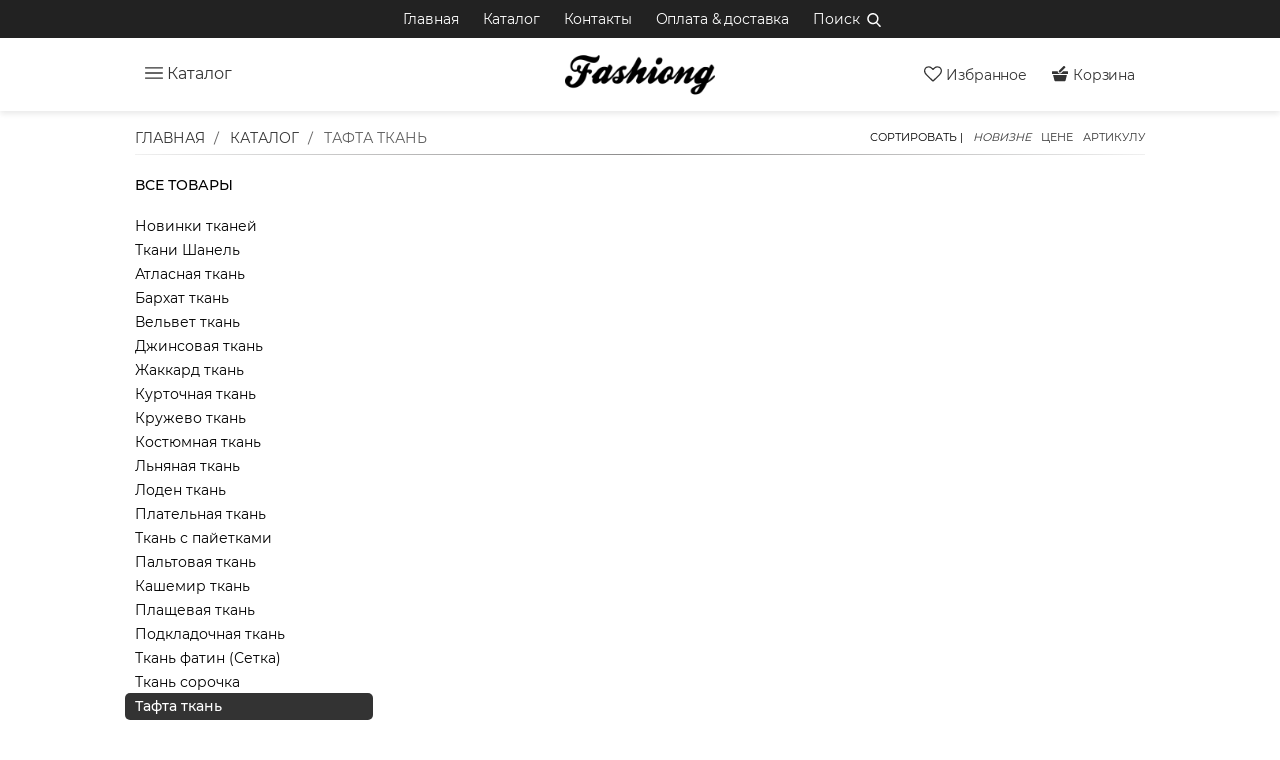

--- FILE ---
content_type: text/html; charset=UTF-8
request_url: https://fashiong.ru/catalog/tafta?page=3
body_size: 25601
content:
  

<!DOCTYPE html>
<html lang="ru">
<head>
    <meta charset="utf-8">
    <title>Тафта ткань  | Магазин тканей FashionG</title>
<meta name="description" content="Раздел магазина тканей FashionG | Тафта ткань">
<meta name="keywords" content="тафта ткань, тафта ткань купить, тафта ткань фото, тафта ткань цена, ткань тафта купить в Москве, ткань тафта оптом, купить ткань тафта оптом">
        <link rel="canonical" href="https://fashiong.ru/catalog/tafta" />    <meta name="author" content="Fashiong">
    <meta name="viewport" content="width=device-width, initial-scale=1.0">
    <meta name="generator" content="OctoberCMS">
	<meta name="cmsmagazine" content="9c6bb4ac954ddb14affb4880fae3d7f9" />
	<link rel = 'icon' href = '/themes/demo/assets/images/favicon.ico' type = 'image/x-icon'>
    <link href="https://fashiong.ru/themes/fashiong/assets/css/dev-app.css?v=1.1" rel="stylesheet">
    <script src="//api-maps.yandex.ru/2.1/?lang=ru_RU" type="text/javascript"></script>
    <script>
        window.categoriesEncoded = [{"id":159,"name":"Новинки тканей","text":"<h3 style=\"text-align: center;\"><a href=\"https:\/\/fashiong.ru\/catalog\/novinki-tkanej\" rel=\"noopener noreferrer\" target=\"_blank\">Новинки тканей<\/a> | Магазин тканей<span>&nbsp;<\/span><a href=\"https:\/\/fashiong.ru\/\" rel=\"noopener noreferrer\" target=\"_blank\">FashionG<\/a><\/h3>\r\n\r\n<p>\r\n\t<br>\r\n<\/p>","parent_id":0,"nest_left":1,"nest_right":2,"nest_depth":0,"slug":"novinki-tkanej","seo_text":0,"seo_title":"Новинки тканей | Магазин тканей FashionG","seo_keywords":"Новинки тканей","seo_description":"Новинки тканей в магазине FashionG","created_at":"2023-03-13 10:24:02","updated_at":"2023-05-12 14:29:26","image":{"path":"http:\/\/fashiong.ru\/storage\/app\/uploads\/public\/641\/22a\/5e3\/64122a5e34af4984783343.png","title":null,"description":null}},{"id":155,"name":"Ткани Шанель","text":"<h3 style=\"text-align: center;\"><a href=\"https:\/\/fashiong.ru\/catalog\/tkan-v-stile-shanel\" rel=\"noopener noreferrer\" target=\"_blank\">Ткани Шанель<\/a> | Магазин тканей <a href=\"https:\/\/fashiong.ru\/\" rel=\"noopener noreferrer\" target=\"_blank\">FashionG<\/a><\/h3>\r\n\r\n<p>\r\n\t<br>\r\n<\/p>","parent_id":0,"nest_left":3,"nest_right":4,"nest_depth":0,"slug":"tkan-v-stile-shanel","seo_text":0,"seo_title":"Ткани Шанель | Магазин тканей FashionG","seo_keywords":"ткань шанель, ткань шанель купить, ткань твид шанель, ткани шанель интернет, ткани шанель купить интернет, магазины ткани шанель, интернет магазин тканей шанель, ткань, шанель купить интернет магазин, ткань шанель купить магазин, купить твид ткань шанель,","seo_description":"Раздел магазина тканей FashionG | Ткани Шанель","created_at":"2023-03-01 18:04:10","updated_at":"2023-06-04 11:25:20","image":{"path":"http:\/\/fashiong.ru\/storage\/app\/uploads\/public\/641\/22b\/eb7\/64122beb7ead1958088768.png","title":"Ткани Шанель | Магазин тканей FashionG","description":"Ткани Шанель | Магазин тканей FashionG"}},{"id":54,"name":"Атласная ткань","text":"<h3 style=\"text-align: center;\"><a href=\"https:\/\/fashiong.ru\/catalog\/atlas\" rel=\"noopener noreferrer\" target=\"_blank\">Атласные ткани<\/a> | Магазин тканей<span>&nbsp;<\/span><a href=\"https:\/\/fashiong.ru\/\" rel=\"noopener noreferrer\" target=\"_blank\">FashionG<\/a><\/h3>\r\n\r\n<p>\r\n\t<br>\r\n<\/p>","parent_id":0,"nest_left":5,"nest_right":6,"nest_depth":0,"slug":"atlas","seo_text":0,"seo_title":"Атласные ткани | Магазин тканей FashionG","seo_keywords":"атласная ткань,  атлас ткань,  купить ткань атлас, атлас цена, магазин ткани атлас, ткань атлас стрейч, дешевая ткань атлас, ткань атлас фото, ткань атлас оптом, ткань атлас Москва, интернет магазин ткани атлас, купить атлас ткань дешево","seo_description":"Раздел магазина тканей FashionG | Атласные ткани","created_at":"2017-11-11 20:59:10","updated_at":"2023-06-04 11:25:20","image":{"path":"http:\/\/fashiong.ru\/storage\/app\/uploads\/public\/641\/22d\/093\/64122d0931b9c472708665.png","title":"Атласные ткани","description":"Атласные ткани"}},{"id":60,"name":"Бархат ткань","text":"<h3 style=\"text-align: center;\"><a href=\"https:\/\/fashiong.ru\/catalog\/barhat\" rel=\"noopener noreferrer\" target=\"_blank\"><strong>Бархат ткань<\/strong><\/a> | Магазин тканей<span>&nbsp;<\/span><a href=\"https:\/\/fashiong.ru\/\" rel=\"noopener noreferrer\" target=\"_blank\">FashionG<\/a><\/h3>\r\n\r\n<p>\r\n\t<br>\r\n<\/p>","parent_id":0,"nest_left":7,"nest_right":8,"nest_depth":0,"slug":"barhat","seo_text":0,"seo_title":"Бархат ткань | Магазин тканей FashionG","seo_keywords":"бархат ткань, купить бархат ткань, магазин тканей бархат, бархат ткани интернет, бархат ткани интернет магазин, ткань бархат москва, ткань бархат купить в москве, ткань бархат цена, ткани бархат оптом, бархат купить ткань магазин, бархат ткани спб, ткань","seo_description":"Раздел магазина тканей FashionG | Бархат ткань","created_at":"2017-11-11 21:01:00","updated_at":"2023-06-04 11:25:20","image":{"path":"http:\/\/fashiong.ru\/storage\/app\/uploads\/public\/641\/22f\/9d4\/64122f9d46b94556361361.png","title":"Бархат ткань | Магазин тканей FashionG","description":"Бархат ткань | Магазин тканей FashionG"}},{"id":65,"name":"Вельвет ткань","text":"<h3 style=\"text-align: center;\"><a href=\"https:\/\/fashiong.ru\/catalog\/velvet\" rel=\"noopener noreferrer\" target=\"_blank\"><strong>Вельвет ткань<\/strong><\/a> | Магазин тканей<span>&nbsp;<\/span><a href=\"https:\/\/fashiong.ru\/\" rel=\"noopener noreferrer\" target=\"_blank\">FashionG<\/a><\/h3>\r\n\r\n<p>\r\n\t<br>\r\n<\/p>","parent_id":0,"nest_left":9,"nest_right":10,"nest_depth":0,"slug":"velvet","seo_text":0,"seo_title":"Вельвет ткань | Магазин тканей FashionG","seo_keywords":"вельвет ткань, вельвет ткань купить, ткань вельвет интернет магазин, ткани вельвет москва, магазин тканей купить вельвет, ткани вельвет купить интернет, ткань вельвет спб, купить ткань вельвет в розницу, купить вельвет ткань в интернет магазине, ткань вел","seo_description":"Раздел магазина тканей FashionG | Вельвет ткань","created_at":"2017-11-11 21:02:07","updated_at":"2023-06-04 11:25:20","image":{"path":"http:\/\/fashiong.ru\/storage\/app\/uploads\/public\/5a7\/475\/25d\/5a747525d8eb3463388955.jpg","title":"Вельвет ткань | Магазин тканей FashionG","description":"Вельвет ткань | Магазин тканей FashionG"}},{"id":85,"name":"Джинсовая ткань","text":"<h3 style=\"text-align: center;\"><a href=\"https:\/\/fashiong.ru\/catalog\/dzhinsovaya-tkan\" rel=\"noopener noreferrer\" target=\"_blank\"><strong>Джинсовая ткань<\/strong><\/a> | Магазин тканей<span>&nbsp;<\/span><a href=\"https:\/\/fashiong.ru\/\" rel=\"noopener noreferrer\" target=\"_blank\">FashionG<\/a><\/h3>\r\n\r\n<p>\r\n\t<br>\r\n<\/p>","parent_id":0,"nest_left":11,"nest_right":12,"nest_depth":0,"slug":"dzhinsovaya-tkan","seo_text":0,"seo_title":"Джинсовые ткани | Магазин тканей FashionG","seo_keywords":"джинсовая ткань, джинсовая ткань купить, джинсовые ткани Москва, магазин джинсовой ткани, купить джинсовую ткань в Москве, джинсовые ткани интернет, джинсовая ткань розница, ткань джинсовая купить интернет, интернет магазин джинсовых тканей, ткани джинсов","seo_description":"Раздел магазина тканей FashionG | Джинсовые ткани","created_at":"2017-11-11 21:09:08","updated_at":"2023-06-04 11:25:20","image":{"path":"http:\/\/fashiong.ru\/storage\/app\/uploads\/public\/641\/231\/b57\/641231b570184406915482.png","title":"Джинсовые ткани | Магазин тканей FashionG","description":"Джинсовые ткани | Магазин тканей FashionG"}},{"id":59,"name":"Жаккард ткань","text":"<h3 style=\"text-align: center;\"><a href=\"https:\/\/fashiong.ru\/catalog\/zhakkard\" rel=\"noopener noreferrer\" target=\"_blank\"><strong>Жаккард ткань<\/strong><\/a> | Магазин тканей<span>&nbsp;<\/span><a href=\"https:\/\/fashiong.ru\/\" rel=\"noopener noreferrer\" target=\"_blank\">FashionG<\/a><\/h3>\r\n\r\n<p>\r\n\t<br>\r\n<\/p>","parent_id":0,"nest_left":13,"nest_right":14,"nest_depth":0,"slug":"zhakkard","seo_text":0,"seo_title":"Жаккард ткань | Магазин тканей FashionG","seo_keywords":"жаккард ткань, ткань жаккард купить, жаккард ткань оптом, ткань жаккард купить в Москве, жаккардовая ткань, жаккардовые ткани в Москве, жаккардовые ткани купить интернет","seo_description":"Раздел магазина тканей FashionG | Жаккард ткань","created_at":"2017-11-11 21:00:48","updated_at":"2023-06-04 11:25:20","image":{"path":"http:\/\/fashiong.ru\/storage\/app\/uploads\/public\/5a7\/2cd\/dc8\/5a72cddc85cb0315822982.jpg","title":"Жаккард ткань | Магазин тканей FashionG","description":"Жаккард ткань | Магазин тканей FashionG"}},{"id":110,"name":"Курточная ткань","text":"<h3 style=\"text-align: center;\"><a href=\"https:\/\/fashiong.ru\/catalog\/kurtochnaya-tkan\" rel=\"noopener noreferrer\" target=\"_blank\">Курточные ткани<\/a> | Магазин тканей<span>&nbsp;<\/span><a href=\"https:\/\/fashiong.ru\/\" rel=\"noopener noreferrer\" target=\"_blank\">FashionG<\/a><\/h3>\r\n\r\n<p>\r\n\t<br>\r\n<\/p>","parent_id":0,"nest_left":15,"nest_right":16,"nest_depth":0,"slug":"kurtochnaya-tkan","seo_text":0,"seo_title":"Курточные ткани | Магазин тканей FashionG","seo_keywords":"курточная ткань, курточная ткань купить, курточная стеганая ткань, магазин тканей курточные, курточная ткань стеганная, курточные ткани интернет, курточные ткани интернет магазин, курточные ткани синтепон, курточные ткани розница, курточная стеганая ткань","seo_description":"Раздел магазина тканей FashionG | Курточные ткани","created_at":"2017-11-11 21:19:50","updated_at":"2023-06-04 11:25:20","image":{"path":"http:\/\/fashiong.ru\/storage\/app\/uploads\/public\/641\/236\/188\/641236188efb8998458172.png","title":"Курточные ткани","description":"Курточные ткани"}},{"id":67,"name":"Кружево ткань","text":"<h3 style=\"text-align: center;\"><a href=\"https:\/\/fashiong.ru\/catalog\/kruzhevo\" rel=\"noopener noreferrer\" target=\"_blank\">Кружево ткань<\/a> | Магазин тканей<span>&nbsp;<\/span><a href=\"https:\/\/fashiong.ru\/\" rel=\"noopener noreferrer\" target=\"_blank\">FashionG<\/a><\/h3>\r\n\r\n<p>\r\n\t<br>\r\n<\/p>","parent_id":0,"nest_left":17,"nest_right":18,"nest_depth":0,"slug":"kruzhevo","seo_text":0,"seo_title":"Ткань кружево | Магазин тканей FashionG","seo_keywords":"кружево опт, кружево розница, купить кружево в Москве","seo_description":"Раздел магазина тканей FashionG | Кружево ткань","created_at":"2017-11-11 21:02:56","updated_at":"2023-06-04 11:25:20","image":{"path":"http:\/\/fashiong.ru\/storage\/app\/uploads\/public\/641\/235\/87e\/64123587ec9d2445011308.png","title":"Кружево ткань","description":"Кружево ткань"}},{"id":82,"name":"Костюмная ткань","text":"<h3 style=\"text-align: center;\"><a href=\"https:\/\/fashiong.ru\/catalog\/kostyumnaya-tkan\" rel=\"noopener noreferrer\" target=\"_blank\"><strong>Костюмная ткань<\/strong><\/a> | Магазин тканей<span>&nbsp;<\/span><a href=\"https:\/\/fashiong.ru\/\" rel=\"noopener noreferrer\" target=\"_blank\"><strong>FashionG<\/strong><\/a><\/h3>\r\n\r\n<p>\r\n\t<br>\r\n<\/p>","parent_id":0,"nest_left":19,"nest_right":20,"nest_depth":0,"slug":"kostyumnaya-tkan","seo_text":0,"seo_title":"Костюмные ткани | Магазин тканей FashionG","seo_keywords":"костюмная ткань, костюмная ткань купить, женские костюмные ткани, костюмная ткань шерсть, магазин тканей костюмные, костюмная ткань в клетку, костюмная шерстяная ткань, костюмная ткань цена, костюмные ткани оптом, костюмная ткань черная, костюмные ткани М","seo_description":"Раздел магазина тканей FashionG | Костюмная ткань","created_at":"2017-11-11 21:07:59","updated_at":"2023-06-04 11:25:20","image":{"path":"http:\/\/fashiong.ru\/storage\/app\/uploads\/public\/5a7\/457\/fbf\/5a7457fbf318e416535749.jpg","title":"Костюмная ткань","description":"Костюмная ткань"}},{"id":96,"name":"Льняная ткань","text":"<h3 style=\"text-align: center;\"><a href=\"https:\/\/fashiong.ru\/catalog\/len\" rel=\"noopener noreferrer\" target=\"_blank\">Льняная ткань<\/a> | Магазин тканей<span>&nbsp;<\/span><a href=\"https:\/\/fashiong.ru\/\" rel=\"noopener noreferrer\" target=\"_blank\">FashionG<\/a><\/h3>\r\n\r\n<p>\r\n\t<br>\r\n<\/p>","parent_id":0,"nest_left":23,"nest_right":24,"nest_depth":0,"slug":"len","seo_text":0,"seo_title":"Льняные ткани | Магазин тканей FashionG","seo_keywords":"льняная ткань, льняные ткани купить, магазин льняных тканей, интернет льняные ткани, интернет магазин льняных тканей, льняные ткани москва, льняные ткани купить в  Москве, льняная ткань купить, ткань лен купить, ткань лен хлопок, магазин тканей лен, ткань","seo_description":"Раздел магазина тканей FashionG | Льняные ткани","created_at":"2017-11-11 21:15:00","updated_at":"2023-06-04 11:25:20","image":{"path":"http:\/\/fashiong.ru\/storage\/app\/uploads\/public\/5a7\/331\/ed2\/5a7331ed2bd7d725494249.jpg","title":"Льняные ткани","description":"Льняные ткани"}},{"id":101,"name":"Лоден ткань","text":"<h3 style=\"text-align: center;\"><a href=\"https:\/\/fashiong.ru\/catalog\/loden\" rel=\"noopener noreferrer\" target=\"_blank\">Лоден ткань<\/a> | Магазин тканей<span>&nbsp;<\/span><a href=\"https:\/\/fashiong.ru\/\" rel=\"noopener noreferrer\" target=\"_blank\">FashionG<\/a><\/h3>\r\n\r\n<p>\r\n\t<br>\r\n<\/p>","parent_id":0,"nest_left":25,"nest_right":26,"nest_depth":0,"slug":"loden","seo_text":0,"seo_title":"Лоден ткань | Магазин тканей FashionG","seo_keywords":"лоден, лоден купить, лоден белый, лоден Москва, лоден купить в интернет, интернет магазин лоден, лоден купить в интернет магазине, лоден шить, лоден купить Москва, шерсть лоден, лоден купить +в розницу, пальтовый лоден, лоден цена, магазин тканей лоден, ш","seo_description":"Раздел магазина тканей FashionG | Лоден ткань","created_at":"2017-11-11 21:17:02","updated_at":"2023-06-04 11:25:20","image":{"path":"http:\/\/fashiong.ru\/storage\/app\/uploads\/public\/5a7\/333\/761\/5a7333761180a659594979.jpg","title":"Лоден ткань","description":"Лоден ткань"}},{"id":34,"name":"Плательная ткань","text":"<h3 style=\"text-align: center;\"><a href=\"https:\/\/fashiong.ru\/catalog\/platelnye-tkani\" rel=\"noopener noreferrer\" target=\"_blank\">Плательная ткань<\/a> | Магазин тканей<span>&nbsp;<\/span><a href=\"https:\/\/fashiong.ru\/\" rel=\"noopener noreferrer\" target=\"_blank\">FashionG<\/a><\/h3>\r\n\r\n<p>\r\n\t<br>\r\n<\/p>","parent_id":0,"nest_left":27,"nest_right":28,"nest_depth":0,"slug":"platelnye-tkani","seo_text":0,"seo_title":"Плательные ткани | Магазин тканей FashionG","seo_keywords":"плательная ткань, ткань плательная купить, костюмно плательная ткань, магазин плательных тканей, платье ткань плательная, ткани плательные интернет, интернет магазин плательных тканей, плательные ткани оптом, ткань плательная купить интернет, ткань плател","seo_description":"Раздел магазина тканей FashionG | Плательная ткань","created_at":"2017-11-09 19:24:34","updated_at":"2023-06-04 11:25:20","image":{"path":"http:\/\/fashiong.ru\/storage\/app\/uploads\/public\/5a6\/c37\/4b0\/5a6c374b009cc517877658.jpg","title":"Плательная ткань","description":"Плательная ткань"}},{"id":58,"name":"Ткань с пайетками","text":"<h3 style=\"text-align: center;\"><a href=\"https:\/\/fashiong.ru\/catalog\/pajetki\" rel=\"noopener noreferrer\" target=\"_blank\">Ткань с пайетками<\/a> | Магазин тканей<span>&nbsp;<\/span><a href=\"https:\/\/fashiong.ru\/\" rel=\"noopener noreferrer\" target=\"_blank\">FashionG<\/a><\/h3>\r\n\r\n<p>\r\n\t<br>\r\n<\/p>","parent_id":0,"nest_left":29,"nest_right":30,"nest_depth":0,"slug":"pajetki","seo_text":0,"seo_title":"Ткань с пайетками | Магазин тканей FashionG","seo_keywords":"пайетки, ткань с пайетками, черные пайетки, пайетки фото, пайетки москва, золотые пайетки, крупные пайетки, интернет магазин пайеток, пайетки купить интернет, ткань с пайетками купить, пайетки купить интернет магазин","seo_description":"Раздел магазина тканей FashionG | Ткань с пайетками","created_at":"2017-11-11 21:00:37","updated_at":"2023-06-04 11:25:20","image":{"path":"http:\/\/fashiong.ru\/storage\/app\/uploads\/public\/5a7\/1e0\/9dd\/5a71e09dde675542540864.jpg","title":"Ткань с пайетками","description":"Ткань с пайетками"}},{"id":102,"name":"Пальтовая ткань","text":"<h3 style=\"text-align: center;\"><a href=\"https:\/\/fashiong.ru\/catalog\/paltovaya-tkan\" rel=\"noopener noreferrer\" target=\"_blank\">Пальтовая ткань<\/a> | Магазин тканей<span>&nbsp;<\/span><a href=\"https:\/\/fashiong.ru\/\" rel=\"noopener noreferrer\" target=\"_blank\">FashionG<\/a><\/h3>\r\n\r\n<p>\r\n\t<br>\r\n<\/p>","parent_id":0,"nest_left":31,"nest_right":32,"nest_depth":0,"slug":"paltovaya-tkan","seo_text":0,"seo_title":"Пальтовые ткани | Магазин тканей FashionG","seo_keywords":"пальтовая ткань, пальтовая ткань купить, ткань пальтовая шерсть, ткани пальтовые москва,пальтово-костюмная ткань, пальтовые шерстяные ткани, пальтовые ткани оптом, магазин пальтовых тканей, пальтовая ткань купить в москве, ткани пальтовые спб, ткани пальт","seo_description":"Раздел магазина тканей FashionG | Пальтовые ткани","created_at":"2017-11-11 21:17:15","updated_at":"2023-06-04 11:25:20","image":{"path":"http:\/\/fashiong.ru\/storage\/app\/uploads\/public\/5a7\/41e\/a05\/5a741ea05463e090626695.jpg","title":"Пальтовая ткань","description":"Пальтовая ткань"}},{"id":106,"name":"Кашемир ткань","text":"<h3 style=\"text-align: center;\"><a href=\"https:\/\/fashiong.ru\/catalog\/kashemir\" rel=\"noopener noreferrer\" target=\"_blank\">Кашемир ткань<\/a> | Магазин тканей<span>&nbsp;<\/span><a href=\"https:\/\/fashiong.ru\/\" rel=\"noopener noreferrer\" target=\"_blank\">FashionG<\/a><\/h3>\r\n\r\n<p>\r\n\t<br>\r\n<\/p>","parent_id":0,"nest_left":33,"nest_right":34,"nest_depth":0,"slug":"kashemir","seo_text":0,"seo_title":"Кашемир ткань | Магазин тканей FashionG","seo_keywords":"кашемир, кашемир купить, магазин кашемир, кашемир интернет магазин, кашемир купить в Москве, хороший кашемир, магазин кашемира в Москве, кашемир ткань купить, кашемир, купить магазины\t, кашемир купить интернет, кашемир купить интернет магазин","seo_description":"Раздел магазина тканей FashionG | Кашемир ткань","created_at":"2017-11-11 21:17:58","updated_at":"2023-06-04 11:25:20","image":{"path":"http:\/\/fashiong.ru\/storage\/app\/uploads\/public\/5a7\/574\/1c0\/5a75741c0a5fb534221354.jpg","title":"Кашемир ткань","description":"Кашемир ткань"}},{"id":109,"name":"Плащевая ткань","text":"<h3 style=\"text-align: center;\"><a href=\"https:\/\/fashiong.ru\/catalog\/plashevaya-tkan\" rel=\"noopener noreferrer\" target=\"_blank\">Плащевая ткань<\/a> | Магазин тканей<span>&nbsp;<\/span><a href=\"https:\/\/fashiong.ru\/\" rel=\"noopener noreferrer\" target=\"_blank\">FashionG<\/a><\/h3>\r\n\r\n<p>\r\n\t<br>\r\n<\/p>","parent_id":0,"nest_left":35,"nest_right":36,"nest_depth":0,"slug":"plashevaya-tkan","seo_text":0,"seo_title":"Плащевые ткани | Магазин тканей FashionG","seo_keywords":"плащевая ткань, плащевая ткань купить, курточно-плащевые ткани, плащевая ткань Москва, плащевая ткань купить в Москве, магазин плащевые ткани, плащевые ткани купить в розницу, купить плащевую ткань в интернет, плащевая ткань купить в интернет магазине, ку","seo_description":"Раздел магазина тканей FashionG | Плащевые ткани","created_at":"2017-11-11 21:19:36","updated_at":"2023-06-04 11:25:20","image":{"path":"http:\/\/fashiong.ru\/storage\/app\/uploads\/public\/5a7\/420\/92d\/5a742092dd22c991670186.jpg","title":"плащевая ткань","description":"Плащевая ткань оптом и в розницу в интернет магазине fashion G"}},{"id":113,"name":"Подкладочная ткань","text":"<h3 style=\"text-align: center;\"><a href=\"https:\/\/fashiong.ru\/catalog\/podkladochnaya-tkan\" rel=\"noopener noreferrer\" target=\"_blank\">Подкладочная ткань<\/a> | Магазин тканей<span>&nbsp;<\/span><a href=\"https:\/\/fashiong.ru\/\" rel=\"noopener noreferrer\" target=\"_blank\">FashionG<\/a><\/h3>\r\n\r\n<p>\r\n\t<br>\r\n<\/p>","parent_id":0,"nest_left":37,"nest_right":38,"nest_depth":0,"slug":"podkladochnaya-tkan","seo_text":0,"seo_title":"Подкладочная ткань | Магазин тканей FashionG","seo_keywords":"подкладочная ткань, подкладочная ткань купить, подкладочная ткань вискоза, подкладочная ткань цена, магазин ткани подкладочная ткань, подкладочная ткань сетка, подкладочный материал ткань, подкладочная ткань таффета, ткани подкладочные москва, подкладочна","seo_description":"Раздел магазина тканей FashionG | Подкладочная ткань","created_at":"2017-11-11 21:20:27","updated_at":"2023-06-04 14:36:24","image":{"path":"http:\/\/fashiong.ru\/storage\/app\/uploads\/public\/5a7\/42b\/890\/5a742b8906d70722358812.jpg","title":"подкладочная ткань","description":"подкладочная ткань оптом и в розницу со склада в Москве"}},{"id":70,"name":"Ткань фатин (Сетка)","text":"<h3 style=\"text-align: center;\"><a href=\"https:\/\/fashiong.ru\/catalog\/setka\" rel=\"noopener noreferrer\" target=\"_blank\">Ткань фатин (Сетка)<\/a> | Магазин тканей<span>&nbsp;<\/span><a href=\"https:\/\/fashiong.ru\/\" rel=\"noopener noreferrer\" target=\"_blank\">FashionG<\/a><\/h3>\r\n\r\n<p>\r\n\t<br>\r\n<\/p>","parent_id":0,"nest_left":39,"nest_right":40,"nest_depth":0,"slug":"setka","seo_text":0,"seo_title":"Ткань фатин (Сетка) | Магазин тканей FashionG","seo_keywords":"фатин, фатин купить, ткань фатин, ткань фатина, магазин фатина, ткань сетка, ткани оптом сетка, вышивка на сетке ткань купить, ткань сетка цена, магазин ткани сетка, ткань сетка купить в москве, сетчатая ткань, прозрачная сетчатая ткань, легкая сетчатая т","seo_description":"Раздел магазина тканей FashionG | Ткань фатин (Сетка)","created_at":"2017-11-11 21:03:53","updated_at":"2023-06-04 11:25:20","image":{"path":"http:\/\/fashiong.ru\/storage\/app\/uploads\/public\/5a7\/458\/b90\/5a7458b906115946666591.jpg","title":"Ткань фатин (Сетка)","description":"Ткань фатин (Сетка)"}},{"id":88,"name":"Ткань сорочка","text":"<h3 style=\"text-align: center;\"><a href=\"https:\/\/fashiong.ru\/catalog\/sorochechnaya-tkan\" rel=\"noopener noreferrer\" target=\"_blank\">Ткань сорочка<\/a> | Магазин тканей<span>&nbsp;<\/span><a href=\"https:\/\/fashiong.ru\/\" rel=\"noopener noreferrer\" target=\"_blank\">FashionG<\/a><\/h3>\r\n\r\n<p>\r\n\t<br>\r\n<\/p>","parent_id":0,"nest_left":41,"nest_right":42,"nest_depth":0,"slug":"sorochechnaya-tkan","seo_text":0,"seo_title":"Ткань сорочка  | Магазин тканей FashionG","seo_keywords":"сорочечная ткань, cорочечная ткань купить, сорочечная ткань хлопок, сорочечные ткани оптом, ткань сорочечная белая, сорочечная ткань опт, ткань сорочка, купить ткань сорочка, ткань для мужских сорочек, плотная ткань на сорочку, ткань для сорочек","seo_description":"Раздел магазина тканей FashionG | Сорочечные ткани","created_at":"2017-11-11 21:11:54","updated_at":"2023-06-04 11:25:20","image":{"path":"http:\/\/fashiong.ru\/storage\/app\/uploads\/public\/5a7\/31b\/c39\/5a731bc39f0d0651944239.jpg","title":"Сорочечные ткани","description":"Купить сорочечные ткани в интернет магазине fashion G"}},{"id":126,"name":"Тафта ткань","text":"<h3 style=\"text-align: center;\"><a href=\"https:\/\/fashiong.ru\/catalog\/tafta\" rel=\"noopener noreferrer\" target=\"_blank\">Тафта ткань<\/a> | Магазин тканей<span>&nbsp;<\/span><a href=\"https:\/\/fashiong.ru\/\" rel=\"noopener noreferrer\" target=\"_blank\">FashionG<\/a><\/h3>\r\n\r\n<p>\r\n\t<br>\r\n<\/p>","parent_id":0,"nest_left":43,"nest_right":44,"nest_depth":0,"slug":"tafta","seo_text":0,"seo_title":"Тафта ткань  | Магазин тканей FashionG","seo_keywords":"тафта ткань, тафта ткань купить, тафта ткань фото, тафта ткань цена, ткань тафта купить в Москве, ткань тафта оптом, купить ткань тафта оптом","seo_description":"Раздел магазина тканей FashionG | Тафта ткань","created_at":"2017-12-04 22:36:08","updated_at":"2023-06-04 11:25:20","image":{"path":"http:\/\/fashiong.ru\/storage\/app\/uploads\/public\/5a7\/472\/a71\/5a7472a713b21345442298.jpg","title":"Тафта ткань","description":"Тафта ткань"}},{"id":115,"name":"Тесьма для одежды","text":"<h3 style=\"text-align: center;\"><a href=\"https:\/\/fashiong.ru\/catalog\/tesma\" rel=\"noopener noreferrer\" target=\"_blank\">Тесьма для одежды<\/a> | Кружевная тесьма | Магазин тканей<span>&nbsp;<\/span><a href=\"https:\/\/fashiong.ru\/\" rel=\"noopener noreferrer\" target=\"_blank\">FashionG<\/a><\/h3>\r\n\r\n<p>\r\n\t<br>\r\n<\/p>","parent_id":0,"nest_left":45,"nest_right":46,"nest_depth":0,"slug":"tesma","seo_text":0,"seo_title":"Тесьма для одежды | Кружевная тесьма | Магазин тканей FashionG","seo_keywords":"тесьма для одежды, тесьма для отделки одежды, купить тесьму для одежды, декоративная тесьма для одежды, купить тесьму для отделки одежды, тесьма для украшения одежды, отделочная тесьма для одежды, широкая тесьма для отделки одежды, купить декоративную тес","seo_description":"Раздел магазина тканей FashionG | Тесьма для одежды | Кружевная тесьма","created_at":"2017-11-11 21:20:48","updated_at":"2023-06-14 14:03:29","image":{"path":"http:\/\/fashiong.ru\/storage\/app\/uploads\/public\/5a6\/f07\/403\/5a6f0740386bd287371106.jpg","title":"Тесьма для одежды","description":"Тесьма для одежды"}},{"id":73,"name":"Трикотажные ткани","text":"<h3 style=\"text-align: center;\"><a href=\"https:\/\/fashiong.ru\/catalog\/trikotazh\" rel=\"noopener noreferrer\" target=\"_blank\">Трикотажные ткани<\/a> | Магазин тканей<span>&nbsp;<\/span><a href=\"https:\/\/fashiong.ru\/\" rel=\"noopener noreferrer\" target=\"_blank\">FashionG<\/a><\/h3>\r\n\r\n<p>\r\n\t<br>\r\n<\/p>","parent_id":0,"nest_left":47,"nest_right":48,"nest_depth":0,"slug":"trikotazh","seo_text":0,"seo_title":"Трикотажные ткани  | Магазин тканей FashionG","seo_keywords":"трикотажная ткань, купить трикотажную ткань, магазин трикотажных тканей, ткань лапша трикотажная, трикотажные ткани оптом, трикотажные ткани Москва, трикотажных тканей интернет, трикотажные ткани интернет магазин, трикотажная ткань хлопок, плотная трикота","seo_description":"Раздел магазина тканей FashionG | Трикотажные ткани","created_at":"2017-11-11 21:05:15","updated_at":"2023-06-11 16:43:14","image":{"path":"http:\/\/fashiong.ru\/storage\/app\/uploads\/public\/5a7\/2fe\/c76\/5a72fec765b2d039132660.jpg","title":"Трикотажные ткани","description":"Трикотажные ткани"}},{"id":43,"name":"Органза","text":"<h3 style=\"text-align: center;\"><a href=\"https:\/\/fashiong.ru\/catalog\/organza\" rel=\"noopener noreferrer\" target=\"_blank\"><strong>Органза<\/strong><\/a> | Магазин тканей <a href=\"https:\/\/fashiong.ru\/\" rel=\"noopener noreferrer\" target=\"_blank\">FashionG<\/a><\/h3>\r\n\r\n<p>\r\n\t<br>\r\n<\/p>","parent_id":0,"nest_left":49,"nest_right":50,"nest_depth":0,"slug":"organza","seo_text":0,"seo_title":"Органза | Магазин тканей FashionG","seo_keywords":"органза, органза купить, органза ткань, органза цена, органза магазин, ткань органза купить, органза оптом, органза интернет, органза интернет магазин органза купить интернет, органза купить интернет магазин, органза купить в Москве","seo_description":"Раздел магазина тканей FashionG | Органза","created_at":"2017-11-09 22:52:05","updated_at":"2023-06-11 16:43:14","image":{"path":"http:\/\/fashiong.ru\/storage\/app\/uploads\/public\/5a7\/468\/9a9\/5a74689a92775941189200.jpg","title":"Органза","description":"Органза"}},{"id":35,"name":"Шелк ткань","text":"<h3 style=\"text-align: center;\"><a href=\"https:\/\/fashiong.ru\/catalog\/shelk-naturalnyj\" rel=\"noopener noreferrer\" target=\"_blank\">Шелк ткань<\/a> | Магазин тканей<span>&nbsp;<\/span><a href=\"https:\/\/fashiong.ru\/\" rel=\"noopener noreferrer\" target=\"_blank\">FashionG<\/a><\/h3>\r\n\r\n<p>\r\n\t<br>\r\n<\/p>","parent_id":0,"nest_left":51,"nest_right":52,"nest_depth":0,"slug":"shelk-naturalnyj","seo_text":0,"seo_title":"Шелк ткань | Магазин тканей FashionG","seo_keywords":"шелк ткань, шелк купитьткань, ткань из шелка, натуральный шелк купить, мокрый шелк ткань, магазин тканей шелк, ткани шелк Москва, ткань шелк цена, шелк ткани интернет, шелк ткани интернет магазин, шелк купить ткань магазин, магазин тканей натуральный шелк","seo_description":"Раздел магазина тканей FashionG | Шелк ткань","created_at":"2017-11-09 21:29:56","updated_at":"2023-06-11 16:43:14","image":{"path":"http:\/\/fashiong.ru\/storage\/app\/uploads\/public\/5a7\/1ce\/2f5\/5a71ce2f521ed087664854.jpg","title":"Шелк ткань","description":"Шелк ткань"}},{"id":153,"name":"Шифон ткань","text":"<h3 style=\"text-align: center;\"><a href=\"https:\/\/fashiong.ru\/catalog\/shifon\" rel=\"noopener noreferrer\" target=\"_blank\">Шифон ткань<\/a> | Магазин тканей<span>&nbsp;<\/span><a href=\"https:\/\/fashiong.ru\/\" rel=\"noopener noreferrer\" target=\"_blank\">FashionG<\/a><\/h3>\r\n\r\n<p>\r\n\t<br>\r\n<\/p>","parent_id":0,"nest_left":53,"nest_right":54,"nest_depth":0,"slug":"shifon","seo_text":0,"seo_title":"Шифон ткань | Магазин тканей FashionG","seo_keywords":"шифон, шифон купить, шифон ткань, шифон фото, шифон ткань купить, магазин шифона, интернет магазин шифона, шелк шифон, цвет шифон, красивый шифон, шифон цена, шифон купить интернет,  москва шифон","seo_description":"Раздел магазина тканей FashionG | Шифон ткань","created_at":"2023-02-26 17:47:20","updated_at":"2023-06-11 16:43:14","image":{"path":"http:\/\/fashiong.ru\/storage\/app\/uploads\/public\/641\/22d\/5ce\/64122d5ceaa1c110535884.png","title":"Шифон ткань","description":"Шифон ткань"}},{"id":52,"name":"Ткань плиссе","text":"<h3 style=\"text-align: center;\"><a href=\"https:\/\/fashiong.ru\/catalog\/plisse\" rel=\"noopener noreferrer\" target=\"_blank\">Ткань плиссе<\/a> | Магазин тканей<span>&nbsp;<\/span><a href=\"https:\/\/fashiong.ru\/\" rel=\"noopener noreferrer\" target=\"_blank\">FashionG<\/a><\/h3>\r\n\r\n<p>\r\n\t<br>\r\n<\/p>","parent_id":0,"nest_left":55,"nest_right":56,"nest_depth":0,"slug":"plisse","seo_text":0,"seo_title":"Ткань плиссе | Магазин тканей FashionG","seo_keywords":"ткань плиссе, ткань плиссе купить, ткани плиссе гофре, ткань плиссе +для юбки, ткань плиссе для юбки купить, ткань плиссе купить интернет, ткань плиссе Москва, ткань, гофре плиссе купить, магазин ткани плиссе, интернет магазин тканей плиссе, ткань плиссе ","seo_description":"Раздел магазина тканей FashionG | Ткань плиссе","created_at":"2017-11-11 20:56:34","updated_at":"2023-06-11 16:43:14","image":{"path":"http:\/\/fashiong.ru\/storage\/app\/uploads\/public\/5a7\/470\/ae0\/5a7470ae0f5e1955537705.jpg","title":"Ткань плиссе","description":"Ткань плиссе"}},{"id":93,"name":"Ткань штапель","text":"<h3 style=\"text-align: center;\"><a href=\"https:\/\/fashiong.ru\/catalog\/shtapel\" rel=\"noopener noreferrer\" target=\"_blank\">Ткань штапель<\/a> | Магазин тканей<span>&nbsp;<\/span><a href=\"https:\/\/fashiong.ru\/\" rel=\"noopener noreferrer\" target=\"_blank\">FashionG<\/a><\/h3>\r\n\r\n<p>\r\n\t<br>\r\n<\/p>","parent_id":0,"nest_left":57,"nest_right":58,"nest_depth":0,"slug":"shtapel","seo_text":0,"seo_title":"Ткань штапель | Магазин тканей FashionG","seo_keywords":"штапель, ткань штапель, штапель купить, летний штапель, штапель ткань купить, магазин штапель, штапель фото, штапель вискоза, штапель оптом, интернет магазин штапель, купить штапель в интернет, штапель розница, купить штапель в интернет магазине, купить ш","seo_description":"Раздел магазина тканей FashionG | Ткань штапель","created_at":"2017-11-11 21:13:32","updated_at":"2023-06-11 16:43:14","image":{"path":"http:\/\/fashiong.ru\/storage\/app\/uploads\/public\/5a7\/330\/50d\/5a733050d5070310116913.jpg","title":"Штапель ткань","description":"Штапель ткань"}},{"id":89,"name":"Хлопковая ткань","text":"<h3 style=\"text-align: center;\"><a href=\"https:\/\/fashiong.ru\/catalog\/hlopok\" rel=\"noopener noreferrer\" target=\"_blank\">Хлопковая ткань<\/a> | Магазин тканей<span>&nbsp;<\/span><a href=\"https:\/\/fashiong.ru\/\" rel=\"noopener noreferrer\" target=\"_blank\">FashionG<\/a><\/h3>\r\n\r\n<p>\r\n\t<br>\r\n<\/p>","parent_id":0,"nest_left":59,"nest_right":60,"nest_depth":0,"slug":"hlopok","seo_text":0,"seo_title":"Хлопковая ткань | Магазин тканей FashionG","seo_keywords":"хлопок ткань, ткань хлопок купить, ткань хлопок полиэстер, ткань хлопок цвета, ткань хлопок оптом, магазин тканей хлопок, ткань хлопок цена, ткани хлопок москва, плотный хлопок ткань, хлопок хорошая ткань, купить хлопок ткань оптом, ткань хлопок купить в ","seo_description":"Раздел магазина тканей FashionG | Хлопковая ткань","created_at":"2017-11-11 21:12:07","updated_at":"2023-06-11 16:43:14","image":{"path":"http:\/\/fashiong.ru\/storage\/app\/uploads\/public\/5a7\/31c\/620\/5a731c6209863025861042.jpg","title":"Хлопковая ткань","description":"Хлопковая ткань"}},{"id":152,"name":"Экокожа","text":"<h3 style=\"text-align: center;\"><a href=\"https:\/\/fashiong.ru\/catalog\/kozhzam\" rel=\"noopener noreferrer\" target=\"_blank\">Экокожа<\/a> | Магазин тканей<span>&nbsp;<\/span><a href=\"https:\/\/fashiong.ru\/\" rel=\"noopener noreferrer\" target=\"_blank\">FashionG<\/a><\/h3>\r\n\r\n<p>\r\n\t<br>\r\n<\/p>","parent_id":0,"nest_left":61,"nest_right":62,"nest_depth":0,"slug":"kozhzam","seo_text":0,"seo_title":"Экокожа | Магазин тканей FashionG","seo_keywords":"экокожа, экокожа купить, магазин экокожи, экокожа фото, ткань экокожа, экокожа купить в москве, экокожа интернет магазин, кожзам, кожзам купить, женский кожзам, кожзам недорого, искусственная кожа, искусственная кожа купить, материал искусственная кожа","seo_description":"Раздел магазина тканей FashionG | Экокожа","created_at":"2023-02-25 17:37:47","updated_at":"2023-06-11 16:43:14","image":{"path":"http:\/\/fashiong.ru\/storage\/app\/uploads\/public\/63f\/a47\/62e\/63fa4762e8406292109508.jpg","title":"Экокожа","description":"Экокожа"}},{"id":149,"name":"Искусственный мех","text":"<h3 style=\"text-align: center;\"><a href=\"https:\/\/fashiong.ru\/catalog\/tkani-iz-isk-meha\" rel=\"noopener noreferrer\" target=\"_blank\">Искусственный мех<\/a> | Магазин тканей <a href=\"https:\/\/fashiong.ru\/\" rel=\"noopener noreferrer\" target=\"_blank\">FashionG<\/a><\/h3>\r\n\r\n<p>\r\n\t<br>\r\n<\/p>","parent_id":0,"nest_left":63,"nest_right":64,"nest_depth":0,"slug":"tkani-iz-isk-meha","seo_text":0,"seo_title":"Искусственный мех | Магазин тканей FashionG","seo_keywords":"искусственный мех, искусственный мех купить, ткань искусственный мех, мех искусственный белый, магазин искусственного меха, искусственный мех Москва, искусственный мех купить в Москве, черный искусственный мех, интернет магазины искусственного меха, искус","seo_description":"Раздел магазина тканей FashionG | Искусственный мех","created_at":"2022-02-28 09:49:11","updated_at":"2023-06-11 16:43:14","image":{"path":"http:\/\/fashiong.ru\/storage\/app\/uploads\/public\/641\/22d\/d38\/64122dd3827dc148542595.png","title":"Искусственный мех","description":"Искусственный мех"}},{"id":45,"name":"Шёлковые платки","text":"<h3 style=\"text-align: center;\"><a href=\"https:\/\/fashiong.ru\/catalog\/platki\" rel=\"noopener noreferrer\" target=\"_blank\">Шёлковые платки<\/a> | Магазин тканей<span>&nbsp;<\/span><a href=\"https:\/\/fashiong.ru\/\" rel=\"noopener noreferrer\" target=\"_blank\">FashionG<\/a><\/h3>\r\n\r\n<p>\r\n\t<br>\r\n<\/p>","parent_id":0,"nest_left":65,"nest_right":66,"nest_depth":0,"slug":"platki","seo_text":0,"seo_title":"Шёлковые платки | Магазин тканей FashionG","seo_keywords":"шелковый платок, купить шелковый платок, женские шелковые платки, платок шелковый натуральный, шелковый платок москва, купить женский шелковый платок, шелковый платок на шею, черные шелковые платки, шелковый платок купить в москве, красивые шелковые платк","seo_description":"Раздел магазина тканей FashionG | Шёлковые платки","created_at":"2017-11-09 22:52:45","updated_at":"2023-06-11 16:43:14","image":{"path":"http:\/\/fashiong.ru\/storage\/app\/uploads\/public\/63e\/6c1\/210\/63e6c12105551547881779.jpg","title":"Шёлковые платки","description":"Шёлковые платки"}},{"id":164,"name":"Шарфы и платки","text":"<h3 style=\"text-align: center;\"><a href=\"http:\/\/Шарфы и платки\" rel=\"noopener noreferrer\" target=\"_blank\">Шарфы и платки<\/a> | Магазин тканей<span>&nbsp;<\/span><a href=\"https:\/\/fashiong.ru\/\" rel=\"noopener noreferrer\" target=\"_blank\">FashionG<\/a><\/h3>\r\n\r\n<p>\r\n\t<br>\r\n<\/p>","parent_id":0,"nest_left":67,"nest_right":68,"nest_depth":0,"slug":"sharfy-i-platki","seo_text":0,"seo_title":"Шарфы и платки | Магазин тканей FashionG","seo_keywords":"платок женский, купить платок женский, шейный платок женский, женский платок на голову, женские шелковые платки, платки на шею женские, женские платки на голову купить, купить женский шелковый платок, женские платки москва, шейный платок женский купить, к","seo_description":"Раздел магазина тканей FashionG | Шарфы и платки","created_at":"2023-05-12 09:51:52","updated_at":"2023-06-11 16:43:14","image":{"path":"","title":"","description":""}},{"id":119,"name":"Фурнитура","text":"","parent_id":0,"nest_left":69,"nest_right":70,"nest_depth":0,"slug":"furnitura","seo_text":0,"seo_title":"Фурнитура для шитья  | Магазин тканей FashionG","seo_keywords":"фурнитура для одежды, купить фурнитуру для одежды, магазины фурнитуры для одежды, фурнитура для одежды в Москве, фурнитура для одежды оптом, фурнитура для одежды интернет, фурнитура для пошива одежды, фурнитура для одежды интернет магазин","seo_description":"Купить фурнитуры для одежды в интернет магазине fashion G, оптом и в розницу, со склада в Москве.","created_at":"2017-11-11 21:22:09","updated_at":"2023-06-11 16:43:14","image":{"path":"http:\/\/fashiong.ru\/storage\/app\/uploads\/public\/5a7\/453\/d02\/5a7453d023d10629838011.jpg","title":"Фурнитура для одежды","description":"Купить фурнитуру для одежды, со склада в Москве, оптом и в розницу, от интернет-магазина fashion G"}},{"id":157,"name":"Журналы мод","text":"<p>Специализированный глянцевый <strong>журнал моды Showdetails<\/strong>, публикует новости международных показов модных домов. Является международным лидером по изданию журналов направленных на профеcсиональное освещение индустрии мод. На сегодня издание публикует показы самых известных дизайнеров с подиумов Милана, Парижа, Нью-Йорка, Лондона, Флоренции, Берлина, Сан-Паулу, Рио-де-Жанейро и тд. Издательство Showdetails, также производит и выпускает специальные книги, посвященные самым значительным дизайнерам для истории и рынка моды.<\/p>\r\n\r\n<p><strong>Showdetails - это журнал мод<\/strong>, который уже с подиума показывает важные модные тенденции сезона, с детальным обзором, что бы пользователи могли быть в тренде новых веяний мод, как мужских, так и женских коллекций. Затрагиваются все важные аспекты: линии, материалы, ткани, принты, аксессуары, кружева, вышивка, отделка, порезы, пуговицы, молнии, приложения, и другое из того, что модели на подиуме несут профессионалам индустрии.<\/p>\r\n\r\n<p><strong>Журнал мод&nbsp;<\/strong><strong>Showdetails<\/strong> является самой полной базой по мануфактурам ткани, создателям и производителей одежды.<\/p>\r\n\r\n<p>\r\n\t<br>\r\n<\/p>","parent_id":0,"nest_left":71,"nest_right":72,"nest_depth":0,"slug":"zhurnaly-mody","seo_text":0,"seo_title":"Журналы мод: Riser, Pre-collections, Showdetails | Магазин тканей FashionG","seo_keywords":"Журналы мод: Riser, Pre-collections, Showdetails","seo_description":"Купить журналы мод: Riser, Pre-collections, Showdetails в магазине тканей FashionG","created_at":"2023-03-10 20:26:43","updated_at":"2023-06-11 16:43:14","image":{"path":"http:\/\/fashiong.ru\/storage\/app\/uploads\/public\/640\/ba7\/78c\/640ba778cbd01613365080.jpg","title":null,"description":null}},{"id":154,"name":"Распродажа тканей","text":"<h3 style=\"text-align: center;\"><a href=\"https:\/\/fashiong.ru\/catalog\/rasprodazha\" rel=\"noopener noreferrer\" target=\"_blank\">Распродажа тканей&nbsp;<\/a>| Магазин тканей <a href=\"https:\/\/fashiong.ru\/\" rel=\"noopener noreferrer\" target=\"_blank\">FashionG<\/a><\/h3>\r\n\r\n<p>\r\n\t<br>\r\n<\/p>","parent_id":0,"nest_left":73,"nest_right":106,"nest_depth":0,"slug":"rasprodazha","seo_text":0,"seo_title":"Распродажа тканей | Магазин тканей FashionG","seo_keywords":"распродажа тканей, купить ткань распродажа, распродажа ткани москва, магазин распродаж тканей, ткани распродажа розница, остатки ткани распродажа, распродажа тканей интернет магазин, ткань распродажа недорого, ткани купить розница распродажа, купить ткани","seo_description":"Раздел магазина тканей FashionG | Распродажа тканей","created_at":"2023-03-01 17:42:03","updated_at":"2023-09-08 16:32:22","image":{"path":"http:\/\/fashiong.ru\/storage\/app\/uploads\/public\/641\/22a\/e79\/64122ae79f67c083539201.png","title":"Распродажа тканей | Магазин тканей FashionG","description":"Распродажа тканей | Магазин тканей FashionG"},"children":[{"id":168,"name":"Бархат - 50%","text":"<h3 style=\"text-align: center;\">Бархат ткань распродажа | Магазин тканей<span>&nbsp;<\/span><a href=\"https:\/\/fashiong.ru\/\" rel=\"noopener noreferrer\" target=\"_blank\">FashionG<\/a><\/h3>\r\n\r\n<p>\r\n\t<br>\r\n<\/p>","parent_id":154,"nest_left":74,"nest_right":75,"nest_depth":1,"slug":"barhat-50","seo_text":0,"seo_title":"Бархат ткань распродажа | Магазин тканей FashionG","seo_keywords":"","seo_description":"Бархат ткань распродажа со скидкой 50%","created_at":"2023-06-04 10:53:40","updated_at":"2023-06-11 16:43:14","parentSlug":"rasprodazha","image":{"path":"","title":"","description":""}},{"id":169,"name":"Джинсовая - 50%","text":"<h3 style=\"text-align: center;\"><a href=\"https:\/\/fashiong.ru\/catalog\/dzhinsovaya-tkan\" rel=\"noopener noreferrer\" target=\"_blank\">Джинсовая ткань<\/a> распродажа | Магазин тканей<span>&nbsp;<\/span><a href=\"https:\/\/fashiong.ru\/\" rel=\"noopener noreferrer\" target=\"_blank\">FashionG<\/a><\/h3>\r\n\r\n<p>\r\n\t<br>\r\n<\/p>\r\n\r\n<p style=\"text-align: center;\">\r\n\t<br>\r\n<\/p>","parent_id":154,"nest_left":76,"nest_right":77,"nest_depth":1,"slug":"dzhinsovaya-50","seo_text":0,"seo_title":"Джинсовая ткань распродажа | Магазин тканей FashionG","seo_keywords":"","seo_description":"Джинсовая ткань распродажа со скидкой 50%","created_at":"2023-06-04 10:57:51","updated_at":"2023-06-11 16:43:14","parentSlug":"rasprodazha","image":{"path":"","title":"","description":""}},{"id":161,"name":"Жаккард - 50%","text":"<h3 style=\"text-align: center;\"><a href=\"https:\/\/fashiong.ru\/catalog\/rasprodazha\/zhakkardovaya-tkan\">Жаккардовая ткань<\/a> распродажа | Магазин тканей<span>&nbsp;<\/span><a href=\"https:\/\/fashiong.ru\/\" rel=\"noopener noreferrer\" target=\"_blank\">FashionG<\/a><\/h3>\r\n\r\n<p>\r\n\t<br>\r\n<\/p>","parent_id":154,"nest_left":78,"nest_right":79,"nest_depth":1,"slug":"zhakkardovaya-tkan","seo_text":0,"seo_title":"Жаккардовая ткань распродажа | Магазин тканей FashionG","seo_keywords":"жаккард ткань, ткань жаккард купить, жаккард ткань оптом, ткань жаккард купить в Москве, жаккардовая ткань, жаккардовые ткани в Москве, жаккардовые ткани купить интернет","seo_description":"Жаккардовая ткань распродажа со скидкой 50%","created_at":"2023-05-04 11:32:01","updated_at":"2023-06-11 16:43:14","parentSlug":"rasprodazha","image":{"path":"http:\/\/fashiong.ru\/storage\/app\/uploads\/public\/645\/397\/a12\/645397a12c565015664085.png","title":null,"description":null}},{"id":163,"name":"Кружево - 50%","text":"<h3 style=\"text-align: center;\"><a href=\"https:\/\/fashiong.ru\/catalog\/rasprodazha\/kruzhevo-50\" rel=\"noopener noreferrer\" target=\"_blank\">Ткань кружево<\/a> распродажа | Магазин тканей<span>&nbsp;<\/span><a href=\"https:\/\/fashiong.ru\/\" rel=\"noopener noreferrer\" target=\"_blank\">FashionG<\/a><\/h3>\r\n\r\n<p>\r\n\t<br>\r\n<\/p>","parent_id":154,"nest_left":80,"nest_right":81,"nest_depth":1,"slug":"kruzhevo-50","seo_text":0,"seo_title":"Ткань кружево распродажа | Магазин тканей FashionG","seo_keywords":"кружево, кружево купить, ткань кружево, красивые кружева, красивое кружево, кружево интернет магазин, кордовое кружево, кордовые кружева купить, кружево кордовое купить москва, кружевная ткань, кружевная ткань купить, ткань шитье кружевное, ткань кружевна","seo_description":"Ткань кружево распродажа со скидкой 50%","created_at":"2023-05-09 11:49:49","updated_at":"2023-06-11 16:43:14","parentSlug":"rasprodazha","image":{"path":"http:\/\/fashiong.ru\/storage\/app\/uploads\/public\/645\/b6f\/ecc\/645b6fecc59ca987584916.jpg","title":"Ткань кружево распродажа","description":"Ткань кружево распродажа"}},{"id":170,"name":"Курточная - 50%","text":"<h3 style=\"text-align: center;\"><a href=\"https:\/\/fashiong.ru\/catalog\/kurtochnaya-tkan\" rel=\"noopener noreferrer\" target=\"_blank\">Курточная ткань<\/a> распродажа | Магазин тканей<span>&nbsp;<\/span><a href=\"https:\/\/fashiong.ru\/\" rel=\"noopener noreferrer\" target=\"_blank\">FashionG<\/a><\/h3>\r\n\r\n<p>\r\n\t<br>\r\n<\/p>","parent_id":154,"nest_left":82,"nest_right":83,"nest_depth":1,"slug":"kurtochnaya-50","seo_text":0,"seo_title":"Курточная ткань распродажа | Магазин тканей FashionG","seo_keywords":"","seo_description":"Курточная ткань распродажа со скидкой 50%","created_at":"2023-06-04 11:00:34","updated_at":"2023-06-11 16:43:14","parentSlug":"rasprodazha","image":{"path":"","title":"","description":""}},{"id":166,"name":"Плательная - 50%","text":"<h3 style=\"text-align: center;\"><a href=\"https:\/\/fashiong.ru\/catalog\/platelnye-tkani\" rel=\"noopener noreferrer\" target=\"_blank\">Плательная ткань<\/a> распродажа | Магазин тканей<span>&nbsp;<\/span><a href=\"https:\/\/fashiong.ru\/\" rel=\"noopener noreferrer\" target=\"_blank\">FashionG<\/a><\/h3>\r\n\r\n<p>\r\n\t<br>\r\n<\/p>","parent_id":154,"nest_left":84,"nest_right":85,"nest_depth":1,"slug":"platelnaya-50","seo_text":0,"seo_title":"Плательная ткань распродажа | Магазин тканей FashionG","seo_keywords":"распродажа тканей, купить ткань распродажа, распродажа ткани Москва, магазин распродаж тканей, ткани распродажа розница, остатки ткани распродажа, распродажа тканей интернет магазин, ткань распродажа недорого, ткани купить розница распродажа, купить ткани","seo_description":"Плательная ткань распродажа со скидкой 50%","created_at":"2023-05-23 10:34:04","updated_at":"2023-06-11 16:43:14","parentSlug":"rasprodazha","image":{"path":"","title":"","description":""}},{"id":171,"name":"Плащевая - 50%","text":"<h3 style=\"text-align: center;\"><a href=\"https:\/\/fashiong.ru\/catalog\/plashevaya-tkan\" rel=\"noopener noreferrer\" target=\"_blank\">Плащевая ткань<\/a> распродажа | Магазин тканей <a href=\"https:\/\/fashiong.ru\/\" rel=\"noopener noreferrer\" target=\"_blank\">FashionG<\/a><\/h3>\r\n\r\n<p>\r\n\t<br>\r\n<\/p>","parent_id":154,"nest_left":86,"nest_right":87,"nest_depth":1,"slug":"plashevaya-50","seo_text":0,"seo_title":"Плащевая ткань распродажа | Магазин тканей FashionG","seo_keywords":"","seo_description":"Плащевая ткань распродажа со скидкой 50%","created_at":"2023-06-04 11:24:07","updated_at":"2023-06-11 16:43:14","parentSlug":"rasprodazha","image":{"path":"","title":"","description":""}},{"id":167,"name":"Пайетки - 50%","text":"<h3 style=\"text-align: center;\"><a href=\"https:\/\/fashiong.ru\/catalog\/pajetki\" rel=\"noopener noreferrer\" target=\"_blank\">Ткань с пайетками<\/a> распродажа | Магазин тканей<span>&nbsp;<\/span><a href=\"https:\/\/fashiong.ru\/\" rel=\"noopener noreferrer\" target=\"_blank\">FashionG<\/a><\/h3>\r\n\r\n<p>\r\n\t<br>\r\n<\/p>","parent_id":154,"nest_left":88,"nest_right":89,"nest_depth":1,"slug":"pajetki-50","seo_text":0,"seo_title":"Ткань с пайетками распродажа | Магазин тканей FashionG","seo_keywords":"распродажа тканей, купить ткань распродажа, распродажа ткани Москва, магазин распродаж тканей, ткани распродажа розница, остатки ткани распродажа, распродажа тканей интернет магазин, ткань распродажа недорого, ткани купить розница распродажа, купить ткани","seo_description":"Ткань с пайетками распродажа со скидкой 50%","created_at":"2023-05-31 15:56:50","updated_at":"2023-06-11 16:43:14","parentSlug":"rasprodazha","image":{"path":"","title":"","description":""}},{"id":162,"name":"Solstiss - 50%","text":"<h3 style=\"text-align: center;\">Французское <a href=\"https:\/\/fashiong.ru\/catalog\/rasprodazha\/kruzhevo-solstiss\" rel=\"noopener noreferrer\" target=\"_blank\">кружево Solstiss<\/a> распродажа | Магазин тканей<span>&nbsp;<\/span><a href=\"https:\/\/fashiong.ru\/\" rel=\"noopener noreferrer\" target=\"_blank\">FashionG<\/a><\/h3>\r\n\r\n<p>\r\n\t<br>\r\n<\/p>","parent_id":154,"nest_left":90,"nest_right":91,"nest_depth":1,"slug":"kruzhevo-solstiss","seo_text":0,"seo_title":"Французское кружево Solstiss распродажа | Магазин тканей FashionG","seo_keywords":"solstiss, solstiss кружева, кружево solstiss, французское кружево, широкое кружево, кружево для нижнего белья","seo_description":"Ткань французское кружево Solstiss распродажа со скидкой 50%","created_at":"2023-05-08 09:18:27","updated_at":"2023-06-11 16:43:14","parentSlug":"rasprodazha","image":{"path":"http:\/\/fashiong.ru\/storage\/app\/uploads\/public\/645\/8be\/5f8\/6458be5f835fa383839302.jpg","title":null,"description":null}},{"id":173,"name":"Тафта - 50%","text":"<h3 style=\"text-align: center;\"><a href=\"https:\/\/fashiong.ru\/catalog\/tafta\" rel=\"noopener noreferrer\" target=\"_blank\">Тафта ткань<\/a> распродажа | Магазин тканей<span>&nbsp;<\/span><a href=\"https:\/\/fashiong.ru\/\" rel=\"noopener noreferrer\" target=\"_blank\">FashionG<\/a><\/h3>\r\n\r\n<p>\r\n\t<br>\r\n<\/p>","parent_id":154,"nest_left":92,"nest_right":93,"nest_depth":1,"slug":"tafta-50","seo_text":0,"seo_title":"Тафта ткань распродажа | Магазин тканей FashionG","seo_keywords":"тафта ткань, тафта ткань, купитьткань тафта для платья, тафта ткань фото, ткань тафта купить в москве, ткань шелковая тафта, магазин тканей тафта","seo_description":"Тафта ткань распродажа со скидкой 50%","created_at":"2023-06-11 12:49:07","updated_at":"2023-06-11 16:43:14","parentSlug":"rasprodazha","image":{"path":"","title":"","description":""}},{"id":165,"name":"Лён ткань - 50%","text":"<h3 style=\"text-align: center;\"><a href=\"https:\/\/fashiong.ru\/catalog\/len\" rel=\"noopener noreferrer\" target=\"_blank\">Льняная ткань<\/a> распродажа | Магазин тканей<span>&nbsp;<\/span><a href=\"https:\/\/fashiong.ru\/\" rel=\"noopener noreferrer\" target=\"_blank\">FashionG<\/a><\/h3>\r\n\r\n<p>\r\n\t<br>\r\n<\/p>","parent_id":154,"nest_left":94,"nest_right":95,"nest_depth":1,"slug":"lyon-tkan-50","seo_text":0,"seo_title":"Льняная ткань распродажа | Магазин тканей FashionG","seo_keywords":"льняная ткань, льняные ткани купить, магазин льняных тканей, интернет льняные ткани, интернет магазин льняных тканей, льняные ткани москва, льняные ткани купить в  Москве, льняная ткань купить, ткань лен купить, ткань лен хлопок, магазин тканей лен, ткань","seo_description":"Льняная ткань распродажа со скидкой 50%","created_at":"2023-05-13 09:16:52","updated_at":"2023-06-11 16:43:14","parentSlug":"rasprodazha","image":{"path":"","title":"","description":""}},{"id":172,"name":"Фатин - 50%","text":"<h3 style=\"text-align: center;\"><a href=\"https:\/\/fashiong.ru\/catalog\/setka\" rel=\"noopener noreferrer\" target=\"_blank\">Ткань фатин (Сетка)<\/a> распродажа | Магазин тканей<span>&nbsp;<\/span><a href=\"https:\/\/fashiong.ru\/\" rel=\"noopener noreferrer\" target=\"_blank\">FashionG<\/a><\/h3>\r\n\r\n<p>\r\n\t<br>\r\n<\/p>","parent_id":154,"nest_left":96,"nest_right":97,"nest_depth":1,"slug":"fatin-50","seo_text":0,"seo_title":"Ткань фатин (сетка) распродажа | Магазин тканей FashionG","seo_keywords":"фатин, фатин купить, ткань фатин, ткань фатина, магазин фатина, ткань сетка, ткани оптом сетка, вышивка на сетке ткань купить, ткань сетка цена, магазин ткани сетка, ткань сетка купить в москве, сетчатая ткань, прозрачная сетчатая ткань, легкая сетчатая т","seo_description":"Ткань фатин (сетка) распродажа со скидкой 50%","created_at":"2023-06-07 12:11:38","updated_at":"2023-07-04 15:30:21","parentSlug":"rasprodazha","image":{"path":"","title":"","description":""}},{"id":174,"name":"Трикотаж - 50%","text":"<h3 style=\"text-align: center;\"><a href=\"https:\/\/fashiong.ru\/catalog\/trikotazh\" rel=\"noopener noreferrer\" target=\"_blank\">Трикотажные ткани<\/a> распродажа | Магазин тканей<span>&nbsp;<\/span><a href=\"https:\/\/fashiong.ru\/\" rel=\"noopener noreferrer\" target=\"_blank\">FashionG<\/a><\/h3>\r\n\r\n<p>\r\n\t<br>\r\n<\/p>","parent_id":154,"nest_left":98,"nest_right":99,"nest_depth":1,"slug":"trikotazh-50","seo_text":0,"seo_title":"Трикотажные ткани распродажа | Магазин тканей FashionG","seo_keywords":"","seo_description":"Трикотажные ткани распродажа со скидкой 50%","created_at":"2023-07-04 15:30:04","updated_at":"2023-07-24 09:35:36","parentSlug":"rasprodazha","image":{"path":"","title":"","description":""}},{"id":175,"name":"Шелк - 50%","text":"<h3 style=\"text-align: center;\">\r\n\t<a href=\"https:\/\/fashiong.ru\/catalog\/organza\" rel=\"noopener noreferrer\" target=\"_blank\"><\/a><a href=\"https:\/\/fashiong.ru\/catalog\/shelk-naturalnyj\" rel=\"noopener noreferrer\" target=\"_blank\">Шелковые ткани<\/a> распродажа | Магазин тканей<span>&nbsp;<\/span><a href=\"https:\/\/fashiong.ru\/\" rel=\"noopener noreferrer\" target=\"_blank\">FashionG<\/a><\/h3>\r\n\r\n<p>\r\n\t<br>\r\n<\/p>","parent_id":154,"nest_left":100,"nest_right":101,"nest_depth":1,"slug":"shelk-50","seo_text":0,"seo_title":"","seo_keywords":"","seo_description":"","created_at":"2023-08-14 09:57:33","updated_at":"2023-08-14 11:37:24","parentSlug":"rasprodazha","image":{"path":"","title":"","description":""}},{"id":176,"name":"Шифон - 50%","text":"<h3 style=\"text-align: center;\"><a href=\"https:\/\/fashiong.ru\/catalog\/shifon\" rel=\"noopener noreferrer\" target=\"_blank\">Шифон ткань<\/a> распродажа | Магазин тканей<span>&nbsp;<\/span><a href=\"https:\/\/fashiong.ru\/\" rel=\"noopener noreferrer\" target=\"_blank\">FashionG<\/a><\/h3>\r\n\r\n<p>\r\n\t<br>\r\n<\/p>","parent_id":154,"nest_left":102,"nest_right":103,"nest_depth":1,"slug":"shifon-50","seo_text":1,"seo_title":"Шифон ткань распродажа | Магазин тканей FashionG","seo_keywords":"шифон, шифон купить, шифон ткань, шифон фото, шифон ткань купить, магазин шифона, интернет магазин шифона, шелк шифон, цвет шифон, красивый шифон, шифон цена, шифон купить интернет,  москва шифон","seo_description":"Шифон ткань распродажа со скидкой 50%","created_at":"2023-09-06 18:06:25","updated_at":"2023-09-06 18:06:43","parentSlug":"rasprodazha","image":{"path":"","title":"","description":""}},{"id":177,"name":"Штапель -50%","text":"<h3 style=\"text-align: center;\"><a href=\"https:\/\/fashiong.ru\/catalog\/shtapel\" rel=\"noopener noreferrer\" target=\"_blank\">Штапель ткань<\/a> распродажа | Магазин тканей<span>&nbsp;<\/span><a href=\"https:\/\/fashiong.ru\/\" rel=\"noopener noreferrer\" target=\"_blank\">FashionG<\/a><\/h3>\r\n\r\n<p>\r\n\t<br>\r\n<\/p>","parent_id":154,"nest_left":104,"nest_right":105,"nest_depth":1,"slug":"shtapel-50","seo_text":0,"seo_title":"","seo_keywords":"","seo_description":"","created_at":"2023-09-08 16:32:00","updated_at":"2023-09-08 16:32:22","parentSlug":"rasprodazha","image":{"path":"","title":"","description":""}}]},{"id":156,"name":"Нет в наличии","text":"","parent_id":0,"nest_left":107,"nest_right":108,"nest_depth":0,"slug":"prodano","seo_text":0,"seo_title":"Нет в наличии | Магазин тканей FashionG","seo_keywords":"","seo_description":"","created_at":"2023-03-02 09:36:56","updated_at":"2023-09-08 16:32:22","image":{"path":"http:\/\/fashiong.ru\/storage\/app\/uploads\/public\/641\/22e\/463\/64122e4633e7b706971221.png","title":null,"description":null}}];
    </script>
    <meta name="yandex-verification" content="f7bc853dbf6faab0" />
</head>
<div class="fs-root" >
    <header class="fs-header" id="header">
    <div class="fs-header--top">
        <div class="fs-header--mobile">
    <div class="fs-header--mobile-menu fs--open">
        <svg fill="currentColor" height="24" viewbox="0 0 8 8" width="24">
            <path d="M0 0v1h8v-1h-8zm0 2.97v1h8v-1h-8zm0 3v1h8v-1h-8z" transform="translate(0 1)"></path>
        </svg>
    </div>
    <div class="fs-header--mobile-search">
        <svg width="24" height="24" fill="#fff" viewbox="0 0 56.966 56.966" xmlns="http://www.w3.org/2000/svg">
            <path d="M55.146 51.887L41.588 37.786A22.926 22.926 0 0 0 46.984 23c0-12.682-10.318-23-23-23s-23 10.318-23 23 10.318 23 23 23c4.761 0 9.298-1.436 13.177-4.162l13.661 14.208c.571.593 1.339.92 2.162.92.779 0 1.518-.297 2.079-.837a3.004 3.004 0 0 0 .083-4.242zM23.984 6c9.374 0 17 7.626 17 17s-7.626 17-17 17-17-7.626-17-17 7.626-17 17-17z"/>
        </svg>
    </div>
    <button aria-label="закрыть меню" class="fs-header--mobile-menu-close" type="button"></button>
    <a class="fs-header--mobile-logo" href="/">
        <img alt="" class="fs-header--mobile-logo" src="/themes/fashiong/assets/img/logo-white.png">
    </a>
    <div class="fs-header--right-side fs--mobile">
        <a class="fs-header--bottom-link" href="/favorites">
            <svg fill="#fff" height="22" viewbox="0 0 1792 1792" width="22">
                <path d="M1664 596q0-81-21.5-143t-55-98.5T1506 295t-94-31-98-8-112 25.5-110.5 64-86.5 72-60 61.5q-18 22-49 22t-49-22q-24-28-60-61.5t-86.5-72-110.5-64T478 256t-98 8-94 31-81.5 59.5-55 98.5T128 596q0 168 187 355l581 560 580-559q188-188 188-356zm128 0q0 221-229 450l-623 600q-18 18-44 18t-44-18l-624-602q-10-8-27.5-26T145 952.5 77 855 23.5 734 0 596q0-220 127-344t351-124q62 0 126.5 21.5t120 58T820 276t76 68q36-36 76-68t95.5-68.5 120-58T1314 128q224 0 351 124t127 344z"/>
            </svg>
            <span class="fs-header--bottom-counter fs-favorite-counter"></span>
        </a>
        <a class="fs-header--bottom-link" href="/cart">
            <svg fill="#fff" height="22" viewbox="0 0 20 20" width="22">
                <path d="M18.399 7h-5.007L11.58 8.812a2.384 2.384 0 0 1-1.696.702c-.642 0-1.244-.25-1.698-.703a2.387 2.387 0 0 1-.703-1.695c0-.039.01-.077.011-.116H1.6a.6.6 0 0 0-.6.6V10h18V7.6a.6.6 0 0 0-.601-.6zm-7.631.999l5.055-5.055a.6.6 0 0 0 .002-.849l-.92-.92a.603.603 0 0 0-.85 0L9 6.231a1.25 1.25 0 0 0 1.768 1.768zm-6.945 9.272c.097.401.515.729.927.729h10.5c.412 0 .83-.328.927-.729L17.7 11H2.3l1.523 6.271z"/>
            </svg>
            <span class="fs-header--bottom-counter fs-cart-counter"></span>
        </a>
    </div>
</div>        <nav class="fs-header--nav">
    <ul class="fs-header--nav-list">
                    <li class="fs-header--nav-item" >
                <a href=https://fashiong.ru title=Главная class="fs-header--nav-link ">
                    Главная
                                    </a>
            </li>
                    <li class="fs-header--nav-item" >
                <a href=https://fashiong.ru/catalog title=Каталог class="fs-header--nav-link ">
                    Каталог
                                    </a>
            </li>
                    <li class="fs-header--nav-item" >
                <a href=https://fashiong.ru/contacts title=Контакты class="fs-header--nav-link ">
                    Контакты
                                    </a>
            </li>
                    <li class="fs-header--nav-item" >
                <a href=https://fashiong.ru/delivery title=Оплата &amp; доставка class="fs-header--nav-link ">
                    Оплата &amp; доставка
                                    </a>
            </li>
                    <li class="fs-header--nav-item"  data-header-nav-search >
                <a href=/ title=Поиск class="fs-header--nav-link fs--search">
                    Поиск
                                            <svg fill="#fff"  class="fs-header--nav-icon" xmlns="http://www.w3.org/2000/svg" viewBox="0 0 56.966 56.966"><path d="M55.146 51.887L41.588 37.786A22.926 22.926 0 0 0 46.984 23c0-12.682-10.318-23-23-23s-23 10.318-23 23 10.318 23 23 23c4.761 0 9.298-1.436 13.177-4.162l13.661 14.208c.571.593 1.339.92 2.162.92.779 0 1.518-.297 2.079-.837a3.004 3.004 0 0 0 .083-4.242zM23.984 6c9.374 0 17 7.626 17 17s-7.626 17-17 17-17-7.626-17-17 7.626-17 17-17z"/></svg>
                                    </a>
            </li>
            </ul>
    <form class="fs-header-search">
        <div class="fs-header-search--group">
            <svg fill="#333" class="fs-header-search--icon" xmlns="http://www.w3.org/2000/svg" viewBox="0 0 56.966 56.966"><path d="M55.146 51.887L41.588 37.786A22.926 22.926 0 0 0 46.984 23c0-12.682-10.318-23-23-23s-23 10.318-23 23 10.318 23 23 23c4.761 0 9.298-1.436 13.177-4.162l13.661 14.208c.571.593 1.339.92 2.162.92.779 0 1.518-.297 2.079-.837a3.004 3.004 0 0 0 .083-4.242zM23.984 6c9.374 0 17 7.626 17 17s-7.626 17-17 17-17-7.626-17-17 7.626-17 17-17z"/></svg>
            <input class="fs-header-search--input" placeholder="Поиск товара" type="text">
        </div>
        <button aria-label="закрыть поиск" class="fs-header-search--close" type="button"></button>
    </form>
</nav>
<div class="fs-header-search-overlay"></div>    </div>
    <div class="fs-header--bottom">
        <div class="fs-header--bottom-inner">
            <div class="fs-category-nav">
    <a class="fs-category-nav--btn" href="https://fashiong.ru/catalog">
        <svg fill="currentColor" height="18" viewbox="0 0 53 53" width="18" xmlns="http://www.w3.org/2000/svg"><path d="M2 13.5h49a2 2 0 0 0 0-4H2a2 2 0 0 0 0 4zM2 28.5h49a2 2 0 0 0 0-4H2a2 2 0 0 0 0 4zM2 43.5h49a2 2 0 0 0 0-4H2a2 2 0 0 0 0 4z"/></svg>
        <span class="fs-category-nav--btn-text">Каталог</span>
    </a>
    <div class="fs-category-nav--inner">
        <ul class="fs-category-nav--list">
                            <li class="fs-category-nav--item">
                    <a href="https://fashiong.ru/catalog/novinki-tkanej" class="fs-category-nav--link ">Новинки тканей</a>
                                    </li>
                            <li class="fs-category-nav--item">
                    <a href="https://fashiong.ru/catalog/tkan-v-stile-shanel" class="fs-category-nav--link ">Ткани Шанель</a>
                                    </li>
                            <li class="fs-category-nav--item">
                    <a href="https://fashiong.ru/catalog/atlas" class="fs-category-nav--link ">Атласная ткань</a>
                                    </li>
                            <li class="fs-category-nav--item">
                    <a href="https://fashiong.ru/catalog/barhat" class="fs-category-nav--link ">Бархат ткань</a>
                                    </li>
                            <li class="fs-category-nav--item">
                    <a href="https://fashiong.ru/catalog/velvet" class="fs-category-nav--link ">Вельвет ткань</a>
                                    </li>
                            <li class="fs-category-nav--item">
                    <a href="https://fashiong.ru/catalog/dzhinsovaya-tkan" class="fs-category-nav--link ">Джинсовая ткань</a>
                                    </li>
                            <li class="fs-category-nav--item">
                    <a href="https://fashiong.ru/catalog/zhakkard" class="fs-category-nav--link ">Жаккард ткань</a>
                                    </li>
                            <li class="fs-category-nav--item">
                    <a href="https://fashiong.ru/catalog/kurtochnaya-tkan" class="fs-category-nav--link ">Курточная ткань</a>
                                    </li>
                            <li class="fs-category-nav--item">
                    <a href="https://fashiong.ru/catalog/kruzhevo" class="fs-category-nav--link ">Кружево ткань</a>
                                    </li>
                            <li class="fs-category-nav--item">
                    <a href="https://fashiong.ru/catalog/kostyumnaya-tkan" class="fs-category-nav--link ">Костюмная ткань</a>
                                    </li>
                            <li class="fs-category-nav--item">
                    <a href="https://fashiong.ru/catalog/len" class="fs-category-nav--link ">Льняная ткань</a>
                                    </li>
                            <li class="fs-category-nav--item">
                    <a href="https://fashiong.ru/catalog/loden" class="fs-category-nav--link ">Лоден ткань</a>
                                    </li>
                            <li class="fs-category-nav--item">
                    <a href="https://fashiong.ru/catalog/platelnye-tkani" class="fs-category-nav--link ">Плательная ткань</a>
                                    </li>
                            <li class="fs-category-nav--item">
                    <a href="https://fashiong.ru/catalog/pajetki" class="fs-category-nav--link ">Ткань с пайетками</a>
                                    </li>
                            <li class="fs-category-nav--item">
                    <a href="https://fashiong.ru/catalog/paltovaya-tkan" class="fs-category-nav--link ">Пальтовая ткань</a>
                                    </li>
                            <li class="fs-category-nav--item">
                    <a href="https://fashiong.ru/catalog/kashemir" class="fs-category-nav--link ">Кашемир ткань</a>
                                    </li>
                            <li class="fs-category-nav--item">
                    <a href="https://fashiong.ru/catalog/plashevaya-tkan" class="fs-category-nav--link ">Плащевая ткань</a>
                                    </li>
                            <li class="fs-category-nav--item">
                    <a href="https://fashiong.ru/catalog/podkladochnaya-tkan" class="fs-category-nav--link ">Подкладочная ткань</a>
                                    </li>
                            <li class="fs-category-nav--item">
                    <a href="https://fashiong.ru/catalog/setka" class="fs-category-nav--link ">Ткань фатин (Сетка)</a>
                                    </li>
                            <li class="fs-category-nav--item">
                    <a href="https://fashiong.ru/catalog/sorochechnaya-tkan" class="fs-category-nav--link ">Ткань сорочка</a>
                                    </li>
                            <li class="fs-category-nav--item">
                    <a href="https://fashiong.ru/catalog/tafta" class="fs-category-nav--link ">Тафта ткань</a>
                                    </li>
                            <li class="fs-category-nav--item">
                    <a href="https://fashiong.ru/catalog/tesma" class="fs-category-nav--link ">Тесьма для одежды</a>
                                    </li>
                            <li class="fs-category-nav--item">
                    <a href="https://fashiong.ru/catalog/trikotazh" class="fs-category-nav--link ">Трикотажные ткани</a>
                                    </li>
                            <li class="fs-category-nav--item">
                    <a href="https://fashiong.ru/catalog/organza" class="fs-category-nav--link ">Органза</a>
                                    </li>
                            <li class="fs-category-nav--item">
                    <a href="https://fashiong.ru/catalog/shelk-naturalnyj" class="fs-category-nav--link ">Шелк ткань</a>
                                    </li>
                            <li class="fs-category-nav--item">
                    <a href="https://fashiong.ru/catalog/shifon" class="fs-category-nav--link ">Шифон ткань</a>
                                    </li>
                            <li class="fs-category-nav--item">
                    <a href="https://fashiong.ru/catalog/plisse" class="fs-category-nav--link ">Ткань плиссе</a>
                                    </li>
                            <li class="fs-category-nav--item">
                    <a href="https://fashiong.ru/catalog/shtapel" class="fs-category-nav--link ">Ткань штапель</a>
                                    </li>
                            <li class="fs-category-nav--item">
                    <a href="https://fashiong.ru/catalog/hlopok" class="fs-category-nav--link ">Хлопковая ткань</a>
                                    </li>
                            <li class="fs-category-nav--item">
                    <a href="https://fashiong.ru/catalog/kozhzam" class="fs-category-nav--link ">Экокожа</a>
                                    </li>
                            <li class="fs-category-nav--item">
                    <a href="https://fashiong.ru/catalog/tkani-iz-isk-meha" class="fs-category-nav--link ">Искусственный мех</a>
                                    </li>
                            <li class="fs-category-nav--item">
                    <a href="https://fashiong.ru/catalog/platki" class="fs-category-nav--link ">Шёлковые платки</a>
                                    </li>
                            <li class="fs-category-nav--item">
                    <a href="https://fashiong.ru/catalog/sharfy-i-platki" class="fs-category-nav--link ">Шарфы и платки</a>
                                    </li>
                            <li class="fs-category-nav--item">
                    <a href="https://fashiong.ru/catalog/furnitura" class="fs-category-nav--link ">Фурнитура</a>
                                    </li>
                            <li class="fs-category-nav--item">
                    <a href="https://fashiong.ru/catalog/zhurnaly-mody" class="fs-category-nav--link ">Журналы мод</a>
                                    </li>
                            <li class="fs-category-nav--item">
                    <a href="https://fashiong.ru/catalog/rasprodazha" class="fs-category-nav--link fs--sub-nav">Распродажа тканей</a>
                                            <ul class="fs-category-nav--sub-list">
                            <li class="fs-category-nav--item">
                                <a href="https://fashiong.ru/catalog/rasprodazha" class="fs-category-nav--link fs--main-link">Перейти в раздел</a>
                            </li>
                                                            <li class="fs-category-nav--item">
                                    <a href="https://fashiong.ru/catalog/rasprodazha/barhat-50" class="fs-category-nav--link">Бархат - 50%</a>
                                </li>
                                                            <li class="fs-category-nav--item">
                                    <a href="https://fashiong.ru/catalog/rasprodazha/dzhinsovaya-50" class="fs-category-nav--link">Джинсовая - 50%</a>
                                </li>
                                                            <li class="fs-category-nav--item">
                                    <a href="https://fashiong.ru/catalog/rasprodazha/zhakkardovaya-tkan" class="fs-category-nav--link">Жаккард - 50%</a>
                                </li>
                                                            <li class="fs-category-nav--item">
                                    <a href="https://fashiong.ru/catalog/rasprodazha/kruzhevo-50" class="fs-category-nav--link">Кружево - 50%</a>
                                </li>
                                                            <li class="fs-category-nav--item">
                                    <a href="https://fashiong.ru/catalog/rasprodazha/kurtochnaya-50" class="fs-category-nav--link">Курточная - 50%</a>
                                </li>
                                                            <li class="fs-category-nav--item">
                                    <a href="https://fashiong.ru/catalog/rasprodazha/platelnaya-50" class="fs-category-nav--link">Плательная - 50%</a>
                                </li>
                                                            <li class="fs-category-nav--item">
                                    <a href="https://fashiong.ru/catalog/rasprodazha/plashevaya-50" class="fs-category-nav--link">Плащевая - 50%</a>
                                </li>
                                                            <li class="fs-category-nav--item">
                                    <a href="https://fashiong.ru/catalog/rasprodazha/pajetki-50" class="fs-category-nav--link">Пайетки - 50%</a>
                                </li>
                                                            <li class="fs-category-nav--item">
                                    <a href="https://fashiong.ru/catalog/rasprodazha/kruzhevo-solstiss" class="fs-category-nav--link">Solstiss - 50%</a>
                                </li>
                                                            <li class="fs-category-nav--item">
                                    <a href="https://fashiong.ru/catalog/rasprodazha/tafta-50" class="fs-category-nav--link">Тафта - 50%</a>
                                </li>
                                                            <li class="fs-category-nav--item">
                                    <a href="https://fashiong.ru/catalog/rasprodazha/lyon-tkan-50" class="fs-category-nav--link">Лён ткань - 50%</a>
                                </li>
                                                            <li class="fs-category-nav--item">
                                    <a href="https://fashiong.ru/catalog/rasprodazha/fatin-50" class="fs-category-nav--link">Фатин - 50%</a>
                                </li>
                                                            <li class="fs-category-nav--item">
                                    <a href="https://fashiong.ru/catalog/rasprodazha/trikotazh-50" class="fs-category-nav--link">Трикотаж - 50%</a>
                                </li>
                                                            <li class="fs-category-nav--item">
                                    <a href="https://fashiong.ru/catalog/rasprodazha/shelk-50" class="fs-category-nav--link">Шелк - 50%</a>
                                </li>
                                                            <li class="fs-category-nav--item">
                                    <a href="https://fashiong.ru/catalog/rasprodazha/shifon-50" class="fs-category-nav--link">Шифон - 50%</a>
                                </li>
                                                            <li class="fs-category-nav--item">
                                    <a href="https://fashiong.ru/catalog/rasprodazha/shtapel-50" class="fs-category-nav--link">Штапель -50%</a>
                                </li>
                                                    </ul>
                                    </li>
                            <li class="fs-category-nav--item">
                    <a href="https://fashiong.ru/catalog/prodano" class="fs-category-nav--link ">Нет в наличии</a>
                                    </li>
                    </ul>
    </div>
</div>            <a class="fs-header--logo" href="/">
                <img src=https://fashiong.ru/themes/fashiong/assets/img/logo-black.png alt=""/>
            </a>
            <div class="fs-header--right-side">
    <a class="fs-header--bottom-link" href="/favorites">
        <svg fill="currentColor" height="18" viewbox="0 0 1792 1792" width="18">
            <path d="M1664 596q0-81-21.5-143t-55-98.5T1506 295t-94-31-98-8-112 25.5-110.5 64-86.5 72-60 61.5q-18 22-49 22t-49-22q-24-28-60-61.5t-86.5-72-110.5-64T478 256t-98 8-94 31-81.5 59.5-55 98.5T128 596q0 168 187 355l581 560 580-559q188-188 188-356zm128 0q0 221-229 450l-623 600q-18 18-44 18t-44-18l-624-602q-10-8-27.5-26T145 952.5 77 855 23.5 734 0 596q0-220 127-344t351-124q62 0 126.5 21.5t120 58T820 276t76 68q36-36 76-68t95.5-68.5 120-58T1314 128q224 0 351 124t127 344z"/>
        </svg>
        <span class="fs-header--bottom-link-text">Избранное</span>
        <span class="fs-header--bottom-counter fs-favorite-counter"></span>
    </a>
    <a class="fs-header--bottom-link" href="/cart">
        <svg fill="currentColor" height="18" viewbox="0 0 20 20" width="18">
            <path d="M18.399 7h-5.007L11.58 8.812a2.384 2.384 0 0 1-1.696.702c-.642 0-1.244-.25-1.698-.703a2.387 2.387 0 0 1-.703-1.695c0-.039.01-.077.011-.116H1.6a.6.6 0 0 0-.6.6V10h18V7.6a.6.6 0 0 0-.601-.6zm-7.631.999l5.055-5.055a.6.6 0 0 0 .002-.849l-.92-.92a.603.603 0 0 0-.85 0L9 6.231a1.25 1.25 0 0 0 1.768 1.768zm-6.945 9.272c.097.401.515.729.927.729h10.5c.412 0 .83-.328.927-.729L17.7 11H2.3l1.523 6.271z"/>
        </svg>
        <span class="fs-header--bottom-link-text">Корзина</span>
        <span class="fs-header--bottom-counter fs-cart-counter"></span>
    </a>
</div>        </div>
    </div>
    <aside class="fs-aside-menu" id="asideMenu">
    <div class="fs-aside-menu--social">
    <h2 class="fs-aside-menu--social-title">Наши соцсети</h2>
    <ul class="fs-aside-menu--social-list">
                    <li class="fs-aside-menu--social-item">
                <a class="fs-aside-menu--social-link" title="Наш Инстаграм" href="https://www.instagram.com/fashiong_shop/" target="_blank">
                    <svg viewbox="0 0 512 512" width="26" xmlns="http://www.w3.org/2000/svg"><path d="M114.759 512h61.103l-96.414-61.793-79.25-46.309C3.659 464.09 53.716 512 114.759 512z" fill="#fde494"/><path d="M335.448 476.69l-69.006-17.655H114.759c-34.072 0-61.793-27.721-61.793-61.793v-33.876l-26.483-28.42L0 339.628v57.613c0 2.236.072 4.454.198 6.657L175.862 512h208.767l-49.181-35.31z" fill="#fea150"/><path d="M441.655 440.14c-11.244 11.637-26.993 18.894-44.414 18.894H266.442L384.629 512h12.612c41.202 0 77.396-21.829 97.64-54.527l-27.022-16.094-26.204-1.239z" fill="#ff5d4a"/><path d="M459.034 326.014v71.228c0 16.652-6.633 31.775-17.379 42.899l53.227 17.333C505.728 439.954 512 419.318 512 397.241v-62.805l-27.396-15.391-25.57 6.969z" fill="#e45261"/><path d="M512 149.19l-28.203-6.716-24.763 14.826v168.714L512 334.436z" fill="#ff4d95"/><path d="M512 114.759c0-57.633-42.708-105.473-98.136-113.55L344.43 30.101l-35.183 22.865h87.994c34.072 0 61.793 27.721 61.793 61.793V157.3L512 149.19v-34.431z" fill="#cb319c"/><path d="M317.732 0L252.05 24.636l-51.805 28.33h109.002L413.864 1.208A115.22 115.22 0 0 0 397.241 0h-79.509z" fill="#8a3293"/><path d="M256 406.069c18.358 0 35.954-3.32 52.226-9.38l-86.02-39.047-91.178-18.657c26.918 40.405 72.885 67.084 124.972 67.084z" fill="#ff5d4a"/><path d="M329.153 305.358c-15.883 23.465-42.748 38.918-73.153 38.918-40.273 0-74.308-27.118-84.867-64.046l-23.682-14.801-40.847 4.538a149.134 149.134 0 0 0 24.425 69.017l177.198 57.705c38.303-14.264 69.237-43.757 85.458-81.068l-31.753-16.085-32.779 5.822z" fill="#e45261"/><g fill="#ff4d95"><path d="M167.724 256c0-21.878 8.018-41.907 21.247-57.346l-37.658-5.268-38.25 16.892A149.478 149.478 0 0 0 105.931 256c0 4.712.244 9.365.671 13.966l64.53 10.262A87.974 87.974 0 0 1 167.724 256zM406.069 256c0-32.138-10.159-61.946-27.428-86.39l-37.397-5.308-38.418 16.917c24.873 15.631 41.45 43.298 41.45 74.781 0 18.27-5.58 35.261-15.123 49.358l64.531 10.262A149.162 149.162 0 0 0 406.069 256z"/></g>
                        <g fill="#cb319c"><path d="M256 167.724c17.194 0 33.242 4.959 46.826 13.495l75.815-11.609c-27.196-38.493-72.03-63.679-122.641-63.679-66.81 0-123.554 43.889-142.937 104.345l75.908-11.624c16.202-18.91 40.232-30.928 67.029-30.928zM397.241 150.069c19.47 0 35.31-15.84 35.31-35.31s-15.84-35.31-35.31-35.31c-19.47 0-35.31 15.84-35.31 35.31s15.84 35.31 35.31 35.31z"/></g><path d="M52.966 313.564L27.47 300.847 0 296.316v43.313l52.966 23.737z" fill="#ff5d4a"/><path d="M0 253.014v43.302l52.966 17.248v-52.127l-27.52-9.894z" fill="#e45261"/><path d="M52.966 219.479l-27.217-.246L0 227.59v25.424l52.966 8.423z" fill="#ff4d95"/><path d="M52.966 179.757l-28.055 2.846L0 205.962v21.628l52.966-8.111z" fill="#cb319c"/><path d="M0 205.962l52.966-26.205v-60.395L21.9 122.333 0 143.241z" fill="#8a3293"/><path d="M205.059 0L84.206 46.481 1.387 96.928A115.22 115.22 0 0 0 0 114.759v28.482l52.966-23.878v-4.605c0-34.072 27.721-61.793 61.793-61.793h85.487L317.732 0H205.059z" fill="#523494"/><path d="M114.759 0C57.545 0 9.978 42.088 1.387 96.928L205.059 0h-90.3z" fill="#2d2d87"/>
                    </svg>
                </a>
            </li>
                                    <li class="fs-aside-menu--social-item">
                <a class="fs-aside-menu--social-link" title="Наш Вотс апп" href="https://wa.me/79154811101" target="_blank">
                    <svg viewbox="0 0 58 58" width="26" xmlns="http://www.w3.org/2000/svg"><path d="M0 58l4.988-14.963A28.35 28.35 0 0 1 1 28.5C1 12.76 13.76 0 29.5 0S58 12.76 58 28.5 45.24 57 29.5 57a28.373 28.373 0 0 1-13.26-3.273L0 58z" fill="#2cb742"/><path d="M47.683 37.985c-1.316-2.487-6.169-5.331-6.169-5.331-1.098-.626-2.423-.696-3.049.42 0 0-1.577 1.891-1.978 2.163-1.832 1.241-3.529 1.193-5.242-.52l-3.981-3.981-3.981-3.981c-1.713-1.713-1.761-3.41-.52-5.242.272-.401 2.163-1.978 2.163-1.978 1.116-.627 1.046-1.951.42-3.049 0 0-2.844-4.853-5.331-6.169a2.726 2.726 0 0 0-3.203.482l-1.758 1.758c-5.577 5.577-2.831 11.873 2.746 17.45l5.097 5.097 5.097 5.097c5.577 5.577 11.873 8.323 17.45 2.746l1.758-1.758a2.728 2.728 0 0 0 .481-3.204z" fill="#fff"/></svg>
                </a>
            </li>
                            <li class="fs-aside-menu--social-item">
                <a class="fs-aside-menu--social-link" title="Наша страница Вконтакте" href="https://vk.com/fashiong_shop" target="_blank">
                    <svg viewbox="0 0 112.196 112.196" width="26" xmlns="http://www.w3.org/2000/svg"><circle cx="56.098" cy="56.098" fill="#4d76a1" r="56.098"/><path clip-rule="evenodd" d="M53.979 80.702h4.403s1.33-.146 2.009-.878c.625-.672.605-1.934.605-1.934s-.086-5.908 2.656-6.778c2.703-.857 6.174 5.71 9.853 8.235 2.782 1.911 4.896 1.492 4.896 1.492l9.837-.137s5.146-.317 2.706-4.363c-.2-.331-1.421-2.993-7.314-8.463-6.168-5.725-5.342-4.799 2.088-14.702 4.525-6.031 6.334-9.713 5.769-11.29-.539-1.502-3.867-1.105-3.867-1.105l-11.076.069s-.821-.112-1.43.252c-.595.357-.978 1.189-.978 1.189s-1.753 4.667-4.091 8.636c-4.932 8.375-6.904 8.817-7.71 8.297-1.875-1.212-1.407-4.869-1.407-7.467 0-8.116 1.231-11.5-2.397-12.376-1.204-.291-2.09-.483-5.169-.514-3.952-.041-7.297.012-9.191.94-1.26.617-2.232 1.992-1.64 2.071.732.098 2.39.447 3.269 1.644 1.135 1.544 1.095 5.012 1.095 5.012s.652 9.554-1.523 10.741c-1.493.814-3.541-.848-7.938-8.446-2.253-3.892-3.954-8.194-3.954-8.194s-.328-.804-.913-1.234c-.71-.521-1.702-.687-1.702-.687l-10.525.069s-1.58.044-2.16.731c-.516.611-.041 1.875-.041 1.875s8.24 19.278 17.57 28.993c8.555 8.907 18.27 8.322 18.27 8.322z" fill-rule="evenodd" fill="#fff"/></svg>
                </a>
            </li>
            </ul>
</div>    <div class="fs-aside-menu--item">
        <ul class="fs-aside-menu--nav">
                            <li class="fs-aside-menu--nav-item">
                    <a href="https://fashiong.ru" class="fs-aside-menu--nav-link ">
                        Главная
                    </a>
                </li>
                            <li class="fs-aside-menu--nav-item">
                    <a href="https://fashiong.ru/catalog" class="fs-aside-menu--nav-link fs--catalog">
                        Каталог
                    </a>
                </li>
                            <li class="fs-aside-menu--nav-item">
                    <a href="https://fashiong.ru/contacts" class="fs-aside-menu--nav-link ">
                        Контакты
                    </a>
                </li>
                            <li class="fs-aside-menu--nav-item">
                    <a href="https://fashiong.ru/delivery" class="fs-aside-menu--nav-link ">
                        Оплата &amp; доставка
                    </a>
                </li>
                    </ul>
    </div>
    <div class="fs-aside-menu--item">
        <ul class="fs-aside-menu--nav fs--phones">
                            <li class="fs-aside-menu--nav-item">
                    <a href="tel:+7(915)481-11-01" class="fs-aside-menu--nav-link">
                        +7(915)481-11-01
                    </a>
                </li>
                            <li class="fs-aside-menu--nav-item">
                    <a href="tel: +7(495) 604-44-22 " class="fs-aside-menu--nav-link">
                         +7(495) 604-44-22 
                    </a>
                </li>
                            <li class="fs-aside-menu--nav-item">
                    <a href="tel:  +7(926) 000-22-17" class="fs-aside-menu--nav-link">
                          +7(926) 000-22-17
                    </a>
                </li>
                    </ul>
    </div>
</aside>    <div class="fs-aside-menu" id="asideMenuCatalog">
    <div class="fs-aside-menu--title">Каталог</div>
    <ul class="fs-aside-menu--nav">
        <li class="fs-aside-menu--nav-item">
            <a class="fs-aside-menu--nav-link fs--main-link" href="/catalog">Перейти в раздел</a>
        </li>
                    <li class="fs-aside-menu--nav-item">
                <a class="fs-aside-menu--nav-link " data-id="159" href="/catalog/novinki-tkanej">
                    Новинки тканей
                </a>
            </li>
                    <li class="fs-aside-menu--nav-item">
                <a class="fs-aside-menu--nav-link " data-id="155" href="/catalog/tkan-v-stile-shanel">
                    Ткани Шанель
                </a>
            </li>
                    <li class="fs-aside-menu--nav-item">
                <a class="fs-aside-menu--nav-link " data-id="54" href="/catalog/atlas">
                    Атласная ткань
                </a>
            </li>
                    <li class="fs-aside-menu--nav-item">
                <a class="fs-aside-menu--nav-link " data-id="60" href="/catalog/barhat">
                    Бархат ткань
                </a>
            </li>
                    <li class="fs-aside-menu--nav-item">
                <a class="fs-aside-menu--nav-link " data-id="65" href="/catalog/velvet">
                    Вельвет ткань
                </a>
            </li>
                    <li class="fs-aside-menu--nav-item">
                <a class="fs-aside-menu--nav-link " data-id="85" href="/catalog/dzhinsovaya-tkan">
                    Джинсовая ткань
                </a>
            </li>
                    <li class="fs-aside-menu--nav-item">
                <a class="fs-aside-menu--nav-link " data-id="59" href="/catalog/zhakkard">
                    Жаккард ткань
                </a>
            </li>
                    <li class="fs-aside-menu--nav-item">
                <a class="fs-aside-menu--nav-link " data-id="110" href="/catalog/kurtochnaya-tkan">
                    Курточная ткань
                </a>
            </li>
                    <li class="fs-aside-menu--nav-item">
                <a class="fs-aside-menu--nav-link " data-id="67" href="/catalog/kruzhevo">
                    Кружево ткань
                </a>
            </li>
                    <li class="fs-aside-menu--nav-item">
                <a class="fs-aside-menu--nav-link " data-id="82" href="/catalog/kostyumnaya-tkan">
                    Костюмная ткань
                </a>
            </li>
                    <li class="fs-aside-menu--nav-item">
                <a class="fs-aside-menu--nav-link " data-id="96" href="/catalog/len">
                    Льняная ткань
                </a>
            </li>
                    <li class="fs-aside-menu--nav-item">
                <a class="fs-aside-menu--nav-link " data-id="101" href="/catalog/loden">
                    Лоден ткань
                </a>
            </li>
                    <li class="fs-aside-menu--nav-item">
                <a class="fs-aside-menu--nav-link " data-id="34" href="/catalog/platelnye-tkani">
                    Плательная ткань
                </a>
            </li>
                    <li class="fs-aside-menu--nav-item">
                <a class="fs-aside-menu--nav-link " data-id="58" href="/catalog/pajetki">
                    Ткань с пайетками
                </a>
            </li>
                    <li class="fs-aside-menu--nav-item">
                <a class="fs-aside-menu--nav-link " data-id="102" href="/catalog/paltovaya-tkan">
                    Пальтовая ткань
                </a>
            </li>
                    <li class="fs-aside-menu--nav-item">
                <a class="fs-aside-menu--nav-link " data-id="106" href="/catalog/kashemir">
                    Кашемир ткань
                </a>
            </li>
                    <li class="fs-aside-menu--nav-item">
                <a class="fs-aside-menu--nav-link " data-id="109" href="/catalog/plashevaya-tkan">
                    Плащевая ткань
                </a>
            </li>
                    <li class="fs-aside-menu--nav-item">
                <a class="fs-aside-menu--nav-link " data-id="113" href="/catalog/podkladochnaya-tkan">
                    Подкладочная ткань
                </a>
            </li>
                    <li class="fs-aside-menu--nav-item">
                <a class="fs-aside-menu--nav-link " data-id="70" href="/catalog/setka">
                    Ткань фатин (Сетка)
                </a>
            </li>
                    <li class="fs-aside-menu--nav-item">
                <a class="fs-aside-menu--nav-link " data-id="88" href="/catalog/sorochechnaya-tkan">
                    Ткань сорочка
                </a>
            </li>
                    <li class="fs-aside-menu--nav-item">
                <a class="fs-aside-menu--nav-link " data-id="126" href="/catalog/tafta">
                    Тафта ткань
                </a>
            </li>
                    <li class="fs-aside-menu--nav-item">
                <a class="fs-aside-menu--nav-link " data-id="115" href="/catalog/tesma">
                    Тесьма для одежды
                </a>
            </li>
                    <li class="fs-aside-menu--nav-item">
                <a class="fs-aside-menu--nav-link " data-id="73" href="/catalog/trikotazh">
                    Трикотажные ткани
                </a>
            </li>
                    <li class="fs-aside-menu--nav-item">
                <a class="fs-aside-menu--nav-link " data-id="43" href="/catalog/organza">
                    Органза
                </a>
            </li>
                    <li class="fs-aside-menu--nav-item">
                <a class="fs-aside-menu--nav-link " data-id="35" href="/catalog/shelk-naturalnyj">
                    Шелк ткань
                </a>
            </li>
                    <li class="fs-aside-menu--nav-item">
                <a class="fs-aside-menu--nav-link " data-id="153" href="/catalog/shifon">
                    Шифон ткань
                </a>
            </li>
                    <li class="fs-aside-menu--nav-item">
                <a class="fs-aside-menu--nav-link " data-id="52" href="/catalog/plisse">
                    Ткань плиссе
                </a>
            </li>
                    <li class="fs-aside-menu--nav-item">
                <a class="fs-aside-menu--nav-link " data-id="93" href="/catalog/shtapel">
                    Ткань штапель
                </a>
            </li>
                    <li class="fs-aside-menu--nav-item">
                <a class="fs-aside-menu--nav-link " data-id="89" href="/catalog/hlopok">
                    Хлопковая ткань
                </a>
            </li>
                    <li class="fs-aside-menu--nav-item">
                <a class="fs-aside-menu--nav-link " data-id="152" href="/catalog/kozhzam">
                    Экокожа
                </a>
            </li>
                    <li class="fs-aside-menu--nav-item">
                <a class="fs-aside-menu--nav-link " data-id="149" href="/catalog/tkani-iz-isk-meha">
                    Искусственный мех
                </a>
            </li>
                    <li class="fs-aside-menu--nav-item">
                <a class="fs-aside-menu--nav-link " data-id="45" href="/catalog/platki">
                    Шёлковые платки
                </a>
            </li>
                    <li class="fs-aside-menu--nav-item">
                <a class="fs-aside-menu--nav-link " data-id="164" href="/catalog/sharfy-i-platki">
                    Шарфы и платки
                </a>
            </li>
                    <li class="fs-aside-menu--nav-item">
                <a class="fs-aside-menu--nav-link " data-id="119" href="/catalog/furnitura">
                    Фурнитура
                </a>
            </li>
                    <li class="fs-aside-menu--nav-item">
                <a class="fs-aside-menu--nav-link " data-id="157" href="/catalog/zhurnaly-mody">
                    Журналы мод
                </a>
            </li>
                    <li class="fs-aside-menu--nav-item">
                <a class="fs-aside-menu--nav-link fs--parent" data-id="154" href="/catalog/rasprodazha">
                    Распродажа тканей
                </a>
            </li>
                    <li class="fs-aside-menu--nav-item">
                <a class="fs-aside-menu--nav-link " data-id="156" href="/catalog/prodano">
                    Нет в наличии
                </a>
            </li>
            </ul>
</div></header>
    <main class="fs-container">

<div class="container">
    <div class="top-bar">
        <div class="top-bar__col">
            



<ul class="breadcrumbs " itemscope itemtype="http://schema.org/BreadcrumbList">
    <li class="breadcrumbs__item 01" itemprop="itemListElement" itemscope itemtype="http://schema.org/ListItem">
    	<a href="https://fashiong.ru" itemprop="item" class="breadcrumbs__link"><span itemprop="name">ГЛАВНАЯ</span></a>
        <meta itemprop="position" content="1" />
    </li>
        			    <li class="breadcrumbs__item 21" itemprop="itemListElement" itemscope itemtype="http://schema.org/ListItem">
		    	<a href="https://fashiong.ru/catalog" itemprop="item" class="breadcrumbs__link "><span itemprop="name">КАТАЛОГ</span></a>
		    	 <meta itemprop="position" content="2" />
		    </li>

		        	
	
					<li class="breadcrumbs__item 32" >
		    	<h1 style="display:inline;font-size: 14px;color: #5d5d5d;">ТАФТА ТКАНЬ</h1>
		    	
		    </li>
				
		
		
    	
    	
	
    </ul>        </div>
        <div class="top-bar__col">
            
<div class="category-sort " data-category-sort>
    <div class="category-sort__title">Сортировать&#32;|</div>
    <ul class="category-sort__list">
        <li class="category-sort__item">
            <a href="#" class="category-sort__link _active" data-category-sort-btn="new">Новизне</a>
        </li>
        <li class="category-sort__item">
            <a href="#" class="category-sort__link" data-category-sort-btn="price">Цене</a>
        </li>
        <li class="category-sort__item">
            <a href="#" class="category-sort__link" data-category-sort-btn="vendor-code">Артикулу</a>
        </li>
    </ul>
</div>        </div>
    </div>
    
<section class="category" data-category data-page="" data-category-id="126">
    <div class="category--main">

        
<div class="preloader " data-preloader>
    <svg xmlns:svg="http://www.w3.org/2000/svg" xmlns="http://www.w3.org/2000/svg" xmlns:xlink="http://www.w3.org/1999/xlink" version="1.0" width="64px" height="64px" viewBox="0 0 128 128" xml:space="preserve"><g><path d="M61.5.05v18.52a45.2 45.2 0 0 0-15.52 3.62l-9.3-16.1A63.67 63.67 0 0 1 61.5.05z" fill="#000000" fill-opacity="1"/><path d="M61.5.05v18.52a45.2 45.2 0 0 0-15.52 3.62l-9.3-16.1A63.67 63.67 0 0 1 61.5.05z" fill="#f8f8f8" fill-opacity="0.03" transform="rotate(30 64 64)"/><path d="M61.5.05v18.52a45.2 45.2 0 0 0-15.52 3.62l-9.3-16.1A63.67 63.67 0 0 1 61.5.05z" fill="#e8e8e8" fill-opacity="0.09" transform="rotate(60 64 64)"/><path d="M61.5.05v18.52a45.2 45.2 0 0 0-15.52 3.62l-9.3-16.1A63.67 63.67 0 0 1 61.5.05z" fill="#d4d4d4" fill-opacity="0.17" transform="rotate(90 64 64)"/><path d="M61.5.05v18.52a45.2 45.2 0 0 0-15.52 3.62l-9.3-16.1A63.67 63.67 0 0 1 61.5.05z" fill="#bebebe" fill-opacity="0.25" transform="rotate(120 64 64)"/><path d="M61.5.05v18.52a45.2 45.2 0 0 0-15.52 3.62l-9.3-16.1A63.67 63.67 0 0 1 61.5.05z" fill="#a6a6a6" fill-opacity="0.35" transform="rotate(150 64 64)"/><path d="M61.5.05v18.52a45.2 45.2 0 0 0-15.52 3.62l-9.3-16.1A63.67 63.67 0 0 1 61.5.05z" fill="#8e8e8e" fill-opacity="0.44" transform="rotate(180 64 64)"/><path d="M61.5.05v18.52a45.2 45.2 0 0 0-15.52 3.62l-9.3-16.1A63.67 63.67 0 0 1 61.5.05z" fill="#737373" fill-opacity="0.55" transform="rotate(210 64 64)"/><path d="M61.5.05v18.52a45.2 45.2 0 0 0-15.52 3.62l-9.3-16.1A63.67 63.67 0 0 1 61.5.05z" fill="#5a5a5a" fill-opacity="0.65" transform="rotate(240 64 64)"/><path d="M61.5.05v18.52a45.2 45.2 0 0 0-15.52 3.62l-9.3-16.1A63.67 63.67 0 0 1 61.5.05z" fill="#414141" fill-opacity="0.75" transform="rotate(270 64 64)"/><path d="M61.5.05v18.52a45.2 45.2 0 0 0-15.52 3.62l-9.3-16.1A63.67 63.67 0 0 1 61.5.05z" fill="#2a2a2a" fill-opacity="0.84" transform="rotate(300 64 64)"/><path d="M61.5.05v18.52a45.2 45.2 0 0 0-15.52 3.62l-9.3-16.1A63.67 63.67 0 0 1 61.5.05z" fill="#151515" fill-opacity="0.92" transform="rotate(330 64 64)"/><animateTransform attributeName="transform" type="rotate" values="0 64 64;30 64 64;60 64 64;90 64 64;120 64 64;150 64 64;180 64 64;210 64 64;240 64 64;270 64 64;300 64 64;330 64 64" calcMode="discrete" dur="1080ms" repeatCount="indefinite"></animateTransform></g></svg>
</div>
        <aside class="category--aside">
            <ul class="category--aside-nav">
            <li class="category--aside-nav-item ">
                <a href="https://fashiong.ru/catalog/all" class="category--aside-nav-link">ВСЕ ТОВАРЫ</a>
            </li>
            
                                
                <li class="category--aside-nav-item ">
                    <a href="https://fashiong.ru/catalog/novinki-tkanej" class="category--aside-nav-link">Новинки тканей</a>

                    
                </li>
            
                                
                <li class="category--aside-nav-item ">
                    <a href="https://fashiong.ru/catalog/tkan-v-stile-shanel" class="category--aside-nav-link">Ткани Шанель</a>

                    
                </li>
            
                                
                <li class="category--aside-nav-item ">
                    <a href="https://fashiong.ru/catalog/atlas" class="category--aside-nav-link">Атласная ткань</a>

                    
                </li>
            
                                
                <li class="category--aside-nav-item ">
                    <a href="https://fashiong.ru/catalog/barhat" class="category--aside-nav-link">Бархат ткань</a>

                    
                </li>
            
                                
                <li class="category--aside-nav-item ">
                    <a href="https://fashiong.ru/catalog/velvet" class="category--aside-nav-link">Вельвет ткань</a>

                    
                </li>
            
                                
                <li class="category--aside-nav-item ">
                    <a href="https://fashiong.ru/catalog/dzhinsovaya-tkan" class="category--aside-nav-link">Джинсовая ткань</a>

                    
                </li>
            
                                
                <li class="category--aside-nav-item ">
                    <a href="https://fashiong.ru/catalog/zhakkard" class="category--aside-nav-link">Жаккард ткань</a>

                    
                </li>
            
                                
                <li class="category--aside-nav-item ">
                    <a href="https://fashiong.ru/catalog/kurtochnaya-tkan" class="category--aside-nav-link">Курточная ткань</a>

                    
                </li>
            
                                
                <li class="category--aside-nav-item ">
                    <a href="https://fashiong.ru/catalog/kruzhevo" class="category--aside-nav-link">Кружево ткань</a>

                    
                </li>
            
                                
                <li class="category--aside-nav-item ">
                    <a href="https://fashiong.ru/catalog/kostyumnaya-tkan" class="category--aside-nav-link">Костюмная ткань</a>

                    
                </li>
            
                                
                <li class="category--aside-nav-item ">
                    <a href="https://fashiong.ru/catalog/len" class="category--aside-nav-link">Льняная ткань</a>

                    
                </li>
            
                                
                <li class="category--aside-nav-item ">
                    <a href="https://fashiong.ru/catalog/loden" class="category--aside-nav-link">Лоден ткань</a>

                    
                </li>
            
                                
                <li class="category--aside-nav-item ">
                    <a href="https://fashiong.ru/catalog/platelnye-tkani" class="category--aside-nav-link">Плательная ткань</a>

                    
                </li>
            
                                
                <li class="category--aside-nav-item ">
                    <a href="https://fashiong.ru/catalog/pajetki" class="category--aside-nav-link">Ткань с пайетками</a>

                    
                </li>
            
                                
                <li class="category--aside-nav-item ">
                    <a href="https://fashiong.ru/catalog/paltovaya-tkan" class="category--aside-nav-link">Пальтовая ткань</a>

                    
                </li>
            
                                
                <li class="category--aside-nav-item ">
                    <a href="https://fashiong.ru/catalog/kashemir" class="category--aside-nav-link">Кашемир ткань</a>

                    
                </li>
            
                                
                <li class="category--aside-nav-item ">
                    <a href="https://fashiong.ru/catalog/plashevaya-tkan" class="category--aside-nav-link">Плащевая ткань</a>

                    
                </li>
            
                                
                <li class="category--aside-nav-item ">
                    <a href="https://fashiong.ru/catalog/podkladochnaya-tkan" class="category--aside-nav-link">Подкладочная ткань</a>

                    
                </li>
            
                                
                <li class="category--aside-nav-item ">
                    <a href="https://fashiong.ru/catalog/setka" class="category--aside-nav-link">Ткань фатин (Сетка)</a>

                    
                </li>
            
                                
                <li class="category--aside-nav-item ">
                    <a href="https://fashiong.ru/catalog/sorochechnaya-tkan" class="category--aside-nav-link">Ткань сорочка</a>

                    
                </li>
            
                                
                <li class="category--aside-nav-item fs--active">
                    <a href="https://fashiong.ru/catalog/tafta" class="category--aside-nav-link">Тафта ткань</a>

                    
                </li>
            
                                
                <li class="category--aside-nav-item ">
                    <a href="https://fashiong.ru/catalog/tesma" class="category--aside-nav-link">Тесьма для одежды</a>

                    
                </li>
            
                                
                <li class="category--aside-nav-item ">
                    <a href="https://fashiong.ru/catalog/trikotazh" class="category--aside-nav-link">Трикотажные ткани</a>

                    
                </li>
            
                                
                <li class="category--aside-nav-item ">
                    <a href="https://fashiong.ru/catalog/organza" class="category--aside-nav-link">Органза</a>

                    
                </li>
            
                                
                <li class="category--aside-nav-item ">
                    <a href="https://fashiong.ru/catalog/shelk-naturalnyj" class="category--aside-nav-link">Шелк ткань</a>

                    
                </li>
            
                                
                <li class="category--aside-nav-item ">
                    <a href="https://fashiong.ru/catalog/shifon" class="category--aside-nav-link">Шифон ткань</a>

                    
                </li>
            
                                
                <li class="category--aside-nav-item ">
                    <a href="https://fashiong.ru/catalog/plisse" class="category--aside-nav-link">Ткань плиссе</a>

                    
                </li>
            
                                
                <li class="category--aside-nav-item ">
                    <a href="https://fashiong.ru/catalog/shtapel" class="category--aside-nav-link">Ткань штапель</a>

                    
                </li>
            
                                
                <li class="category--aside-nav-item ">
                    <a href="https://fashiong.ru/catalog/hlopok" class="category--aside-nav-link">Хлопковая ткань</a>

                    
                </li>
            
                                
                <li class="category--aside-nav-item ">
                    <a href="https://fashiong.ru/catalog/kozhzam" class="category--aside-nav-link">Экокожа</a>

                    
                </li>
            
                                
                <li class="category--aside-nav-item ">
                    <a href="https://fashiong.ru/catalog/tkani-iz-isk-meha" class="category--aside-nav-link">Искусственный мех</a>

                    
                </li>
            
                                
                <li class="category--aside-nav-item ">
                    <a href="https://fashiong.ru/catalog/platki" class="category--aside-nav-link">Шёлковые платки</a>

                    
                </li>
            
                                
                <li class="category--aside-nav-item ">
                    <a href="https://fashiong.ru/catalog/sharfy-i-platki" class="category--aside-nav-link">Шарфы и платки</a>

                    
                </li>
            
                                
                <li class="category--aside-nav-item ">
                    <a href="https://fashiong.ru/catalog/furnitura" class="category--aside-nav-link">Фурнитура</a>

                    
                </li>
            
                                
                <li class="category--aside-nav-item ">
                    <a href="https://fashiong.ru/catalog/zhurnaly-mody" class="category--aside-nav-link">Журналы мод</a>

                    
                </li>
            
                                
                <li class="category--aside-nav-item ">
                    <a href="https://fashiong.ru/catalog/rasprodazha" class="category--aside-nav-link">Распродажа тканей</a>

                    
                </li>
            
                                
                <li class="category--aside-nav-item ">
                    <a href="https://fashiong.ru/catalog/prodano" class="category--aside-nav-link">Нет в наличии</a>

                    
                </li>
                    </ul>
        <div class="category--mobile">
        <button class="category--mobile-btn" data-popup-mobile-open="category-filter">Фильтры</button>
        <button class="category--mobile-btn" data-popup-mobile-open="category-sort">Сортировать</button>
    </div>
    
<section class="category-filters " data-category-filters>
    <div class="category-filters__title">Фильтры</div>
        <div class="category-filters__item" data-category-filters-item="structure">
        <div class="category-filters__item-title" data-category-filter-title>Состав</div>
        <ul class="category-filters__item-list" data-category-filters-list>
                            <li class="category-filters__item-list-item">
                    <label class="category-filters__item-label">
                        ШЕЛК
                        <input name="10" type="checkbox" class="category-filters__item-checkbox" data-category-filters-list-item>
                        <span class="category-filters__item-custom-checkbox"></span>
                    </label>
                </li>
                            <li class="category-filters__item-list-item">
                    <label class="category-filters__item-label">
                        ШЕЛК (ИСК)
                        <input name="11" type="checkbox" class="category-filters__item-checkbox" data-category-filters-list-item>
                        <span class="category-filters__item-custom-checkbox"></span>
                    </label>
                </li>
                            <li class="category-filters__item-list-item">
                    <label class="category-filters__item-label">
                        ХЛОПОК
                        <input name="1" type="checkbox" class="category-filters__item-checkbox" data-category-filters-list-item>
                        <span class="category-filters__item-custom-checkbox"></span>
                    </label>
                </li>
                            <li class="category-filters__item-list-item">
                    <label class="category-filters__item-label">
                        ВИСКОЗА
                        <input name="5" type="checkbox" class="category-filters__item-checkbox" data-category-filters-list-item>
                        <span class="category-filters__item-custom-checkbox"></span>
                    </label>
                </li>
                            <li class="category-filters__item-list-item">
                    <label class="category-filters__item-label">
                        ЭЛАСТАН
                        <input name="3" type="checkbox" class="category-filters__item-checkbox" data-category-filters-list-item>
                        <span class="category-filters__item-custom-checkbox"></span>
                    </label>
                </li>
                            <li class="category-filters__item-list-item">
                    <label class="category-filters__item-label">
                        ЛЮРЕКС
                        <input name="9" type="checkbox" class="category-filters__item-checkbox" data-category-filters-list-item>
                        <span class="category-filters__item-custom-checkbox"></span>
                    </label>
                </li>
                            <li class="category-filters__item-list-item">
                    <label class="category-filters__item-label">
                        ЛЕН
                        <input name="8" type="checkbox" class="category-filters__item-checkbox" data-category-filters-list-item>
                        <span class="category-filters__item-custom-checkbox"></span>
                    </label>
                </li>
                            <li class="category-filters__item-list-item">
                    <label class="category-filters__item-label">
                        ПОЛИЭСТЕР
                        <input name="4" type="checkbox" class="category-filters__item-checkbox" data-category-filters-list-item>
                        <span class="category-filters__item-custom-checkbox"></span>
                    </label>
                </li>
                            <li class="category-filters__item-list-item">
                    <label class="category-filters__item-label">
                        ШЕРСТЬ
                        <input name="2" type="checkbox" class="category-filters__item-checkbox" data-category-filters-list-item>
                        <span class="category-filters__item-custom-checkbox"></span>
                    </label>
                </li>
                            <li class="category-filters__item-list-item">
                    <label class="category-filters__item-label">
                        КОЖА (ИСК)
                        <input name="12" type="checkbox" class="category-filters__item-checkbox" data-category-filters-list-item>
                        <span class="category-filters__item-custom-checkbox"></span>
                    </label>
                </li>
                            <li class="category-filters__item-list-item">
                    <label class="category-filters__item-label">
                        КАШЕМИР
                        <input name="7" type="checkbox" class="category-filters__item-checkbox" data-category-filters-list-item>
                        <span class="category-filters__item-custom-checkbox"></span>
                    </label>
                </li>
                            <li class="category-filters__item-list-item">
                    <label class="category-filters__item-label">
                        МОХЕР
                        <input name="6" type="checkbox" class="category-filters__item-checkbox" data-category-filters-list-item>
                        <span class="category-filters__item-custom-checkbox"></span>
                    </label>
                </li>
                            <li class="category-filters__item-list-item">
                    <label class="category-filters__item-label">
                        МЕХ (ИСК)
                        <input name="13" type="checkbox" class="category-filters__item-checkbox" data-category-filters-list-item>
                        <span class="category-filters__item-custom-checkbox"></span>
                    </label>
                </li>
                            <li class="category-filters__item-list-item">
                    <label class="category-filters__item-label">
                        АЦЕТАТ
                        <input name="14" type="checkbox" class="category-filters__item-checkbox" data-category-filters-list-item>
                        <span class="category-filters__item-custom-checkbox"></span>
                    </label>
                </li>
                            <li class="category-filters__item-list-item">
                    <label class="category-filters__item-label">
                        ПОЛИАМИД
                        <input name="15" type="checkbox" class="category-filters__item-checkbox" data-category-filters-list-item>
                        <span class="category-filters__item-custom-checkbox"></span>
                    </label>
                </li>
                            <li class="category-filters__item-list-item">
                    <label class="category-filters__item-label">
                        НЕЙЛОН
                        <input name="16" type="checkbox" class="category-filters__item-checkbox" data-category-filters-list-item>
                        <span class="category-filters__item-custom-checkbox"></span>
                    </label>
                </li>
                            <li class="category-filters__item-list-item">
                    <label class="category-filters__item-label">
                        КОЖА ОВЧИНА
                        <input name="17" type="checkbox" class="category-filters__item-checkbox" data-category-filters-list-item>
                        <span class="category-filters__item-custom-checkbox"></span>
                    </label>
                </li>
                    </ul>
    </div>
            <div class="category-filters__item" data-category-filters-item="lines">
        <div class="category-filters__item-title" data-category-filter-title>Линии</div>
        <ul class="category-filters__item-list"  data-category-filters-list>
                            <li class="category-filters__item-list-item">
                    <label class="category-filters__item-label">
                        ARMANI
                        <input name="1" type="checkbox" class="category-filters__item-checkbox" data-category-filters-list-item>
                        <span class="category-filters__item-custom-checkbox"></span>
                    </label>
                </li>
                            <li class="category-filters__item-list-item">
                    <label class="category-filters__item-label">
                        J. CAVALLI
                        <input name="5" type="checkbox" class="category-filters__item-checkbox" data-category-filters-list-item>
                        <span class="category-filters__item-custom-checkbox"></span>
                    </label>
                </li>
                            <li class="category-filters__item-list-item">
                    <label class="category-filters__item-label">
                        VALENTINO
                        <input name="2" type="checkbox" class="category-filters__item-checkbox" data-category-filters-list-item>
                        <span class="category-filters__item-custom-checkbox"></span>
                    </label>
                </li>
                            <li class="category-filters__item-list-item">
                    <label class="category-filters__item-label">
                        CHANEL
                        <input name="6" type="checkbox" class="category-filters__item-checkbox" data-category-filters-list-item>
                        <span class="category-filters__item-custom-checkbox"></span>
                    </label>
                </li>
                            <li class="category-filters__item-list-item">
                    <label class="category-filters__item-label">
                        DOLCE GABBANA
                        <input name="7" type="checkbox" class="category-filters__item-checkbox" data-category-filters-list-item>
                        <span class="category-filters__item-custom-checkbox"></span>
                    </label>
                </li>
                            <li class="category-filters__item-list-item">
                    <label class="category-filters__item-label">
                        M. QUEEN
                        <input name="9" type="checkbox" class="category-filters__item-checkbox" data-category-filters-list-item>
                        <span class="category-filters__item-custom-checkbox"></span>
                    </label>
                </li>
                            <li class="category-filters__item-list-item">
                    <label class="category-filters__item-label">
                        MARYAN MEHLHORN
                        <input name="10" type="checkbox" class="category-filters__item-checkbox" data-category-filters-list-item>
                        <span class="category-filters__item-custom-checkbox"></span>
                    </label>
                </li>
                            <li class="category-filters__item-list-item">
                    <label class="category-filters__item-label">
                        GALLIANO
                        <input name="11" type="checkbox" class="category-filters__item-checkbox" data-category-filters-list-item>
                        <span class="category-filters__item-custom-checkbox"></span>
                    </label>
                </li>
                            <li class="category-filters__item-list-item">
                    <label class="category-filters__item-label">
                        LOVE SEX MONEY
                        <input name="12" type="checkbox" class="category-filters__item-checkbox" data-category-filters-list-item>
                        <span class="category-filters__item-custom-checkbox"></span>
                    </label>
                </li>
                            <li class="category-filters__item-list-item">
                    <label class="category-filters__item-label">
                        UNGARO
                        <input name="13" type="checkbox" class="category-filters__item-checkbox" data-category-filters-list-item>
                        <span class="category-filters__item-custom-checkbox"></span>
                    </label>
                </li>
                            <li class="category-filters__item-list-item">
                    <label class="category-filters__item-label">
                        VERSACE
                        <input name="14" type="checkbox" class="category-filters__item-checkbox" data-category-filters-list-item>
                        <span class="category-filters__item-custom-checkbox"></span>
                    </label>
                </li>
                            <li class="category-filters__item-list-item">
                    <label class="category-filters__item-label">
                        BLUMARINE
                        <input name="15" type="checkbox" class="category-filters__item-checkbox" data-category-filters-list-item>
                        <span class="category-filters__item-custom-checkbox"></span>
                    </label>
                </li>
                            <li class="category-filters__item-list-item">
                    <label class="category-filters__item-label">
                        R. CAVALLI
                        <input name="16" type="checkbox" class="category-filters__item-checkbox" data-category-filters-list-item>
                        <span class="category-filters__item-custom-checkbox"></span>
                    </label>
                </li>
                            <li class="category-filters__item-list-item">
                    <label class="category-filters__item-label">
                        A. FERRETTI
                        <input name="17" type="checkbox" class="category-filters__item-checkbox" data-category-filters-list-item>
                        <span class="category-filters__item-custom-checkbox"></span>
                    </label>
                </li>
                            <li class="category-filters__item-list-item">
                    <label class="category-filters__item-label">
                        GANDINI
                        <input name="18" type="checkbox" class="category-filters__item-checkbox" data-category-filters-list-item>
                        <span class="category-filters__item-custom-checkbox"></span>
                    </label>
                </li>
                            <li class="category-filters__item-list-item">
                    <label class="category-filters__item-label">
                        GUCCI
                        <input name="19" type="checkbox" class="category-filters__item-checkbox" data-category-filters-list-item>
                        <span class="category-filters__item-custom-checkbox"></span>
                    </label>
                </li>
                            <li class="category-filters__item-list-item">
                    <label class="category-filters__item-label">
                        PRADA
                        <input name="20" type="checkbox" class="category-filters__item-checkbox" data-category-filters-list-item>
                        <span class="category-filters__item-custom-checkbox"></span>
                    </label>
                </li>
                            <li class="category-filters__item-list-item">
                    <label class="category-filters__item-label">
                        BALENCIAGA
                        <input name="21" type="checkbox" class="category-filters__item-checkbox" data-category-filters-list-item>
                        <span class="category-filters__item-custom-checkbox"></span>
                    </label>
                </li>
                            <li class="category-filters__item-list-item">
                    <label class="category-filters__item-label">
                        MARNI
                        <input name="22" type="checkbox" class="category-filters__item-checkbox" data-category-filters-list-item>
                        <span class="category-filters__item-custom-checkbox"></span>
                    </label>
                </li>
                            <li class="category-filters__item-list-item">
                    <label class="category-filters__item-label">
                        BLUGIRL
                        <input name="23" type="checkbox" class="category-filters__item-checkbox" data-category-filters-list-item>
                        <span class="category-filters__item-custom-checkbox"></span>
                    </label>
                </li>
                            <li class="category-filters__item-list-item">
                    <label class="category-filters__item-label">
                        MOSCHINO
                        <input name="24" type="checkbox" class="category-filters__item-checkbox" data-category-filters-list-item>
                        <span class="category-filters__item-custom-checkbox"></span>
                    </label>
                </li>
                            <li class="category-filters__item-list-item">
                    <label class="category-filters__item-label">
                        TONY WARD
                        <input name="25" type="checkbox" class="category-filters__item-checkbox" data-category-filters-list-item>
                        <span class="category-filters__item-custom-checkbox"></span>
                    </label>
                </li>
                            <li class="category-filters__item-list-item">
                    <label class="category-filters__item-label">
                        E. SAAB
                        <input name="26" type="checkbox" class="category-filters__item-checkbox" data-category-filters-list-item>
                        <span class="category-filters__item-custom-checkbox"></span>
                    </label>
                </li>
                            <li class="category-filters__item-list-item">
                    <label class="category-filters__item-label">
                        SOLSTISS
                        <input name="27" type="checkbox" class="category-filters__item-checkbox" data-category-filters-list-item>
                        <span class="category-filters__item-custom-checkbox"></span>
                    </label>
                </li>
                            <li class="category-filters__item-list-item">
                    <label class="category-filters__item-label">
                        BURBERRY
                        <input name="28" type="checkbox" class="category-filters__item-checkbox" data-category-filters-list-item>
                        <span class="category-filters__item-custom-checkbox"></span>
                    </label>
                </li>
                            <li class="category-filters__item-list-item">
                    <label class="category-filters__item-label">
                        MAX MARA
                        <input name="29" type="checkbox" class="category-filters__item-checkbox" data-category-filters-list-item>
                        <span class="category-filters__item-custom-checkbox"></span>
                    </label>
                </li>
                            <li class="category-filters__item-list-item">
                    <label class="category-filters__item-label">
                        LEITMOTIVE
                        <input name="30" type="checkbox" class="category-filters__item-checkbox" data-category-filters-list-item>
                        <span class="category-filters__item-custom-checkbox"></span>
                    </label>
                </li>
                            <li class="category-filters__item-list-item">
                    <label class="category-filters__item-label">
                        PUCCI
                        <input name="31" type="checkbox" class="category-filters__item-checkbox" data-category-filters-list-item>
                        <span class="category-filters__item-custom-checkbox"></span>
                    </label>
                </li>
                            <li class="category-filters__item-list-item">
                    <label class="category-filters__item-label">
                        BYBLOS
                        <input name="32" type="checkbox" class="category-filters__item-checkbox" data-category-filters-list-item>
                        <span class="category-filters__item-custom-checkbox"></span>
                    </label>
                </li>
                            <li class="category-filters__item-list-item">
                    <label class="category-filters__item-label">
                        BURANI
                        <input name="33" type="checkbox" class="category-filters__item-checkbox" data-category-filters-list-item>
                        <span class="category-filters__item-custom-checkbox"></span>
                    </label>
                </li>
                            <li class="category-filters__item-list-item">
                    <label class="category-filters__item-label">
                        DIOR
                        <input name="34" type="checkbox" class="category-filters__item-checkbox" data-category-filters-list-item>
                        <span class="category-filters__item-custom-checkbox"></span>
                    </label>
                </li>
                            <li class="category-filters__item-list-item">
                    <label class="category-filters__item-label">
                        HERMES
                        <input name="35" type="checkbox" class="category-filters__item-checkbox" data-category-filters-list-item>
                        <span class="category-filters__item-custom-checkbox"></span>
                    </label>
                </li>
                            <li class="category-filters__item-list-item">
                    <label class="category-filters__item-label">
                        HUGO BOSS
                        <input name="36" type="checkbox" class="category-filters__item-checkbox" data-category-filters-list-item>
                        <span class="category-filters__item-custom-checkbox"></span>
                    </label>
                </li>
                            <li class="category-filters__item-list-item">
                    <label class="category-filters__item-label">
                        KRIZIA
                        <input name="38" type="checkbox" class="category-filters__item-checkbox" data-category-filters-list-item>
                        <span class="category-filters__item-custom-checkbox"></span>
                    </label>
                </li>
                            <li class="category-filters__item-list-item">
                    <label class="category-filters__item-label">
                        ETRO
                        <input name="39" type="checkbox" class="category-filters__item-checkbox" data-category-filters-list-item>
                        <span class="category-filters__item-custom-checkbox"></span>
                    </label>
                </li>
                            <li class="category-filters__item-list-item">
                    <label class="category-filters__item-label">
                        RICHMOND
                        <input name="40" type="checkbox" class="category-filters__item-checkbox" data-category-filters-list-item>
                        <span class="category-filters__item-custom-checkbox"></span>
                    </label>
                </li>
                            <li class="category-filters__item-list-item">
                    <label class="category-filters__item-label">
                        SPORTMAX
                        <input name="41" type="checkbox" class="category-filters__item-checkbox" data-category-filters-list-item>
                        <span class="category-filters__item-custom-checkbox"></span>
                    </label>
                </li>
                            <li class="category-filters__item-list-item">
                    <label class="category-filters__item-label">
                        MONICA MAGNI
                        <input name="42" type="checkbox" class="category-filters__item-checkbox" data-category-filters-list-item>
                        <span class="category-filters__item-custom-checkbox"></span>
                    </label>
                </li>
                            <li class="category-filters__item-list-item">
                    <label class="category-filters__item-label">
                        A. MARRAS
                        <input name="43" type="checkbox" class="category-filters__item-checkbox" data-category-filters-list-item>
                        <span class="category-filters__item-custom-checkbox"></span>
                    </label>
                </li>
                            <li class="category-filters__item-list-item">
                    <label class="category-filters__item-label">
                        KENZO
                        <input name="44" type="checkbox" class="category-filters__item-checkbox" data-category-filters-list-item>
                        <span class="category-filters__item-custom-checkbox"></span>
                    </label>
                </li>
                            <li class="category-filters__item-list-item">
                    <label class="category-filters__item-label">
                        ASPESI
                        <input name="45" type="checkbox" class="category-filters__item-checkbox" data-category-filters-list-item>
                        <span class="category-filters__item-custom-checkbox"></span>
                    </label>
                </li>
                            <li class="category-filters__item-list-item">
                    <label class="category-filters__item-label">
                        FERRE
                        <input name="46" type="checkbox" class="category-filters__item-checkbox" data-category-filters-list-item>
                        <span class="category-filters__item-custom-checkbox"></span>
                    </label>
                </li>
                            <li class="category-filters__item-list-item">
                    <label class="category-filters__item-label">
                        ESCADA
                        <input name="47" type="checkbox" class="category-filters__item-checkbox" data-category-filters-list-item>
                        <span class="category-filters__item-custom-checkbox"></span>
                    </label>
                </li>
                            <li class="category-filters__item-list-item">
                    <label class="category-filters__item-label">
                        LEGATTE
                        <input name="48" type="checkbox" class="category-filters__item-checkbox" data-category-filters-list-item>
                        <span class="category-filters__item-custom-checkbox"></span>
                    </label>
                </li>
                            <li class="category-filters__item-list-item">
                    <label class="category-filters__item-label">
                        STELLA MCCARTNEY
                        <input name="49" type="checkbox" class="category-filters__item-checkbox" data-category-filters-list-item>
                        <span class="category-filters__item-custom-checkbox"></span>
                    </label>
                </li>
                            <li class="category-filters__item-list-item">
                    <label class="category-filters__item-label">
                        SAVE THE QUEEN
                        <input name="50" type="checkbox" class="category-filters__item-checkbox" data-category-filters-list-item>
                        <span class="category-filters__item-custom-checkbox"></span>
                    </label>
                </li>
                            <li class="category-filters__item-list-item">
                    <label class="category-filters__item-label">
                        MISSONI
                        <input name="51" type="checkbox" class="category-filters__item-checkbox" data-category-filters-list-item>
                        <span class="category-filters__item-custom-checkbox"></span>
                    </label>
                </li>
                            <li class="category-filters__item-list-item">
                    <label class="category-filters__item-label">
                        NARA CAMICIE
                        <input name="52" type="checkbox" class="category-filters__item-checkbox" data-category-filters-list-item>
                        <span class="category-filters__item-custom-checkbox"></span>
                    </label>
                </li>
                            <li class="category-filters__item-list-item">
                    <label class="category-filters__item-label">
                        FERRAGAMO
                        <input name="53" type="checkbox" class="category-filters__item-checkbox" data-category-filters-list-item>
                        <span class="category-filters__item-custom-checkbox"></span>
                    </label>
                </li>
                            <li class="category-filters__item-list-item">
                    <label class="category-filters__item-label">
                        MIU MIU
                        <input name="54" type="checkbox" class="category-filters__item-checkbox" data-category-filters-list-item>
                        <span class="category-filters__item-custom-checkbox"></span>
                    </label>
                </li>
                            <li class="category-filters__item-list-item">
                    <label class="category-filters__item-label">
                        GATTIONI
                        <input name="55" type="checkbox" class="category-filters__item-checkbox" data-category-filters-list-item>
                        <span class="category-filters__item-custom-checkbox"></span>
                    </label>
                </li>
                            <li class="category-filters__item-list-item">
                    <label class="category-filters__item-label">
                        ROMONA KEVEZA
                        <input name="56" type="checkbox" class="category-filters__item-checkbox" data-category-filters-list-item>
                        <span class="category-filters__item-custom-checkbox"></span>
                    </label>
                </li>
                            <li class="category-filters__item-list-item">
                    <label class="category-filters__item-label">
                        SCERVINO
                        <input name="57" type="checkbox" class="category-filters__item-checkbox" data-category-filters-list-item>
                        <span class="category-filters__item-custom-checkbox"></span>
                    </label>
                </li>
                            <li class="category-filters__item-list-item">
                    <label class="category-filters__item-label">
                        CELINE
                        <input name="58" type="checkbox" class="category-filters__item-checkbox" data-category-filters-list-item>
                        <span class="category-filters__item-custom-checkbox"></span>
                    </label>
                </li>
                            <li class="category-filters__item-list-item">
                    <label class="category-filters__item-label">
                        MARTA PALMIERI
                        <input name="59" type="checkbox" class="category-filters__item-checkbox" data-category-filters-list-item>
                        <span class="category-filters__item-custom-checkbox"></span>
                    </label>
                </li>
                            <li class="category-filters__item-list-item">
                    <label class="category-filters__item-label">
                        LORO PIANA
                        <input name="60" type="checkbox" class="category-filters__item-checkbox" data-category-filters-list-item>
                        <span class="category-filters__item-custom-checkbox"></span>
                    </label>
                </li>
                            <li class="category-filters__item-list-item">
                    <label class="category-filters__item-label">
                        TOM FORD
                        <input name="61" type="checkbox" class="category-filters__item-checkbox" data-category-filters-list-item>
                        <span class="category-filters__item-custom-checkbox"></span>
                    </label>
                </li>
                            <li class="category-filters__item-list-item">
                    <label class="category-filters__item-label">
                        FRANKIE MORELLO
                        <input name="63" type="checkbox" class="category-filters__item-checkbox" data-category-filters-list-item>
                        <span class="category-filters__item-custom-checkbox"></span>
                    </label>
                </li>
                            <li class="category-filters__item-list-item">
                    <label class="category-filters__item-label">
                        MAGGIE
                        <input name="64" type="checkbox" class="category-filters__item-checkbox" data-category-filters-list-item>
                        <span class="category-filters__item-custom-checkbox"></span>
                    </label>
                </li>
                            <li class="category-filters__item-list-item">
                    <label class="category-filters__item-label">
                        GAI MATTIOLO
                        <input name="65" type="checkbox" class="category-filters__item-checkbox" data-category-filters-list-item>
                        <span class="category-filters__item-custom-checkbox"></span>
                    </label>
                </li>
                            <li class="category-filters__item-list-item">
                    <label class="category-filters__item-label">
                        JONATHAN SAUNDERS
                        <input name="66" type="checkbox" class="category-filters__item-checkbox" data-category-filters-list-item>
                        <span class="category-filters__item-custom-checkbox"></span>
                    </label>
                </li>
                            <li class="category-filters__item-list-item">
                    <label class="category-filters__item-label">
                        JIL SANDER
                        <input name="69" type="checkbox" class="category-filters__item-checkbox" data-category-filters-list-item>
                        <span class="category-filters__item-custom-checkbox"></span>
                    </label>
                </li>
                            <li class="category-filters__item-list-item">
                    <label class="category-filters__item-label">
                        DANIELA DREI
                        <input name="70" type="checkbox" class="category-filters__item-checkbox" data-category-filters-list-item>
                        <span class="category-filters__item-custom-checkbox"></span>
                    </label>
                </li>
                            <li class="category-filters__item-list-item">
                    <label class="category-filters__item-label">
                        BALLY
                        <input name="71" type="checkbox" class="category-filters__item-checkbox" data-category-filters-list-item>
                        <span class="category-filters__item-custom-checkbox"></span>
                    </label>
                </li>
                            <li class="category-filters__item-list-item">
                    <label class="category-filters__item-label">
                        CAROLINA HERRERA
                        <input name="72" type="checkbox" class="category-filters__item-checkbox" data-category-filters-list-item>
                        <span class="category-filters__item-custom-checkbox"></span>
                    </label>
                </li>
                            <li class="category-filters__item-list-item">
                    <label class="category-filters__item-label">
                        OSCAR DE LA RENTA
                        <input name="73" type="checkbox" class="category-filters__item-checkbox" data-category-filters-list-item>
                        <span class="category-filters__item-custom-checkbox"></span>
                    </label>
                </li>
                            <li class="category-filters__item-list-item">
                    <label class="category-filters__item-label">
                        FENDI
                        <input name="74" type="checkbox" class="category-filters__item-checkbox" data-category-filters-list-item>
                        <span class="category-filters__item-custom-checkbox"></span>
                    </label>
                </li>
                            <li class="category-filters__item-list-item">
                    <label class="category-filters__item-label">
                        DSQUARED
                        <input name="75" type="checkbox" class="category-filters__item-checkbox" data-category-filters-list-item>
                        <span class="category-filters__item-custom-checkbox"></span>
                    </label>
                </li>
                            <li class="category-filters__item-list-item">
                    <label class="category-filters__item-label">
                        ENRICO COVERE
                        <input name="76" type="checkbox" class="category-filters__item-checkbox" data-category-filters-list-item>
                        <span class="category-filters__item-custom-checkbox"></span>
                    </label>
                </li>
                            <li class="category-filters__item-list-item">
                    <label class="category-filters__item-label">
                        LOUIS VUITTON
                        <input name="77" type="checkbox" class="category-filters__item-checkbox" data-category-filters-list-item>
                        <span class="category-filters__item-custom-checkbox"></span>
                    </label>
                </li>
                            <li class="category-filters__item-list-item">
                    <label class="category-filters__item-label">
                        W LES FEMMES
                        <input name="78" type="checkbox" class="category-filters__item-checkbox" data-category-filters-list-item>
                        <span class="category-filters__item-custom-checkbox"></span>
                    </label>
                </li>
                            <li class="category-filters__item-list-item">
                    <label class="category-filters__item-label">
                        LUISA SPAGNOLI
                        <input name="79" type="checkbox" class="category-filters__item-checkbox" data-category-filters-list-item>
                        <span class="category-filters__item-custom-checkbox"></span>
                    </label>
                </li>
                            <li class="category-filters__item-list-item">
                    <label class="category-filters__item-label">
                        PIERRE CARDIN
                        <input name="80" type="checkbox" class="category-filters__item-checkbox" data-category-filters-list-item>
                        <span class="category-filters__item-custom-checkbox"></span>
                    </label>
                </li>
                            <li class="category-filters__item-list-item">
                    <label class="category-filters__item-label">
                        PIERRE-LOUIS MASCIA
                        <input name="81" type="checkbox" class="category-filters__item-checkbox" data-category-filters-list-item>
                        <span class="category-filters__item-custom-checkbox"></span>
                    </label>
                </li>
                            <li class="category-filters__item-list-item">
                    <label class="category-filters__item-label">
                        BIANCO
                        <input name="82" type="checkbox" class="category-filters__item-checkbox" data-category-filters-list-item>
                        <span class="category-filters__item-custom-checkbox"></span>
                    </label>
                </li>
                            <li class="category-filters__item-list-item">
                    <label class="category-filters__item-label">
                        GAI MATTIOLO
                        <input name="83" type="checkbox" class="category-filters__item-checkbox" data-category-filters-list-item>
                        <span class="category-filters__item-custom-checkbox"></span>
                    </label>
                </li>
                            <li class="category-filters__item-list-item">
                    <label class="category-filters__item-label">
                        ODEEH
                        <input name="84" type="checkbox" class="category-filters__item-checkbox" data-category-filters-list-item>
                        <span class="category-filters__item-custom-checkbox"></span>
                    </label>
                </li>
                            <li class="category-filters__item-list-item">
                    <label class="category-filters__item-label">
                        PRAY
                        <input name="85" type="checkbox" class="category-filters__item-checkbox" data-category-filters-list-item>
                        <span class="category-filters__item-custom-checkbox"></span>
                    </label>
                </li>
                            <li class="category-filters__item-list-item">
                    <label class="category-filters__item-label">
                        B.CANONICO
                        <input name="86" type="checkbox" class="category-filters__item-checkbox" data-category-filters-list-item>
                        <span class="category-filters__item-custom-checkbox"></span>
                    </label>
                </li>
                            <li class="category-filters__item-list-item">
                    <label class="category-filters__item-label">
                        MARZOTTO
                        <input name="87" type="checkbox" class="category-filters__item-checkbox" data-category-filters-list-item>
                        <span class="category-filters__item-custom-checkbox"></span>
                    </label>
                </li>
                            <li class="category-filters__item-list-item">
                    <label class="category-filters__item-label">
                        RALPH LAUREN
                        <input name="88" type="checkbox" class="category-filters__item-checkbox" data-category-filters-list-item>
                        <span class="category-filters__item-custom-checkbox"></span>
                    </label>
                </li>
                            <li class="category-filters__item-list-item">
                    <label class="category-filters__item-label">
                        LUISA SPAGNDI
                        <input name="89" type="checkbox" class="category-filters__item-checkbox" data-category-filters-list-item>
                        <span class="category-filters__item-custom-checkbox"></span>
                    </label>
                </li>
                            <li class="category-filters__item-list-item">
                    <label class="category-filters__item-label">
                        SAINT BARTH
                        <input name="90" type="checkbox" class="category-filters__item-checkbox" data-category-filters-list-item>
                        <span class="category-filters__item-custom-checkbox"></span>
                    </label>
                </li>
                            <li class="category-filters__item-list-item">
                    <label class="category-filters__item-label">
                        DINORA
                        <input name="91" type="checkbox" class="category-filters__item-checkbox" data-category-filters-list-item>
                        <span class="category-filters__item-custom-checkbox"></span>
                    </label>
                </li>
                            <li class="category-filters__item-list-item">
                    <label class="category-filters__item-label">
                        GLORIA ORTIZ
                        <input name="92" type="checkbox" class="category-filters__item-checkbox" data-category-filters-list-item>
                        <span class="category-filters__item-custom-checkbox"></span>
                    </label>
                </li>
                            <li class="category-filters__item-list-item">
                    <label class="category-filters__item-label">
                        DSQUARED2
                        <input name="93" type="checkbox" class="category-filters__item-checkbox" data-category-filters-list-item>
                        <span class="category-filters__item-custom-checkbox"></span>
                    </label>
                </li>
                            <li class="category-filters__item-list-item">
                    <label class="category-filters__item-label">
                        STELLA MCCARTNEY
                        <input name="94" type="checkbox" class="category-filters__item-checkbox" data-category-filters-list-item>
                        <span class="category-filters__item-custom-checkbox"></span>
                    </label>
                </li>
                            <li class="category-filters__item-list-item">
                    <label class="category-filters__item-label">
                        ZIMMERMANN
                        <input name="95" type="checkbox" class="category-filters__item-checkbox" data-category-filters-list-item>
                        <span class="category-filters__item-custom-checkbox"></span>
                    </label>
                </li>
                            <li class="category-filters__item-list-item">
                    <label class="category-filters__item-label">
                        ALTUZARRA
                        <input name="96" type="checkbox" class="category-filters__item-checkbox" data-category-filters-list-item>
                        <span class="category-filters__item-custom-checkbox"></span>
                    </label>
                </li>
                            <li class="category-filters__item-list-item">
                    <label class="category-filters__item-label">
                        PHILIPP PLEIN
                        <input name="97" type="checkbox" class="category-filters__item-checkbox" data-category-filters-list-item>
                        <span class="category-filters__item-custom-checkbox"></span>
                    </label>
                </li>
                            <li class="category-filters__item-list-item">
                    <label class="category-filters__item-label">
                        PATRIZIA PEPE
                        <input name="98" type="checkbox" class="category-filters__item-checkbox" data-category-filters-list-item>
                        <span class="category-filters__item-custom-checkbox"></span>
                    </label>
                </li>
                            <li class="category-filters__item-list-item">
                    <label class="category-filters__item-label">
                        ULYANA SERGEENKO
                        <input name="99" type="checkbox" class="category-filters__item-checkbox" data-category-filters-list-item>
                        <span class="category-filters__item-custom-checkbox"></span>
                    </label>
                </li>
                            <li class="category-filters__item-list-item">
                    <label class="category-filters__item-label">
                        LIU JO
                        <input name="100" type="checkbox" class="category-filters__item-checkbox" data-category-filters-list-item>
                        <span class="category-filters__item-custom-checkbox"></span>
                    </label>
                </li>
                            <li class="category-filters__item-list-item">
                    <label class="category-filters__item-label">
                        MICHAEL KORS
                        <input name="101" type="checkbox" class="category-filters__item-checkbox" data-category-filters-list-item>
                        <span class="category-filters__item-custom-checkbox"></span>
                    </label>
                </li>
                            <li class="category-filters__item-list-item">
                    <label class="category-filters__item-label">
                        FABIANA FILIPPI
                        <input name="102" type="checkbox" class="category-filters__item-checkbox" data-category-filters-list-item>
                        <span class="category-filters__item-custom-checkbox"></span>
                    </label>
                </li>
                            <li class="category-filters__item-list-item">
                    <label class="category-filters__item-label">
                        BOTTEGA VENETA
                        <input name="103" type="checkbox" class="category-filters__item-checkbox" data-category-filters-list-item>
                        <span class="category-filters__item-custom-checkbox"></span>
                    </label>
                </li>
                    </ul>
    </div>
            <a href="#" class="category-filters__btn-reset" data-category-filters-reset>Сбросить фильтр</a>
</section></aside>        <div class="category--list-wrap">
            
        </div>
    </div>
    <div class="category__seo">
        <div class="wysiwyg">
            <h3 style="text-align: center;"><a href="https://fashiong.ru/catalog/tafta" rel="noopener noreferrer" target="_blank">Тафта ткань</a> | Магазин тканей<span>&nbsp;</span><a href="https://fashiong.ru/" rel="noopener noreferrer" target="_blank">FashionG</a></h3>

<p>
	<br>
</p>
        </div>
    </div>
</section>
</div>


<button class="scroll-top-arrow _black" type="button" data-scroll-top-arrow>
    <svg xmlns="http://www.w3.org/2000/svg" viewBox="0 0 451.847 451.847"><path d="M225.923 354.706c-8.098 0-16.195-3.092-22.37-9.263L9.27 151.157c-12.36-12.36-12.36-32.397 0-44.75 12.354-12.355 32.388-12.355 44.748 0L225.923 278.32 397.83 106.413c12.358-12.354 32.39-12.354 44.743 0 12.365 12.354 12.365 32.392 0 44.75L248.293 345.45c-6.178 6.17-14.275 9.256-22.37 9.256z" fill="#FFF"/></svg>
</button></main>

    <footer class="fs-footer">
    <div class="fs-footer--top">
        <div class="fs-footer--inner">
            <h2 class="fs-footer--title">Контакты</h2>
                <div class="fs-footer--contacts">
        <div class="fs-footer--contacts-item">
            <h3 class="fs-footer--contacts-item-title">
                <svg class="fs-footer--contacts-item-icon" viewbox="0 0 54.757 54.757" width="20" xmlns="http://www.w3.org/2000/svg"><path d="M27.557 12c-3.859 0-7 3.141-7 7s3.141 7 7 7 7-3.141 7-7-3.141-7-7-7zm0 12c-2.757 0-5-2.243-5-5s2.243-5 5-5 5 2.243 5 5-2.243 5-5 5z"/><path d="M40.94 5.617A19.052 19.052 0 0 0 27.38 0a19.05 19.05 0 0 0-13.56 5.617c-6.703 6.702-7.536 19.312-1.804 26.952L27.38 54.757 42.721 32.6c5.755-7.671 4.922-20.281-1.781-26.983zm.159 25.814L27.38 51.243 13.639 31.4C8.44 24.468 9.185 13.08 15.235 7.031 18.479 3.787 22.792 2 27.38 2s8.901 1.787 12.146 5.031c6.05 6.049 6.795 17.437 1.573 24.4z"/></svg>
                <span class="fs-footer--contacts-item-title-text">Адрес:</span>
            </h3>
            <div class="fs-footer--contacts-item-content">Москва, 1-я Останкинская улица, д. 53</div>
        </div>

                    <div class="fs-footer--contacts-item">
                <h3 class="fs-footer--contacts-item-title">
                    <svg class="fs-footer--contacts-item-icon" viewbox="0 0 473.806 473.806" width="20" xmlns="http://www.w3.org/2000/svg"><path d="M374.456 293.506c-9.7-10.1-21.4-15.5-33.8-15.5-12.3 0-24.1 5.3-34.2 15.4l-31.6 31.5c-2.6-1.4-5.2-2.7-7.7-4-3.6-1.8-7-3.5-9.9-5.3-29.6-18.8-56.5-43.3-82.3-75-12.5-15.8-20.9-29.1-27-42.6 8.2-7.5 15.8-15.3 23.2-22.8 2.8-2.8 5.6-5.7 8.4-8.5 21-21 21-48.2 0-69.2l-27.3-27.3c-3.1-3.1-6.3-6.3-9.3-9.5-6-6.2-12.3-12.6-18.8-18.6-9.7-9.6-21.3-14.7-33.5-14.7s-24 5.1-34 14.7l-.2.2-34 34.3c-12.8 12.8-20.1 28.4-21.7 46.5-2.4 29.2 6.2 56.4 12.8 74.2 16.2 43.7 40.4 84.2 76.5 127.6 43.8 52.3 96.5 93.6 156.7 122.7 23 10.9 53.7 23.8 88 26 2.1.1 4.3.2 6.3.2 23.1 0 42.5-8.3 57.7-24.8.1-.2.3-.3.4-.5 5.2-6.3 11.2-12 17.5-18.1 4.3-4.1 8.7-8.4 13-12.9 9.9-10.3 15.1-22.3 15.1-34.6 0-12.4-5.3-24.3-15.4-34.3l-54.9-55.1zm35.8 105.3c-.1 0-.1.1 0 0-3.9 4.2-7.9 8-12.2 12.2-6.5 6.2-13.1 12.7-19.3 20-10.1 10.8-22 15.9-37.6 15.9-1.5 0-3.1 0-4.6-.1-29.7-1.9-57.3-13.5-78-23.4-56.6-27.4-106.3-66.3-147.6-115.6-34.1-41.1-56.9-79.1-72-119.9-9.3-24.9-12.7-44.3-11.2-62.6 1-11.7 5.5-21.4 13.8-29.7l34.1-34.1c4.9-4.6 10.1-7.1 15.2-7.1 6.3 0 11.4 3.8 14.6 7l.3.3c6.1 5.7 11.9 11.6 18 17.9 3.1 3.2 6.3 6.4 9.5 9.7l27.3 27.3c10.6 10.6 10.6 20.4 0 31-2.9 2.9-5.7 5.8-8.6 8.6-8.4 8.6-16.4 16.6-25.1 24.4-.2.2-.4.3-.5.5-8.6 8.6-7 17-5.2 22.7l.3.9c7.1 17.2 17.1 33.4 32.3 52.7l.1.1c27.6 34 56.7 60.5 88.8 80.8 4.1 2.6 8.3 4.7 12.3 6.7 3.6 1.8 7 3.5 9.9 5.3.4.2.8.5 1.2.7 3.4 1.7 6.6 2.5 9.9 2.5 8.3 0 13.5-5.2 15.2-6.9l34.2-34.2c3.4-3.4 8.8-7.5 15.1-7.5 6.2 0 11.3 3.9 14.4 7.3l.2.2 55.1 55.1c10.3 10.2 10.3 20.7.1 31.3zM256.056 112.706c26.2 4.4 50 16.8 69 35.8s31.3 42.8 35.8 69c1.1 6.6 6.8 11.2 13.3 11.2.8 0 1.5-.1 2.3-.2 7.4-1.2 12.3-8.2 11.1-15.6-5.4-31.7-20.4-60.6-43.3-83.5s-51.8-37.9-83.5-43.3c-7.4-1.2-14.3 3.7-15.6 11s3.5 14.4 10.9 15.6zM473.256 209.006c-8.9-52.2-33.5-99.7-71.3-137.5s-85.3-62.4-137.5-71.3c-7.3-1.3-14.2 3.7-15.5 11-1.2 7.4 3.7 14.3 11.1 15.6 46.6 7.9 89.1 30 122.9 63.7 33.8 33.8 55.8 76.3 63.7 122.9 1.1 6.6 6.8 11.2 13.3 11.2.8 0 1.5-.1 2.3-.2 7.3-1.1 12.3-8.1 11-15.4z"/></svg>
                    <span class="fs-footer--contacts-item-title-text">Телефоны:</span>
                </h3>
                <div class="fs-footer--contacts-item-content">
                                            <a href="tel:+7(495)604-44-22">+7(495)604-44-22</a>
                                            <a href="tel:+7(915)481-11-01">+7(915)481-11-01</a>
                                            <a href="tel:+7(926)000-22-17">+7(926)000-22-17</a>
                                    </div>
            </div>
        
                    <div class="fs-footer--contacts-item">
                <h3 class="fs-footer--contacts-item-title">
                    <svg class="fs-footer--contacts-item-icon" viewbox="0 0 41.301 41.301" width="20" xmlns="http://www.w3.org/2000/svg"><path d="M20.642 0c5.698 0 10.857 2.317 14.602 6.047 3.73 3.746 6.047 8.905 6.047 14.603s-2.317 10.857-6.047 14.603c-3.746 3.73-8.904 6.047-14.602 6.047S9.786 38.983 6.056 35.253A20.572 20.572 0 0 1 .008 20.65 20.573 20.573 0 0 1 6.055 6.047 20.576 20.576 0 0 1 20.642 0zm10.524 19.523c.619 0 1.111.508 1.111 1.127s-.492 1.127-1.111 1.127H20.642c-.413 0-.778-.238-.968-.571l-.016-.016-.016-.032v-.016l-.016-.032-.016-.032v-.016l-.016-.032-.016-.016v-.032l-.016-.032v-.016l-.016-.032v-.064l-.016-.016V7.206c0-.619.492-1.111 1.111-1.111s1.127.492 1.127 1.111v12.317h9.398zm2.491-11.888c-3.333-3.333-7.936-5.381-13.015-5.381S10.96 4.301 7.627 7.635A18.408 18.408 0 0 0 2.246 20.65c0 5.079 2.063 9.682 5.381 13.016 3.333 3.333 7.936 5.381 13.015 5.381s9.682-2.048 13.015-5.381a18.355 18.355 0 0 0 5.397-13.016 18.35 18.35 0 0 0-5.397-13.015z" fill="#1e201d"/></svg>
                    <span class="fs-footer--contacts-item-title-text">Время работы:</span>
                </h3>
                <div class="fs-footer--contacts-item-content">
                                            <div>10:00 - 20:00  пн-вс</div>
                                            <div>без перерыва на обед</div>
                                    </div>
            </div>
        
                    <div class="fs-footer--contacts-item">
                <h3 class="fs-footer--contacts-item-title">
                    <svg class="fs-footer--contacts-item-icon" viewbox="0 0 31.012 31.012" width="20" xmlns="http://www.w3.org/2000/svg"><path d="M25.109 21.51a.495.495 0 0 1-.342-.136l-5.754-5.398a.5.5 0 1 1 .685-.728l5.754 5.398a.5.5 0 0 1-.343.864zM5.902 21.51a.5.5 0 0 1-.343-.864l5.756-5.398a.5.5 0 0 1 .685.728l-5.756 5.398a.495.495 0 0 1-.342.136z"/><path d="M28.512 26.529H2.5a2.503 2.503 0 0 1-2.5-2.5V6.982c0-1.379 1.122-2.5 2.5-2.5h26.012c1.378 0 2.5 1.121 2.5 2.5v17.047c0 1.379-1.122 2.5-2.5 2.5zM2.5 5.482c-.827 0-1.5.673-1.5 1.5v17.047c0 .827.673 1.5 1.5 1.5h26.012c.827 0 1.5-.673 1.5-1.5V6.982c0-.827-.673-1.5-1.5-1.5H2.5z"/><path d="M15.506 18.018c-.665 0-1.33-.221-1.836-.662L.83 6.155a.501.501 0 0 1-.049-.706.503.503 0 0 1 .706-.048l12.84 11.2c.639.557 1.719.557 2.357 0L29.508 5.419a.5.5 0 0 1 .658.754L17.342 17.355c-.507.442-1.171.663-1.836.663z"/></svg>
                    <span class="fs-footer--contacts-item-title-text">Email:</span>
                </h3>
                <div class="fs-footer--contacts-item-content">
                                            <a href="mailto: fashionti@mail.ru ">fashionti@mail.ru </a>
                                    </div>
            </div>
                
    </div>
        </div>
    </div>
    <div class="fs-footer--bottom">
        <div class="fs-footer--inner">
            <div class="fs-footer--bottom-right">
                <span class="fs-footer--copy">
                    <a href="https://fashiong.ru/">Итальянские ткани</a>
                </span>
                <ul class="fs-footer--bottom-list">
                    <li class="fs-footer--bottom-list-item">
                        <a class="fs-footer--bottom-list-link" href="/catalog">Каталог</a>
                    </li>
                    <li class="fs-footer--bottom-list-item">
                        <a class="fs-footer--bottom-list-link" href="/delivery">Оплата & Доставка</a>
                    </li>
                    <li class="fs-footer--bottom-list-item">
                        <a class="fs-footer--bottom-list-link" href="/sitemap">Карта сайта</a>
                    </li>
                </ul>
            </div>
            <ul class="fs-footer--social">
            <li class="fs-footer--social-item">
            <a class="fs-footer--social-link" title="Наш Инстаграм" href="https://www.instagram.com/fashiong_shop/" target="_blank">
                <svg viewbox="0 0 512 512" width="26" xmlns="http://www.w3.org/2000/svg"><path d="M114.759 512h61.103l-96.414-61.793-79.25-46.309C3.659 464.09 53.716 512 114.759 512z" fill="#fde494"/><path d="M335.448 476.69l-69.006-17.655H114.759c-34.072 0-61.793-27.721-61.793-61.793v-33.876l-26.483-28.42L0 339.628v57.613c0 2.236.072 4.454.198 6.657L175.862 512h208.767l-49.181-35.31z" fill="#fea150"/><path d="M441.655 440.14c-11.244 11.637-26.993 18.894-44.414 18.894H266.442L384.629 512h12.612c41.202 0 77.396-21.829 97.64-54.527l-27.022-16.094-26.204-1.239z" fill="#ff5d4a"/><path d="M459.034 326.014v71.228c0 16.652-6.633 31.775-17.379 42.899l53.227 17.333C505.728 439.954 512 419.318 512 397.241v-62.805l-27.396-15.391-25.57 6.969z" fill="#e45261"/><path d="M512 149.19l-28.203-6.716-24.763 14.826v168.714L512 334.436z" fill="#ff4d95"/><path d="M512 114.759c0-57.633-42.708-105.473-98.136-113.55L344.43 30.101l-35.183 22.865h87.994c34.072 0 61.793 27.721 61.793 61.793V157.3L512 149.19v-34.431z" fill="#cb319c"/><path d="M317.732 0L252.05 24.636l-51.805 28.33h109.002L413.864 1.208A115.22 115.22 0 0 0 397.241 0h-79.509z" fill="#8a3293"/><path d="M256 406.069c18.358 0 35.954-3.32 52.226-9.38l-86.02-39.047-91.178-18.657c26.918 40.405 72.885 67.084 124.972 67.084z" fill="#ff5d4a"/><path d="M329.153 305.358c-15.883 23.465-42.748 38.918-73.153 38.918-40.273 0-74.308-27.118-84.867-64.046l-23.682-14.801-40.847 4.538a149.134 149.134 0 0 0 24.425 69.017l177.198 57.705c38.303-14.264 69.237-43.757 85.458-81.068l-31.753-16.085-32.779 5.822z" fill="#e45261"/><g fill="#ff4d95"><path d="M167.724 256c0-21.878 8.018-41.907 21.247-57.346l-37.658-5.268-38.25 16.892A149.478 149.478 0 0 0 105.931 256c0 4.712.244 9.365.671 13.966l64.53 10.262A87.974 87.974 0 0 1 167.724 256zM406.069 256c0-32.138-10.159-61.946-27.428-86.39l-37.397-5.308-38.418 16.917c24.873 15.631 41.45 43.298 41.45 74.781 0 18.27-5.58 35.261-15.123 49.358l64.531 10.262A149.162 149.162 0 0 0 406.069 256z"/></g>
                    <g fill="#cb319c"><path d="M256 167.724c17.194 0 33.242 4.959 46.826 13.495l75.815-11.609c-27.196-38.493-72.03-63.679-122.641-63.679-66.81 0-123.554 43.889-142.937 104.345l75.908-11.624c16.202-18.91 40.232-30.928 67.029-30.928zM397.241 150.069c19.47 0 35.31-15.84 35.31-35.31s-15.84-35.31-35.31-35.31c-19.47 0-35.31 15.84-35.31 35.31s15.84 35.31 35.31 35.31z"/></g><path d="M52.966 313.564L27.47 300.847 0 296.316v43.313l52.966 23.737z" fill="#ff5d4a"/><path d="M0 253.014v43.302l52.966 17.248v-52.127l-27.52-9.894z" fill="#e45261"/><path d="M52.966 219.479l-27.217-.246L0 227.59v25.424l52.966 8.423z" fill="#ff4d95"/><path d="M52.966 179.757l-28.055 2.846L0 205.962v21.628l52.966-8.111z" fill="#cb319c"/><path d="M0 205.962l52.966-26.205v-60.395L21.9 122.333 0 143.241z" fill="#8a3293"/><path d="M205.059 0L84.206 46.481 1.387 96.928A115.22 115.22 0 0 0 0 114.759v28.482l52.966-23.878v-4.605c0-34.072 27.721-61.793 61.793-61.793h85.487L317.732 0H205.059z" fill="#523494"/><path d="M114.759 0C57.545 0 9.978 42.088 1.387 96.928L205.059 0h-90.3z" fill="#2d2d87"/>
                </svg>
            </a>
        </li>
                    <li class="fs-footer--social-item">
            <a class="fs-footer--social-link" title="Наш Вотс апп" href="https://wa.me/79154811101" target="_blank">
                <svg xmlns="http://www.w3.org/2000/svg" width="26" viewBox="0 0 58 58"><path d="M0 58l4.988-14.963A28.35 28.35 0 0 1 1 28.5C1 12.76 13.76 0 29.5 0S58 12.76 58 28.5 45.24 57 29.5 57a28.373 28.373 0 0 1-13.26-3.273L0 58z" fill="#2cb742"/><path d="M47.683 37.985c-1.316-2.487-6.169-5.331-6.169-5.331-1.098-.626-2.423-.696-3.049.42 0 0-1.577 1.891-1.978 2.163-1.832 1.241-3.529 1.193-5.242-.52l-3.981-3.981-3.981-3.981c-1.713-1.713-1.761-3.41-.52-5.242.272-.401 2.163-1.978 2.163-1.978 1.116-.627 1.046-1.951.42-3.049 0 0-2.844-4.853-5.331-6.169a2.726 2.726 0 0 0-3.203.482l-1.758 1.758c-5.577 5.577-2.831 11.873 2.746 17.45l5.097 5.097 5.097 5.097c5.577 5.577 11.873 8.323 17.45 2.746l1.758-1.758a2.728 2.728 0 0 0 .481-3.204z" fill="#fff"/></svg>
            </a>
        </li>
                 <li class="fs-footer--social-item">
            <a class="fs-footer--social-link" title="Наша страница Вконтакте" href="https://vk.com/fashiong_shop" target="_blank">
                <svg width="26" xmlns="http://www.w3.org/2000/svg" viewBox="0 0 112.196 112.196"><circle cx="56.098" cy="56.098" r="56.098" fill="#4d76a1"/><path d="M53.979 80.702h4.403s1.33-.146 2.009-.878c.625-.672.605-1.934.605-1.934s-.086-5.908 2.656-6.778c2.703-.857 6.174 5.71 9.853 8.235 2.782 1.911 4.896 1.492 4.896 1.492l9.837-.137s5.146-.317 2.706-4.363c-.2-.331-1.421-2.993-7.314-8.463-6.168-5.725-5.342-4.799 2.088-14.702 4.525-6.031 6.334-9.713 5.769-11.29-.539-1.502-3.867-1.105-3.867-1.105l-11.076.069s-.821-.112-1.43.252c-.595.357-.978 1.189-.978 1.189s-1.753 4.667-4.091 8.636c-4.932 8.375-6.904 8.817-7.71 8.297-1.875-1.212-1.407-4.869-1.407-7.467 0-8.116 1.231-11.5-2.397-12.376-1.204-.291-2.09-.483-5.169-.514-3.952-.041-7.297.012-9.191.94-1.26.617-2.232 1.992-1.64 2.071.732.098 2.39.447 3.269 1.644 1.135 1.544 1.095 5.012 1.095 5.012s.652 9.554-1.523 10.741c-1.493.814-3.541-.848-7.938-8.446-2.253-3.892-3.954-8.194-3.954-8.194s-.328-.804-.913-1.234c-.71-.521-1.702-.687-1.702-.687l-10.525.069s-1.58.044-2.16.731c-.516.611-.041 1.875-.041 1.875s8.24 19.278 17.57 28.993c8.555 8.907 18.27 8.322 18.27 8.322z" fill-rule="evenodd" clip-rule="evenodd" fill="#fff"/></svg>
            </a>
        </li>
    </ul>        </div>
    </div>
</footer></div>

<body>

<script src="https://fashiong.ru/themes/fashiong/assets/js/dev-app.js?v=1.1"></script>
<!-- Yandex.Metrika counter -->
<script type="text/javascript" >
   (function(m,e,t,r,i,k,a){m[i]=m[i]||function(){(m[i].a=m[i].a||[]).push(arguments)};
   m[i].l=1*new Date();
   for (var j = 0; j < document.scripts.length; j++) {if (document.scripts[j].src === r) { return; }}
   k=e.createElement(t),a=e.getElementsByTagName(t)[0],k.async=1,k.src=r,a.parentNode.insertBefore(k,a)})
   (window, document, "script", "https://mc.yandex.ru/metrika/tag.js", "ym");

   ym(47665198, "init", {
        clickmap:true,
        trackLinks:true,
        accurateTrackBounce:true,
        webvisor:true
   });
</script>
<noscript><div><img src="https://mc.yandex.ru/watch/47665198" style="position:absolute; left:-9999px;" alt="" /></div></noscript>
<!-- /Yandex.Metrika counter -->


<!-- Top100 (Kraken) Counter -->
<script>
    (function (w, d, c) {
    (w[c] = w[c] || []).push(function() {
        var options = {
            project: 6662052,
        };
        try {
            w.top100Counter = new top100(options);
        } catch(e) { }
    });
    var n = d.getElementsByTagName("script")[0],
    s = d.createElement("script"),
    f = function () { n.parentNode.insertBefore(s, n); };
    s.type = "text/javascript";
    s.async = true;
    s.src =
    (d.location.protocol == "https:" ? "https:" : "http:") +
    "//st.top100.ru/top100/top100.js";

    if (w.opera == "[object Opera]") {
    d.addEventListener("DOMContentLoaded", f, false);
} else { f(); }
})(window, document, "_top100q");
</script>
<noscript>
  <img src="//counter.rambler.ru/top100.cnt?pid=6662052" alt="Топ-100" />
</noscript>
<!-- END Top100 (Kraken) Counter -->
</body>
</html>

--- FILE ---
content_type: text/css
request_url: https://fashiong.ru/themes/fashiong/assets/css/dev-app.css?v=1.1
body_size: 14930
content:
a,abbr,acronym,address,applet,article,aside,audio,b,big,blockquote,body,canvas,caption,center,cite,code,dd,del,details,dfn,div,dl,dt,em,embed,fieldset,figcaption,figure,footer,form,h1,h2,h3,h4,h5,h6,header,hgroup,html,i,iframe,img,ins,kbd,label,legend,li,mark,menu,nav,object,ol,output,p,pre,q,ruby,s,samp,section,small,span,strike,strong,sub,summary,sup,table,tbody,td,tfoot,th,thead,time,tr,tt,u,ul,var,video{margin:0;padding:0;border:0;font-size:100%;font:inherit;vertical-align:baseline}article,aside,details,figcaption,figure,footer,header,hgroup,menu,nav,section{display:block}body{line-height:1}ol,ul{list-style:none}blockquote,q{quotes:none}blockquote:after,blockquote:before,q:after,q:before{content:"";content:none}table{border-collapse:collapse;border-spacing:0}@font-face{font-family:Montserrat;src:url(/themes/fashiong/assets/fonts/Montserrat-Regular.woff) format("woff");font-weight:400;font-style:normal}@font-face{font-family:Montserrat;src:url(/themes/fashiong/assets/fonts/Montserrat-Bold.woff) format("woff");font-weight:700;font-style:normal}@font-face{font-family:Montserrat;src:url(/themes/fashiong/assets/fonts/Montserrat-Medium.woff) format("woff");font-weight:500;font-style:normal}html{-webkit-box-sizing:border-box;box-sizing:border-box;font-family:Montserrat,sans-serif}*,:after,:before{-webkit-box-sizing:inherit;box-sizing:inherit}*{margin:0;padding:0}body,html{position:relative;height:100%;width:100%;min-width:300px;color:#333;z-index:20;-webkit-overflow-scrolling:touch;-webkit-text-size-adjust:none}body.fs--no-scroll,html.fs--no-scroll{overflow:hidden}@media (hover:none){body,html{padding-right:0!important}}.fs-root{overflow-x:hidden;display:-webkit-box;display:-ms-flexbox;display:flex;-webkit-box-orient:vertical;-webkit-box-direction:normal;-ms-flex-direction:column;flex-direction:column;min-height:100%}.fs-container{max-width:1240px;width:100%;margin:0 auto;padding:0 20px}@media (max-width:768px){.fs-container{padding:0 15px}}.container{max-width:1640px;padding:0 40px;margin:0 auto}@media (max-width:1980px){.container{max-width:1090px}}@media (max-width:768px){.container{padding:0 10px}}.wrapper{display:-webkit-box;display:-ms-flexbox;display:flex;-webkit-box-orient:vertical;-webkit-box-direction:normal;-ms-flex-direction:column;flex-direction:column;min-height:100vh;-webkit-transition:.25s;transition:.25s}.wrapper._blured{-webkit-filter:blur(5px);filter:blur(5px)}.content{-webkit-box-flex:1;-ms-flex:1 0 auto;flex:1 0 auto}.content._bg-black{background:#0c0c0c}.footer{-webkit-box-flex:0;-ms-flex:0 0 auto;flex:0 0 auto}a{color:#333;text-decoration:none}.top-bar{position:relative;display:-webkit-box;display:-ms-flexbox;display:flex;-webkit-box-align:center;-ms-flex-align:center;align-items:center}.top-bar:before{content:"";position:absolute;bottom:0;left:0;width:100%;height:1px;background-image:-webkit-gradient(linear,right top,left top,from(#f0f0f0),color-stop(#8c8b8b),to(#f0f0f0));background-image:linear-gradient(270deg,#f0f0f0,#8c8b8b,#f0f0f0)}.top-bar._no-border{border-bottom:none}.top-bar__col:first-child{-ms-flex-preferred-size:65%;flex-basis:65%}.top-bar__col:last-child{-ms-flex-preferred-size:35%;flex-basis:35%}@media (max-width:768px){.top-bar{display:none}}@media (max-width:768px){.top-bar._search-page{display:-webkit-box;display:-ms-flexbox;display:flex;-webkit-box-orient:vertical;-webkit-box-direction:normal;-ms-flex-direction:column;flex-direction:column;padding:0 0 10px}}.slick-slider{-webkit-box-sizing:border-box;box-sizing:border-box;-webkit-user-select:none;-moz-user-select:none;-ms-user-select:none;user-select:none;-webkit-touch-callout:none;-khtml-user-select:none;-ms-touch-action:pan-y;touch-action:pan-y;-webkit-tap-highlight-color:transparent}.slick-list,.slick-slider{position:relative;display:block}.slick-list{overflow:hidden;margin:0;padding:0}.slick-list:focus{outline:none}.slick-list.dragging{cursor:pointer;cursor:hand}.slick-slider .slick-list,.slick-slider .slick-track{-webkit-transform:translateZ(0);transform:translateZ(0)}.slick-track{position:relative;top:0;left:0;display:block;margin-left:auto;margin-right:auto}.slick-track:after,.slick-track:before{display:table;content:""}.slick-track:after{clear:both}.slick-loading .slick-track{visibility:hidden}.slick-slide{display:none;float:left;height:100%;min-height:1px}[dir=rtl] .slick-slide{float:right}.slick-slide img{display:block}.slick-slide.slick-loading img{display:none}.slick-slide.dragging img{pointer-events:none}.slick-initialized .slick-slide{display:block}.slick-loading .slick-slide{visibility:hidden}.slick-vertical .slick-slide{display:block;height:auto;border:1px solid transparent}.slick-arrow.slick-hidden{display:none}.main-section{position:relative;display:-webkit-box;display:-ms-flexbox;display:flex;-webkit-box-align:center;-ms-flex-align:center;align-items:center;-webkit-box-pack:center;-ms-flex-pack:center;justify-content:center;-webkit-box-orient:vertical;-webkit-box-direction:normal;-ms-flex-direction:column;flex-direction:column;margin-top:-65px;padding-top:100px;text-align:center;height:100vh;color:#fff;background-repeat:no-repeat;background-size:cover;background-attachment:fixed}@media (max-width:1200px){.main-section{margin-top:-44px;padding-top:0}}@media (max-width:768px){.main-section{margin-top:0;height:auto;padding:50px 0 100px}}@media (max-width:480px){.main-section{padding:35px 0 100px}}.main-section .container{position:relative;z-index:2}.main-section__background{position:absolute;left:0;top:0;width:100%;height:100%;-o-object-fit:cover;object-fit:cover;z-index:1}.main-section__background._hide{display:none}.main-section__title{max-width:800px;margin:0 auto 50px;font-size:85px;text-align:center}@media (max-width:1680px){.main-section__title{max-width:700px;font-size:55px}}@media (max-width:768px){.main-section__title{font-size:44px}}@media (max-width:480px){.main-section__title{margin:0 auto 25px;font-size:30px}}.main-section__title a{color:inherit;text-decoration:underline}.main-section__btn-list{display:-webkit-box;display:-ms-flexbox;display:flex;-webkit-box-pack:justify;-ms-flex-pack:justify;justify-content:space-between;max-width:500px;margin:0 auto}@media (max-width:768px){.main-section__btn-list{-webkit-box-orient:vertical;-webkit-box-direction:normal;-ms-flex-direction:column;flex-direction:column;-webkit-box-align:center;-ms-flex-align:center;align-items:center}}@media (max-width:480px){.main-section__btn-list{-webkit-box-orient:horizontal;-webkit-box-direction:normal;-ms-flex-direction:row;flex-direction:row}}.main-section__btn-list .main-section__btn{font-weight:500;text-shadow:0 0 5px rgba(0,0,0,.3);-webkit-box-shadow:0 0 5px 1px rgba(0,0,0,.3);box-shadow:0 0 5px 1px rgba(0,0,0,.3)}@media (max-width:768px){.main-section__btn-list .main-section__btn{margin:0 0 25px}.main-section__btn-list .main-section__btn:last-child{margin:0}}@media (max-width:480px){.main-section__btn-list .main-section__btn{min-width:135px;margin:0;padding:10px 5px;font-size:12px}}.main-section__info{display:block;margin:0 auto 20px;font-size:27px;line-height:42px;font-style:normal;color:#b00000}.main-section__info a{color:#fff;text-decoration:underline}@media (max-width:480px){.main-section__info{font-size:22px}}.main-section__details{max-width:550px;margin:0 auto 100px;padding:0 20px;font-size:18px;font-style:italic;line-height:normal}@media (max-width:1680px){.main-section__details{margin:0 auto 50px}}.main-section__details a{color:inherit;text-decoration:underline}.index-details{padding:40px 0;background:#0c0c0c;text-align:center;color:#fff}.fs-wysiwyg{position:relative;width:100%;padding:25px 0;color:#222}.fs-wysiwyg:first-child{margin-top:15px}.fs-wysiwyg:after,.fs-wysiwyg:before{content:"";position:absolute;display:none;left:0;width:100%;height:1px;background-image:-webkit-gradient(linear,right top,left top,from(#f0f0f0),color-stop(#8c8b8b),to(#f0f0f0));background-image:linear-gradient(270deg,#f0f0f0,#8c8b8b,#f0f0f0)}.fs-wysiwyg:before{top:0}.fs-wysiwyg:after{bottom:0}@media (max-width:768px){.fs-wysiwyg{padding:20px 0}}.fs-wysiwyg.fs--title{max-width:800px;margin:15px auto 0;text-align:center}@media (max-width:768px){.fs-wysiwyg.fs--title{margin-top:0}}.fs-wysiwyg.fs--ad{max-width:500px;margin:0 auto;font-weight:700;-webkit-box-shadow:0 15px 38px rgba(0,0,0,.3),0 15px 12px rgba(0,0,0,.22);box-shadow:0 15px 38px rgba(0,0,0,.3),0 15px 12px rgba(0,0,0,.22)}@media (max-width:768px){.fs-wysiwyg.fs--ad{padding:20px 10px}}.fs-wysiwyg.fs--divider-bottom:after,.fs-wysiwyg.fs--divider-top:before,.fs-wysiwyg.fs--divider-topBottom:after,.fs-wysiwyg.fs--divider-topBottom:before{display:block}.fs-wysiwyg h1{margin-bottom:15px;font-size:36px;line-height:42px}.fs-wysiwyg h1:last-child{margin-bottom:0}@media (max-width:768px){.fs-wysiwyg h1{font-size:26px;line-height:36px}}.fs-wysiwyg h2{margin-bottom:15px;font-size:28px;line-height:36px}.fs-wysiwyg h2:last-child{margin-bottom:0}@media (max-width:768px){.fs-wysiwyg h2{font-size:22px;line-height:28px}}.fs-wysiwyg h3{margin-bottom:10px;font-size:24px;line-height:32px}.fs-wysiwyg h3:last-child{margin-bottom:0}@media (max-width:768px){.fs-wysiwyg h3{font-size:18px;line-height:26px}}.fs-wysiwyg h4{margin-bottom:7px;font-size:20px;line-height:26px}.fs-wysiwyg h4:last-child{margin-bottom:0}@media (max-width:768px){.fs-wysiwyg h4{font-size:16px;line-height:24px}}.fs-wysiwyg p{margin-bottom:10px;font-size:16px;line-height:28px}.fs-wysiwyg p:last-child{margin-bottom:0}@media (max-width:768px){.fs-wysiwyg p{font-size:14px;line-height:21px}}.fs-wysiwyg strong{font-weight:600}.fs-wysiwyg a{color:#0070c9;text-decoration:underline}.fs-wysiwyg i{font-style:italic}.fs-wysiwyg ol,.fs-wysiwyg ul{margin-bottom:25px;padding-left:30px}.fs-wysiwyg ol:last-child,.fs-wysiwyg ul:last-child{margin-bottom:0}.fs-wysiwyg ul{list-style:disc}.fs-wysiwyg ol{list-style:decimal}.fs-wysiwyg li{margin-bottom:5px;font-size:16px;line-height:22px}.fs-wysiwyg li:last-child{margin-bottom:0}.wysiwyg{overflow:hidden;margin:0 auto}.wysiwyg._index a,.wysiwyg._index a:visited{color:#fff}.wysiwyg h1{font-size:22px;margin-bottom:30px;font-weight:500}.wysiwyg h2{margin-top:24px;font-size:18px;margin-bottom:18px;font-weight:500}.wysiwyg p{font-weight:300;font-size:16px;text-align:left;line-height:22px;margin-bottom:14px}.wysiwyg a{font-size:inherit;font-weight:400;text-decoration:underline;color:#000}.wysiwyg a:visited{color:#000}.wysiwyg ol,.wysiwyg ul{padding-left:40px;margin-bottom:30px;font-size:17px;list-style-type:disc;text-align:left}.wysiwyg ol li,.wysiwyg ul li{margin-bottom:12px;font-weight:300}.wysiwyg img{height:auto}.wysiwyg iframe,.wysiwyg img{display:block;width:100%;margin:0 auto 30px;-o-object-fit:cover;object-fit:cover}.wysiwyg strong{font-weight:700}.wysiwyg em{font-style:italic}.delivery{padding:50px 0}.delivery .breadcrumbs{max-width:1100px;margin:0 auto}.delivery .wysiwyg{height:100%}.delivery .wysiwyg h1{margin:0 0 50px;font-size:38px;text-align:center;text-transform:uppercase}.breadcrumbs{width:100%;display:-webkit-box;display:-ms-flexbox;display:flex;-webkit-box-align:center;-ms-flex-align:center;align-items:center;-ms-flex-wrap:wrap;flex-wrap:wrap;padding:20px 0 3px}@media (max-width:768px){.breadcrumbs{display:none}}.breadcrumbs._search-page{display:block}.breadcrumbs._delivery{max-width:1100px;margin:0 auto}.breadcrumbs._delivery .breadcrumbs__item:before{background:#fff}.breadcrumbs._delivery .breadcrumbs__link{font-size:14px;color:#fff}.breadcrumbs._delivery .breadcrumbs__link:hover{text-decoration:underline}.breadcrumbs .breadcrumbs__item{position:relative;margin:0 25px 7px 0;white-space:nowrap;font-size:14px;color:#333}.breadcrumbs .breadcrumbs__item:before{content:"";position:absolute;right:-12px;top:50%;height:100%;width:1px;background:#717070;-webkit-transform:translateY(-50%) rotate(20deg);transform:translateY(-50%) rotate(20deg)}.breadcrumbs .breadcrumbs__item:last-child{margin-right:0}.breadcrumbs .breadcrumbs__item:last-child:before{display:none}.breadcrumbs .breadcrumbs__item h1{font-size:inherit;display:inline-block}.breadcrumbs .breadcrumbs__link{font-size:inherit;text-transform:uppercase;color:inherit}.breadcrumbs .breadcrumbs__link:hover{text-decoration:underline}.breadcrumbs .breadcrumbs__link._active{color:#000;pointer-events:none;cursor:pointer}.contacts{padding:20px 0 50px;height:100%}.contacts__title{margin:0 0 30px;font-size:26px;font-weight:500;text-align:center;text-transform:uppercase}.contacts__title span{padding:0 0 0 30px}@media (max-width:1200px){.contacts__title span{padding:0}}.contacts__list{height:100%}.contacts__item{display:-webkit-box;display:-ms-flexbox;display:flex;height:450px;margin:0 0 30px;-webkit-box-align:center;-ms-flex-align:center;align-items:center}@media (max-width:1024px){.contacts__item{-webkit-box-orient:vertical;-webkit-box-direction:normal;-ms-flex-direction:column;flex-direction:column;height:auto}}.contacts__item:last-child{margin:0}.contacts__item-col{overflow:hidden;height:100%;-ms-flex-preferred-size:60%;flex-basis:60%}@media (max-width:1024px){.contacts__item-col{width:100%}}@media (max-width:1024px){.contacts__item-col:first-child{height:350px;-webkit-box-ordinal-group:2;-ms-flex-order:1;order:1}}.contacts__item-col:last-child{display:-webkit-box;display:-ms-flexbox;display:flex;-webkit-box-orient:vertical;-webkit-box-direction:normal;-ms-flex-direction:column;flex-direction:column;-webkit-box-align:center;-ms-flex-align:center;align-items:center;-webkit-box-pack:center;-ms-flex-pack:center;justify-content:center;-ms-flex-preferred-size:40%;flex-basis:40%;padding-left:45px}@media (max-width:1024px){.contacts__item-col:last-child{-webkit-box-orient:horizontal;-webkit-box-direction:normal;-ms-flex-direction:row;flex-direction:row;-webkit-box-align:start;-ms-flex-align:start;align-items:flex-start;padding:30px 0}}@media (max-width:768px){.contacts__item-col:last-child{-ms-flex-wrap:wrap;flex-wrap:wrap}}.contacts__item-info{width:225px;margin-bottom:20px}.contacts__item-info:last-child{margin:0}@media (max-width:1024px){.contacts__item-info{margin-bottom:0;margin-right:25px}}@media (max-width:768px){.contacts__item-info{width:50%;text-align:center;margin:0 0 25px}}@media (max-width:480px){.contacts__item-info{width:100%}}.contacts__item-info-inner{position:relative;padding-left:25px}.contacts__item-info-inner:before{content:"";position:absolute;left:0;top:0;width:15px;height:15px;background-position:50%;background-repeat:no-repeat;background-size:contain}.contacts__item-info-inner._location:before{background-image:url(/themes/fashiong/assets/img/icon-location.svg)}.contacts__item-info-inner._phone:before{background-image:url(/themes/fashiong/assets/img/icon-phone.svg)}.contacts__item-info-inner._work-time:before{background-image:url(/themes/fashiong/assets/img/icon-clock.svg)}.contacts__item-info-inner._email:before{background-image:url(/themes/fashiong/assets/img/icon-mail.svg)}@media (max-width:768px){.contacts__item-info-inner{display:inline-block;width:225px;text-align:left}}.contacts__item-info-title{margin-bottom:10px}.contacts__item-info-link,.contacts__item-info-text{font-size:14px;line-height:20px}.contacts__item-info-link{font-family:sans-serif;white-space:nowrap}.contacts__map{height:100%}.catalog{padding:20px 0 100px}@media (max-width:768px){.catalog{padding:20px 0 50px}}.catalog__list{display:-webkit-box;display:-ms-flexbox;display:flex;-ms-flex-wrap:wrap;flex-wrap:wrap;margin:0 -10px 70px}@media (max-width:768px){.catalog__list{margin:0 -10px 30px}}.catalog .wysiwyg{color:#000}.catalog .wysiwyg h1{font-size:50px;text-align:center}@media (max-width:768px){.catalog .wysiwyg h1{font-size:36px}}@media (max-width:480px){.catalog .wysiwyg h1{font-size:28px}}.catalog .wysiwyg h2{font-size:26px}@media (max-width:480px){.catalog .wysiwyg h2{font-size:22px}}.favorite{padding:20px 0 50px}@media (max-width:480px){.favorite{padding:20px 0 25px}}.favorite__list{display:-webkit-box;display:-ms-flexbox;display:flex;-ms-flex-wrap:wrap;flex-wrap:wrap;-ms-flex-preferred-size:75%;flex-basis:75%;margin:0 -10px}@media (max-width:768px){.favorite__list{-ms-flex-preferred-size:100%;flex-basis:100%}}.favorite__list-item{-ms-flex-preferred-size:25%;flex-basis:25%;margin:0 0 35px;padding:0 10px;color:#000}@media (max-width:1200px){.favorite__list-item{-ms-flex-preferred-size:33.33%;flex-basis:33.33%}}@media (min-width:768px){.favorite__list-item:nth-last-child(-n+3){margin:0}}@media (max-width:768px){.favorite__list-item{-ms-flex-preferred-size:50%;flex-basis:50%;margin:0 0 25px}}.favorite__list-item:nth-last-child(-n+2){margin:0}.favorite__list-item-inner{position:relative}.favorite__list-item-sale{position:absolute;left:-5px;top:5px;display:-webkit-box;display:-ms-flexbox;display:flex;-webkit-box-pack:center;-ms-flex-pack:center;justify-content:center;-webkit-box-align:center;-ms-flex-align:center;align-items:center;width:38px;height:38px;font-size:14px;font-weight:600;border-radius:50%;background-color:#f55b62;color:#fff;-webkit-transform:rotate(-35deg);transform:rotate(-35deg);-webkit-box-shadow:0 0 10px rgba(0,0,0,.5);box-shadow:0 0 10px rgba(0,0,0,.5)}.favorite__list-img-link{display:block;margin:0 0 5px}.favorite__list-img-link:hover .favorite__list-img{display:none}.favorite__list-img-link:hover .favorite__list-img._hide{display:block}.favorite__list-img{display:block;width:100%}.favorite__list-img._hide{display:none}.favorite__list-info{position:relative;padding:0 20px 0 0}.favorite__list-price{position:relative;display:inline-block;padding:0 5px 0 0;margin:0 0 5px}.favorite__list-price._old-price{margin:0 0 20px}.favorite__list-price:before{content:"";position:absolute;right:0;top:0;height:100%;width:1px;background:rgba(0,0,0,.5)}.favorite__list-price-currency,.favorite__list-price-val{font-weight:500;font-size:12px}.favorite__list-price-old{position:absolute;bottom:-15px;left:0;width:250px;font-size:12px;color:#ff2b2b}.favorite__list-price-old span{position:relative;color:#0c0c0c}.favorite__list-price-old span:before{content:"";position:absolute;top:50%;left:0;width:100%;height:1px;background:#ff2b2b}.favorite__list-vendor-code{font-size:12px;color:#0c0c0c;-webkit-transition:color .25s;transition:color .25s}@media (min-width:768px){.favorite__list-vendor-code:hover{color:#a9a9a9}}@media (max-width:768px){.favorite__list-vendor-code{display:block}}.favorite__list-btn-delete{position:absolute;top:1px;right:0;width:14px;height:14px;cursor:pointer}.favorite__list-btn-delete:after,.favorite__list-btn-delete:before{content:"";position:absolute;left:50%;height:100%;width:2px;background-color:#000}.favorite__list-btn-delete:before{-webkit-transform:translateX(-50%) rotate(45deg);transform:translateX(-50%) rotate(45deg)}.favorite__list-btn-delete:after{-webkit-transform:translateX(-50%) rotate(-45deg);transform:translateX(-50%) rotate(-45deg)}.pagination{display:-webkit-box;display:-ms-flexbox;display:flex;-webkit-box-pack:center;-ms-flex-pack:center;justify-content:center}.pagination__item{position:relative;margin:0 10px 0 0}@media (max-width:480px){.pagination__item{margin:0 5px 0 0}}.pagination__item:last-child{margin:0}.pagination__item._ellipsis .pagination__link{cursor:default;pointer-events:none}.pagination__link{display:inline-block;padding:5px;font-size:26px;color:#0c0c0c}@media (max-width:480px){.pagination__link{font-size:20px}}.pagination__link._active{font-weight:700}.pagination__link._prev{position:relative;padding:5px 5px 5px 15px}@media (max-width:480px){.pagination__link._prev{position:static;font-size:0}}.pagination__link._prev:before{content:"";position:absolute;top:45%;left:0;width:10px;height:10px;border-right:2px solid #0c0c0c;border-top:2px solid #0c0c0c;-webkit-transform:translateY(-50%) rotate(-135deg);transform:translateY(-50%) rotate(-135deg)}.pagination__link._next{position:relative;padding:5px 15px 5px 5px}@media (max-width:480px){.pagination__link._next{position:static;font-size:0}}.pagination__link._next:before{content:"";position:absolute;top:50%;right:0;width:10px;height:10px;border-right:2px solid #0c0c0c;border-top:2px solid #0c0c0c;-webkit-transform:translateY(-50%) rotate(45deg);transform:translateY(-50%) rotate(45deg)}.pagination__link._hide{display:none}.fs-pagination{-webkit-box-pack:center;-ms-flex-pack:center;justify-content:center}.fs-pagination,.fs-pagination .fs-pagination--list{display:-webkit-box;display:-ms-flexbox;display:flex}.fs-pagination .fs-pagination--list{overflow:hidden;border:1px solid #ddd;border-radius:3px}.fs-pagination .fs-pagination--item{display:-webkit-box;display:-ms-flexbox;display:flex}.fs-pagination .fs-pagination--link{display:inline-block;padding:10px 15px;font-size:16px;font-weight:500;-webkit-transition:.2s;transition:.2s}.fs-pagination .fs-pagination--link.fs--active{color:#285f8f;background:#eff5fa;-webkit-box-shadow:0 0 0 2px #337ab7 inset;box-shadow:inset 0 0 0 2px #337ab7;border-radius:4px;pointer-events:none;cursor:default}.fs-pagination .fs-pagination--link.fs--disabled{pointer-events:none;cursor:default;opacity:.5}.fs-pagination .fs-pagination--link.fs--first,.fs-pagination .fs-pagination--link.fs--last,.fs-pagination .fs-pagination--link.fs--next,.fs-pagination .fs-pagination--link.fs--previous{position:relative;padding:10px 20px;font-size:0;background-color:rgba(0,0,0,.04)}.fs-pagination .fs-pagination--link.fs--first:before,.fs-pagination .fs-pagination--link.fs--last:before,.fs-pagination .fs-pagination--link.fs--next:before,.fs-pagination .fs-pagination--link.fs--previous:before{content:"";position:absolute;left:50%;top:50%;width:8px;height:8px;border-right:2px solid currentColor;border-bottom:2px solid currentColor}.fs-pagination .fs-pagination--link.fs--first,.fs-pagination .fs-pagination--link.fs--previous{border-right:1px solid #ddd}.fs-pagination .fs-pagination--link.fs--first:before,.fs-pagination .fs-pagination--link.fs--previous:before{-webkit-transform:translate(-50%,-50%) rotate(135deg);transform:translate(-50%,-50%) rotate(135deg)}.fs-pagination .fs-pagination--link.fs--last,.fs-pagination .fs-pagination--link.fs--next{border-left:1px solid #ddd}.fs-pagination .fs-pagination--link.fs--last:before,.fs-pagination .fs-pagination--link.fs--next:before{-webkit-transform:translate(-50%,-50%) rotate(-45deg);transform:translate(-50%,-50%) rotate(-45deg)}.fs-pagination .fs-pagination--link.fs--first:after,.fs-pagination .fs-pagination--link.fs--last:after{content:"";position:absolute;top:50%;width:2px;height:12px;background-color:currentColor;-webkit-transform:translate(-50%,-50%);transform:translate(-50%,-50%)}.fs-pagination .fs-pagination--link.fs--first:before{left:calc(50% + 5px)}.fs-pagination .fs-pagination--link.fs--first:after{left:calc(50% - 6px)}.fs-pagination .fs-pagination--link.fs--last:before{left:calc(50% - 5px)}.fs-pagination .fs-pagination--link.fs--last:after{left:calc(50% + 6px)}.fs-pagination .fs-pagination--link:hover{background-color:rgba(0,0,0,.08)}@media (max-width:480px){.fs-pagination .fs-pagination--link{padding:10px 8px;font-size:14px}.fs-pagination .fs-pagination--link.fs--active{-webkit-box-shadow:0 0 0 1px #337ab7 inset;box-shadow:inset 0 0 0 1px #337ab7}.fs-pagination .fs-pagination--link.fs--first,.fs-pagination .fs-pagination--link.fs--last,.fs-pagination .fs-pagination--link.fs--next,.fs-pagination .fs-pagination--link.fs--previous{padding:10px 14px}}.search{padding:20px 0 100px}@media (max-width:768px){.search{padding:10px 0 50px}}.search__result-info{margin:0 0 20px;font-size:20px;line-height:22px;color:#0c0c0c}@media (max-width:768px){.search__result-info{font-size:16px}}.search__result-info-val{font-weight:700}.scroll-top-arrow{position:fixed;bottom:100px;right:50px;width:45px;height:45px;padding:5px;background:none;border:none;border-radius:15px;z-index:102;cursor:pointer;opacity:0;visibility:hidden;-webkit-transition:.25s;transition:.25s;outline:none}@media (max-width:1200px){.scroll-top-arrow{right:25px;bottom:25px}}@media (max-width:768px){.scroll-top-arrow{display:none}}.scroll-top-arrow._black svg path{fill:#0c0c0c}.scroll-top-arrow svg{width:100%;-webkit-transform:rotate(180deg);transform:rotate(180deg)}.scroll-top-arrow svg path{-webkit-transition:.25s;transition:.25s;fill:#fff}.scroll-top-arrow._show{opacity:1;visibility:visible}.preloader{position:absolute;left:0;top:0;display:-webkit-box;display:-ms-flexbox;display:flex;-webkit-box-pack:center;-ms-flex-pack:center;justify-content:center;-webkit-box-align:center;-ms-flex-align:center;align-items:center;width:100%;height:100%;background:hsla(0,0%,100%,.8);opacity:0;visibility:hidden;-webkit-transition:.25s;transition:.25s;z-index:103}.preloader._fixed{position:fixed}.preloader._show{opacity:1;visibility:visible}.page-404{padding-top:150px}.page-404__content{text-align:center;color:#000}.page-404__content h1{font-size:120px;font-weight:700}@media (max-width:480px){.page-404__content h1{font-size:75px}}.page-404__content p{margin-bottom:50px;font-size:20px}@media (max-width:480px){.page-404__content p{font-size:18px}}.page-404__content a{display:inline-block;padding:10px 25px;text-decoration:none;color:#000;font-size:16px;border:2px solid #000;border-radius:3px;-webkit-transition:.25s;transition:.25s}.page-404__content a:hover{border-color:rgba(0,0,0,.5)}@media (max-width:480px){.page-404__content a{font-size:14px}}.fs-header-search-overlay{position:fixed;top:0;left:0;width:100%;height:100%;background-color:rgba(0,0,0,.4);-webkit-transition:.2s;transition:.2s;opacity:0;visibility:hidden;z-index:115}.fs-header-search-overlay.fs--show{opacity:1;visibility:visible}@media (max-width:768px){.fs-header-search-overlay{top:46px}}.fs-header{-webkit-box-shadow:0 3px 6px rgba(0,0,0,.06),0 3px 6px rgba(0,0,0,.03);box-shadow:0 3px 6px rgba(0,0,0,.06),0 3px 6px rgba(0,0,0,.03)}.fs-header .fs-header--top{position:relative;min-height:38px;color:#fff;background-color:#222}.fs-header .fs-header--nav{position:relative;display:-webkit-box;display:-ms-flexbox;display:flex;-webkit-box-pack:center;-ms-flex-pack:center;justify-content:center;z-index:116}@media (max-width:768px){.fs-header .fs-header--nav{position:static}}.fs-header .fs-header--nav-list{position:relative;display:-webkit-box;display:-ms-flexbox;display:flex;-webkit-box-pack:center;-ms-flex-pack:center;justify-content:center}@media (max-width:768px){.fs-header .fs-header--nav-list{display:none}}.fs-header .fs-header-search{position:absolute;height:100%;top:0;left:50%;display:-webkit-box;display:-ms-flexbox;display:flex;max-width:490px;width:100%;padding:0 30px 0 10px;opacity:0;visibility:hidden;-webkit-transform:translateX(-50%);transform:translateX(-50%);-webkit-transition:.2s;transition:.2s}.fs-header .fs-header-search.fs--show{opacity:1;visibility:visible}.fs-header .fs-header-search.fs--show .fs-header-search--group{left:0}@media (max-width:768px){.fs-header .fs-header-search{padding:0 10px}}.fs-header .fs-header-search--group{position:relative;left:50px;width:100%;height:100%;padding:4px 0;-webkit-transition:.2s;transition:.2s}.fs-header .fs-header-search--icon{position:absolute;left:8px;top:11px;width:16px}@media (max-width:768px){.fs-header .fs-header-search--icon{top:13px;width:18px}}.fs-header .fs-header-search--input{width:100%;height:100%;padding-left:35px;padding-right:20px;font-family:Montserrat,sans-serif;font-size:16px;border:none;border-radius:15px;outline:none}@media (max-width:768px){.fs-header .fs-header-search--input{padding-right:40px}}.fs-header .fs-header-search--close{position:absolute;right:0;top:9px;width:20px;height:20px;background-color:transparent;border:none;outline:none;cursor:pointer}.fs-header .fs-header-search--close:after,.fs-header .fs-header-search--close:before{content:"";position:absolute;top:0;left:9px;width:2px;height:100%;background-color:#fff}.fs-header .fs-header-search--close:before{-webkit-transform:rotate(45deg);transform:rotate(45deg)}.fs-header .fs-header-search--close:after{-webkit-transform:rotate(-45deg);transform:rotate(-45deg)}@media (max-width:768px){.fs-header .fs-header-search--close{right:15px;top:11px;width:25px;height:25px}.fs-header .fs-header-search--close:after,.fs-header .fs-header-search--close:before{background-color:#333}}.fs-header .fs-header--nav-item{-webkit-transition:.2s;transition:.2s}.fs-header .fs-header--nav-item.fs--hide{opacity:0;visibility:hidden}.fs-header .fs-header--nav-link{display:inline-block;vertical-align:middle;padding:12px;font-size:14px;color:inherit;letter-spacing:-.01em;-webkit-transition:.2s;transition:.2s}.fs-header .fs-header--nav-link:hover{background-color:#005a9e}.fs-header .fs-header--nav-link.fs--search{position:relative;padding-right:30px}.fs-header .fs-header--nav-icon{position:absolute;right:8px;top:13px;width:14px}.fs-header .fs-header--bottom{color:#222;background-color:#fff}@media (max-width:768px){.fs-header .fs-header--bottom{display:none}}.fs-header .fs-header--bottom-inner{position:relative;display:-webkit-box;display:-ms-flexbox;display:flex;-webkit-box-pack:center;-ms-flex-pack:center;justify-content:center;-webkit-box-align:center;-ms-flex-align:center;align-items:center;max-width:1020px;margin:0 auto;padding:10px 0}.fs-header .fs-category-nav{position:absolute;left:15px;top:26px}.fs-header .fs-header--logo{width:150px}.fs-header .fs-header--logo img{width:100%;height:100%;-o-object-fit:contain;object-fit:contain}.fs-header .fs-header--right-side{position:absolute;right:15px;top:50%;-webkit-transform:translateY(-50%);transform:translateY(-50%);-webkit-transition:.2s;transition:.2s}.fs-header .fs-header--right-side.fs--hide-mobile{opacity:0;visibility:hidden}.fs-header .fs-header--bottom-link{position:relative;margin-right:20px;color:#333}.fs-header .fs-header--bottom-link svg{display:inline-block;vertical-align:middle;-webkit-transition:.2s;transition:.2s}.fs-header .fs-header--bottom-link:last-child{margin-right:0}.fs-header .fs-header--bottom-link:hover{color:#005a9e}.fs-header .fs-header--bottom-link-text{font-size:14px;vertical-align:middle;letter-spacing:-.01em;-webkit-transition:.2s;transition:.2s}.fs-header .fs-header--bottom-link-text:hover{color:#005a9e}.fs-header .fs-header--bottom-counter{position:absolute;top:-3px;left:-8px;min-width:16px;height:16px;padding:3px 4px;font-size:10px;line-height:11px;font-weight:500;text-align:center;color:#fff;background-color:#f55b62;border-radius:15px}.fs-header .fs-header--bottom-counter:empty{display:none}.fs-header .fs-header--mobile{position:relative;display:none;-webkit-box-pack:center;-ms-flex-pack:center;justify-content:center;-webkit-box-align:center;-ms-flex-align:center;align-items:center;width:100%;padding:5px 0}@media (max-width:768px){.fs-header .fs-header--mobile{display:-webkit-box;display:-ms-flexbox;display:flex}}.fs-header .fs-header--mobile-menu{position:absolute;left:15px;cursor:pointer;-webkit-transition:.2s;transition:.2s}.fs-header .fs-header--mobile-menu.fs--hide,.fs-header .fs-header--mobile-menu.fs--hide-mobile{left:-35px;opacity:0;visibility:hidden}.fs-header .fs-header--mobile-menu-close{position:absolute;left:-35px;width:24px;height:24px;background-color:transparent;border:none;outline:none;cursor:pointer;opacity:0;visibility:hidden;-webkit-transition:.2s;transition:.2s}.fs-header .fs-header--mobile-menu-close:after,.fs-header .fs-header--mobile-menu-close:before{content:"";position:absolute;top:0;left:9px;width:2px;height:100%;background-color:#fff}.fs-header .fs-header--mobile-menu-close:before{-webkit-transform:rotate(45deg);transform:rotate(45deg)}.fs-header .fs-header--mobile-menu-close:after{-webkit-transform:rotate(-45deg);transform:rotate(-45deg)}.fs-header .fs-header--mobile-menu-close.fs--show:not(.fs--hide-mobile){left:15px;opacity:1;visibility:visible}.fs-header .fs-header--mobile-search{position:absolute;left:60px;top:11px;cursor:pointer;-webkit-transition:.2s;transition:.2s}.fs-header .fs-header--mobile-search.fs--hide-mobile{opacity:0;visibility:hidden}.fs-header .fs-header--mobile-logo{display:inline-block;width:110px;line-height:0}.fs-header .fs-header--mobile-logo img{width:100%}.fs-header .fs-header--mobile-logo.fs--hide-mobile{opacity:0;visibility:hidden}.fs-footer{margin-top:auto}.fs-footer .fs-footer--inner{max-width:1020px;margin:0 auto}.fs-footer .fs-footer--top{padding:25px 20px;color:#222;background-color:#f2f2f2}@media (max-width:768px){.fs-footer .fs-footer--top{padding:15px}}.fs-footer .fs-footer--title{margin-bottom:25px;font-size:20px}@media (max-width:768px){.fs-footer .fs-footer--title{margin-bottom:20px}}.fs-footer .fs-footer--bottom{padding:10px 20px;color:#fff;background-color:#222}@media (max-width:768px){.fs-footer .fs-footer--bottom{padding:10px}}.fs-footer .fs-footer--bottom .fs-footer--inner{display:-webkit-box;display:-ms-flexbox;display:flex;-webkit-box-align:center;-ms-flex-align:center;align-items:center;-webkit-box-pack:justify;-ms-flex-pack:justify;justify-content:space-between}@media (max-width:768px){.fs-footer .fs-footer--bottom .fs-footer--inner{-webkit-box-orient:vertical;-webkit-box-direction:normal;-ms-flex-direction:column;flex-direction:column}}.fs-footer .fs-footer--contacts{display:-webkit-box;display:-ms-flexbox;display:flex;-webkit-box-pack:justify;-ms-flex-pack:justify;justify-content:space-between}@media (max-width:768px){.fs-footer .fs-footer--contacts{-ms-flex-wrap:wrap;flex-wrap:wrap}}.fs-footer .fs-footer--contacts-item{width:150px;margin-right:25px}.fs-footer .fs-footer--contacts-item:last-child{margin-right:0}@media (max-width:768px){.fs-footer .fs-footer--contacts-item{width:47%;margin-right:0;margin-bottom:20px}.fs-footer .fs-footer--contacts-item:nth-last-child(-n+2){margin-bottom:0}}.fs-footer .fs-footer--contacts-item-title{margin-bottom:5px}.fs-footer .fs-footer--contacts-item-title-text{vertical-align:middle;font-size:14px;text-decoration:underline}.fs-footer .fs-footer--contacts-item-icon{vertical-align:middle;margin-right:5px}.fs-footer .fs-footer--contacts-item-content{font-size:14px;line-height:21px}.fs-footer .fs-footer--contacts-item-content a{display:block;color:#222;line-height:24px}.fs-footer .fs-footer--bottom-right{display:-webkit-box;display:-ms-flexbox;display:flex}@media (max-width:768px){.fs-footer .fs-footer--bottom-right{-webkit-box-orient:vertical;-webkit-box-direction:normal;-ms-flex-direction:column;flex-direction:column;-webkit-box-pack:center;-ms-flex-pack:center;justify-content:center;-webkit-box-align:center;-ms-flex-align:center;align-items:center;margin-bottom:10px}}.fs-footer .fs-footer--copy{font-size:12px;color:#fff}@media (max-width:768px){.fs-footer .fs-footer--copy{line-height:21px;text-align:center}}.fs-footer .fs-footer--copy a{color:#fff}.fs-footer .fs-footer--copy a:hover{text-decoration:underline}.fs-footer .fs-footer--bottom-list{margin-left:35px;font-size:0}@media (max-width:768px){.fs-footer .fs-footer--bottom-list{margin-left:0;margin-bottom:10px;-webkit-box-ordinal-group:0;-ms-flex-order:-1;order:-1}}.fs-footer .fs-footer--bottom-list-item{display:inline-block;margin-right:10px;padding-right:10px;vertical-align:middle;border-right:1px solid #fff}.fs-footer .fs-footer--bottom-list-item:last-child{margin-right:0;border:none}.fs-footer .fs-footer--bottom-list-link{font-size:12px;color:#fff}.fs-footer .fs-footer--bottom-list-link:hover{text-decoration:underline}.fs-footer .fs-footer--social{display:-webkit-box;display:-ms-flexbox;display:flex;-webkit-box-align:center;-ms-flex-align:center;align-items:center}.fs-footer .fs-footer--social-item{margin-right:15px}.fs-footer .fs-footer--social-item:last-child{margin-right:0}.fs-category-nav{position:relative;z-index:10}.fs-category-nav:before{content:"";position:absolute;top:100%;display:none;width:100%;height:50px;background-color:transparent}.fs-category-nav:hover:before{display:block}.fs-category-nav:hover .fs-category-nav--inner{top:30px;opacity:1;visibility:visible}.fs-category-nav .fs-category-nav--btn{color:#333}.fs-category-nav .fs-category-nav--btn .fs-category-nav--btn-text{display:inline;vertical-align:middle}.fs-category-nav .fs-category-nav--btn svg{display:inline-block;vertical-align:-4px}.fs-category-nav .fs-category-nav--inner{position:absolute;top:50px;left:0;width:400px;padding-top:10px;background-color:#fff;border-radius:3px;-webkit-box-shadow:0 0 4px 1px rgba(0,0,0,.3),0 15px 12px rgba(0,0,0,.22);box-shadow:0 0 4px 1px rgba(0,0,0,.3),0 15px 12px rgba(0,0,0,.22);-webkit-transition:.2s;transition:.2s;-webkit-transition-delay:.2s;transition-delay:.2s;opacity:0;visibility:hidden;z-index:2}.fs-category-nav .fs-category-nav--inner:before{content:"";position:absolute;top:-5px;left:20px;width:10px;height:10px;background-color:#fff;-webkit-transform:rotate(45deg);transform:rotate(45deg);-webkit-box-shadow:0 0 4px 1px rgba(0,0,0,.3);box-shadow:0 0 4px 1px rgba(0,0,0,.3)}.fs-category-nav .fs-category-nav--inner:after{content:"";position:absolute;left:10px;top:0;height:10px;width:30px;background-color:#fff}.fs-category-nav .fs-category-nav--list{overflow-y:auto;overflow-x:hidden;height:500px}.fs-category-nav .fs-category-nav--sub-list{display:none}.fs-category-nav .fs-category-nav--sub-list .fs-category-nav--link{padding-left:40px}.fs-category-nav .fs-category-nav--link{position:relative;display:inline-block;height:100%;width:100%;padding:10px 15px 10px 25px;color:inherit}.fs-category-nav .fs-category-nav--link:hover{background-color:rgba(0,0,0,.08)}.fs-category-nav .fs-category-nav--link.fs--main-link:before{content:"";position:absolute;left:25px;top:16px;width:5px;height:5px;border-radius:50%;background-color:#0070c9}.fs-category-nav .fs-category-nav--link.fs--sub-nav:before{content:"";position:absolute;left:7px;top:17px;width:6px;height:6px;border-left:1px solid currentColor;border-bottom:1px solid currentColor;-webkit-transform:rotate(-135deg);transform:rotate(-135deg);-webkit-transition:.2s;transition:.2s}.fs-category-nav .fs-category-nav--link.fs--sub-nav.fs--open+.fs-category-nav--sub-list{display:block}.fs-category-nav .fs-category-nav--link.fs--sub-nav.fs--open:before{top:15px;-webkit-transform:rotate(-45deg);transform:rotate(-45deg)}.fs-aside-menu{overflow-y:auto;overflow-x:hidden;position:fixed;left:-80%;top:46px;bottom:0;display:none;width:80%;padding:0 0 40px;color:#222;background-color:#fff;z-index:112;-webkit-transition:.2s;transition:.2s;-webkit-overflow-scrolling:touch}.fs-aside-menu.fs--open{left:0;-webkit-box-shadow:5px 0 20px -5px #222;box-shadow:5px 0 20px -5px #222}@media (max-width:768px){.fs-aside-menu{display:block}}.fs-aside-menu .fs-aside-menu--social{padding:10px 15px;background-color:#f6f6f6;border-bottom:1px solid #e6e9ed}.fs-aside-menu .fs-aside-menu--social-title{margin-bottom:5px;font-size:14px;line-height:24px;color:#8b8b8b}.fs-aside-menu .fs-aside-menu--social-list{display:-webkit-box;display:-ms-flexbox;display:flex}.fs-aside-menu .fs-aside-menu--social-item{margin-right:15px}.fs-aside-menu .fs-aside-menu--social-item:last-child{margin-right:0}.fs-aside-menu .fs-aside-menu--item{margin-bottom:25px}.fs-aside-menu .fs-aside-menu--item:last-child{margin-bottom:0}.fs-aside-menu .fs-aside-menu--nav.fs--phones{border-top:1px solid rgba(51,51,51,.4)}.fs-aside-menu .fs-aside-menu--nav.fs--phones .fs-aside-menu--nav-item{border:none}.fs-aside-menu .fs-aside-menu--title{padding:10px 15px 10px 35px;font-size:18px;color:#fff;background-color:#005a9e;cursor:pointer}.fs-aside-menu .fs-aside-menu--title:before{content:"";position:absolute;left:15px;top:14px;width:9px;height:9px;border-left:2px solid #fff;border-bottom:2px solid #fff;-webkit-transform:rotate(45deg);transform:rotate(45deg)}.fs-aside-menu .fs-aside-menu--nav-item{position:relative;border-top:1px solid #eee}.fs-aside-menu .fs-aside-menu--nav-item:first-child{border-top:none}.fs-aside-menu .fs-aside-menu--nav-link{position:relative;display:inline-block;width:100%;font-size:16px;line-height:21px;padding:7px 25px 7px 15px;color:#333}.fs-aside-menu .fs-aside-menu--nav-link.fs--catalog:after,.fs-aside-menu .fs-aside-menu--nav-link.fs--parent:after{content:"";position:absolute;right:15px;top:14px;width:9px;height:9px;border-top:2px solid #333;border-right:2px solid #333;-webkit-transform:rotate(45deg);transform:rotate(45deg)}.fs-aside-menu .fs-aside-menu--nav-link.fs--main-link:before{content:"";position:absolute;left:4px;top:14px;width:6px;height:6px;background-color:#0070c9;border-radius:50%}.product{padding:20px 0 50px;color:#0c0c0c}@media (max-width:768px){.product{padding:20px 0 0}}.product .product--info{display:-webkit-box;display:-ms-flexbox;display:flex;-webkit-box-align:start;-ms-flex-align:start;align-items:flex-start}@media (max-width:768px){.product .product--info{-webkit-box-orient:vertical;-webkit-box-direction:normal;-ms-flex-direction:column;flex-direction:column;-webkit-box-align:stretch;-ms-flex-align:stretch;align-items:stretch}}.product .product--info-col.fs--left{width:60%;padding:0 20px 0 0}@media (max-width:768px){.product .product--info-col.fs--left{width:100%;margin:0 0 35px;padding:0}}.product .product--info-col.fs--right{width:40%}@media (max-width:768px){.product .product--info-col.fs--right{width:100%}}.product .product--info-img{margin:0 0 40px}.product .product--info-img-current{margin:0 0 25px;max-width:740px;height:440px;cursor:-webkit-zoom-in;cursor:zoom-in}@media (max-width:768px){.product .product--info-img-current{height:250px;margin:0 0 25px}}.product .product--info-img-current span{height:100%;width:100%}.product .product--info-img-current img{width:100%;height:100%;-o-object-fit:cover;object-fit:cover}.product .product--info-img-list{overflow:hidden}.product .product--info-img-list-inner{overflow-x:auto;display:-webkit-box;display:-ms-flexbox;display:flex;padding:0 0 10px}.product .product--info-img-item{width:150px;height:100px;margin:0 20px 0 0;-o-object-fit:cover;object-fit:cover;cursor:pointer}@media (max-width:768px){.product .product--info-img-item{width:135px;margin:0 15px 0 0}}.product .product--info-img-item:last-child{margin:0}.product .product--info-title{margin:0 0 25px;font-size:20px;line-height:24px;font-weight:500}.product .product--info-title-link{color:#000;-webkit-transition:.25s;transition:.25s}@media (min-width:768px){.product .product--info-title-link:hover{color:rgba(0,0,0,.5)}}.product .product--info-table{width:100%;margin:0 0 40px}.product .product--info-table tr{border-bottom:1px solid #e7e7e7}.product .product--info-table tr:first-child{border-top:1px solid #e7e7e7}.product .product--info-table td{font-size:13px;padding:10px 10px 10px 0}.product .product--info-table td:first-child{color:#595959}.product .product--info-table td:last-child{text-align:right}.product .product--info-table td.ef--upper{text-transform:uppercase}.product .product--info-description{margin:0 0 30px;font-size:13px;color:#0c0c0c}.product .product--info-description-text{line-height:18px}.product .product--info-price{position:relative;margin:0 0 10px;text-align:center}.product .product--info-price-currency,.product .product--info-price-value{font-size:26px;font-weight:500}.product .product--info-price-old{position:absolute;top:-20px;left:40%;min-width:200px;font-size:18px;color:#ff2b2b;-webkit-transform:translateX(-50%);transform:translateX(-50%)}.product .product--info-price-old-val{position:relative;color:#717171}.product .product--info-price-old-val:before{content:"";position:absolute;top:45%;left:0;width:100%;height:1px;background:#ff2b2b}.product .product--info-quantity{display:-webkit-box;display:-ms-flexbox;display:flex;-webkit-box-pack:center;-ms-flex-pack:center;justify-content:center;-webkit-box-align:center;-ms-flex-align:center;align-items:center;margin:0 0 30px}.product .product--info-quantity-counter{padding:10px;font-size:28px;font-weight:500;background:none;border:none;cursor:pointer;outline:none}.product .product--info-quantity-counter.fs--minus{font-size:30px;margin:0 5px 0 0}.product .product--info-quantity-counter.fs--plus{margin:0 5px}.product .product--info-quantity-area{width:45px;padding:7px 5px;font-size:14px;text-align:center;border:2px solid #717171}.product .product--info-quantity-measurement{font-size:30px}.product .product--info-buttons{position:relative;display:-webkit-box;display:-ms-flexbox;display:flex;margin:0 auto;padding-right:60px;max-width:420px}.product .product--info-btn-cart{width:100%;padding:15px;font-size:14px;font-weight:500;letter-spacing:.02em;text-align:center;color:#fff;background-color:#005a9e;border-radius:5px;-webkit-transition:.2s;transition:.2s;-webkit-box-shadow:0 2px 8px 0 rgba(0,0,0,.25);box-shadow:0 2px 8px 0 rgba(0,0,0,.25)}@media (hover:hover) and (pointer:fine){.product .product--info-btn-cart:hover{background-color:#026fc2}.product .product--info-btn-cart:active{-webkit-box-shadow:none;box-shadow:none}}.product .product--info-btn-cart.fs--added{background-color:#fd4848}@media (hover:hover) and (pointer:fine){.product .product--info-btn-cart.fs--added:hover{background-color:#fd4848}}.product .product--info-btn-favorite{position:absolute;top:0;right:0;height:100%;padding:10px;background-color:transparent;border:none;border:2px solid #d3d3d3;border-radius:5px;cursor:pointer;outline:none}.product .product--info-btn-favorite svg{-webkit-transition:.2s;transition:.2s}.product .product--info-btn-favorite:hover svg{fill:#f55b62}.product .product--info-btn-favorite:active svg{-webkit-transform:scale(1.2);transform:scale(1.2)}.product .product--info-btn-favorite.fs--added svg{fill:#f55b62}.product .product--info-help{text-align:center}.product .product--info-help-title{position:relative}.product .product--info-help-title:before{content:"";position:absolute;left:0;top:50%;width:100%;height:2px;background:#000;-webkit-transform:translateY(-50%);transform:translateY(-50%);z-index:1}.product .product--info-help-title span{position:relative;display:inline-block;padding:4px 8px;font-size:14px;text-transform:uppercase;background:#fff;z-index:2}.product .product--info-help-text{margin:0 0 15px;font-size:14px;line-height:20px}.product .product--info-help-discount{font-size:13px;color:#b00000}.fs-product-item{position:relative;width:200px;margin-right:15px;margin-bottom:40px;padding-bottom:10px;-webkit-box-shadow:0 5px 15px rgba(0,0,0,.08);box-shadow:0 5px 15px rgba(0,0,0,.08);-webkit-transition:.2s;transition:.2s}.fs-product-item:hover{-webkit-box-shadow:0 14px 25px rgba(0,0,0,.16);box-shadow:0 14px 25px rgba(0,0,0,.16)}.fs-product-item:hover .fs-product-item--img.fs--second-img{opacity:1}@media (hover:hover){.fs-product-item:hover .fs-product-item--icon.fs--cart{opacity:1;top:160px}}.fs-product-item.fs--not-slider{margin-bottom:20px}@media (min-width:1100px){.fs-product-item.fs--not-slider{width:230px}.fs-product-item.fs--not-slider:nth-child(3n){margin-right:0}}@media (max-width:1024px){.fs-product-item.fs--not-slider{margin-right:10px;width:220px}}@media (max-width:768px){.fs-product-item.fs--not-slider{width:180px}}@media (max-width:480px){.fs-product-item.fs--not-slider{width:100%;margin-right:0}}@media (max-width:480px){.fs-product-item.fs--not-slider .fs-product-item--img{height:160px}}.fs-product-item .fs-product-item--sale{position:absolute;left:-5px;top:5px;display:-webkit-box;display:-ms-flexbox;display:flex;-webkit-box-pack:center;-ms-flex-pack:center;justify-content:center;-webkit-box-align:center;-ms-flex-align:center;align-items:center;width:38px;height:38px;font-size:14px;font-weight:600;border-radius:50%;background-color:#f55b62;color:#fff;-webkit-transform:rotate(-35deg);transform:rotate(-35deg);-webkit-box-shadow:0 0 10px rgba(0,0,0,.5);box-shadow:0 0 10px rgba(0,0,0,.5);z-index:3;will-change:transform}.fs-product-item .fs-product-item--icon{position:absolute;top:5px;right:5px;color:#fff;cursor:pointer;-webkit-transition:.1s;transition:.1s;z-index:3}.fs-product-item .fs-product-item--icon:hover{-webkit-transform:scale(1.1);transform:scale(1.1)}.fs-product-item .fs-product-item--icon:active{-webkit-transform:scale(1);transform:scale(1)}.fs-product-item .fs-product-item--icon.fs--cart{top:180px;opacity:0;-webkit-transition:.3s;transition:.3s}.fs-product-item .fs-product-item--icon.fs--cart.fs--added{opacity:0;visibility:hidden}@media (max-width:768px){.fs-product-item .fs-product-item--icon.fs--cart{opacity:1;top:160px}}@media (max-width:480px){.fs-product-item .fs-product-item--icon.fs--cart{top:120px}}.fs-product-item .fs-product-item--in-cart{position:absolute;right:5px;top:170px;display:inline-block;padding:3px 10px;font-size:12px;font-weight:500;color:#fff;background-color:#fd4848;border-radius:3px;z-index:3;opacity:0;visibility:hidden;-webkit-transition:.3s;transition:.3s}.fs-product-item .fs-product-item--in-cart.fs--show{opacity:1;visibility:visible}@media (max-width:480px){.fs-product-item .fs-product-item--in-cart{top:130px}}.fs-product-item .fs-product-item--link{position:relative;display:inline-block;color:initial}.fs-product-item .fs-product-item--img{width:100%;height:200px;margin-bottom:10px;-o-object-fit:cover;object-fit:cover}.fs-product-item .fs-product-item--img.fs--second-img{position:absolute;left:0;top:0;opacity:0;-webkit-transition:.3s;transition:.3s;z-index:1}.fs-product-item .fs-product-item--info{padding:0 10px}.fs-product-item .fs-product-item--name{margin-bottom:2px;font-size:14px;line-height:18px;font-weight:400;text-transform:lowercase}.fs-product-item .fs-product-item--name:first-letter{text-transform:capitalize}.fs-product-item .fs-product-item--vendor{margin-bottom:10px;font-size:14px;font-weight:300;color:#999}.fs-product-item .fs-product-item--price{font-weight:500;font-size:12px}.fs-product-item .fs-product-item--price .fs-old{display:inline-block;margin-right:10px;color:#999;text-decoration:line-through}.fs-product-item .fs-product-item--price .fs-old+.fs-actual{color:#f55b62}.fs-product-slider{position:relative;width:100%;min-height:350px;margin:25px 0;color:#222}@media (max-width:768px){.fs-product-slider{margin:15px 0}}.fs-product-slider .slick-arrow{position:absolute;top:75px;width:40px;height:40px;font-size:0;background-color:#fff;border-radius:50%;border:none;-webkit-box-shadow:0 2px 8px 0 rgba(0,0,0,.4);box-shadow:0 2px 8px 0 rgba(0,0,0,.4);z-index:2;outline:none;cursor:pointer;-webkit-transition:.2s;transition:.2s}.fs-product-slider .slick-arrow:active{-webkit-box-shadow:none;box-shadow:none}.fs-product-slider .slick-arrow:hover{background-color:#005a9e}.fs-product-slider .slick-arrow:hover:before{border-color:#fff}.fs-product-slider .slick-arrow:before{content:"";position:absolute;top:13px;left:14px;width:14px;height:14px;border-left:2px solid #222;border-bottom:2px solid #222;-webkit-transition:.2s;transition:.2s}.fs-product-slider .slick-prev{left:-15px}.fs-product-slider .slick-prev:before{-webkit-transform:rotate(45deg);transform:rotate(45deg)}@media (max-width:768px){.fs-product-slider .slick-prev{left:-10px}}.fs-product-slider .slick-next{right:-15px}.fs-product-slider .slick-next:before{left:10px;-webkit-transform:rotate(-135deg);transform:rotate(-135deg)}@media (max-width:768px){.fs-product-slider .slick-next{right:-10px}}.fs-product-slider .slick-slide div{outline:none}.fs-product-slider .fs-product-slider--top{position:relative;margin-bottom:30px;text-align:center}@media (max-width:768px){.fs-product-slider .fs-product-slider--top{margin-bottom:20px}}.fs-product-slider .fs-product-slider--title{position:relative;display:inline-block;padding:0 25px;font-size:18px;font-weight:500;color:#333;background-color:#fff;z-index:2}@media (max-width:768px){.fs-product-slider .fs-product-slider--title{padding:0 10px;font-size:16px}}.fs-product-slider .fs-product-slider--title:hover{text-decoration:underline}.fs-product-slider .fs-product-slider--line{position:absolute;left:0;top:50%;width:100%;height:1px;background-image:-webkit-gradient(linear,right top,left top,from(#f0f0f0),color-stop(#8c8b8b),to(#f0f0f0));background-image:linear-gradient(270deg,#f0f0f0,#8c8b8b,#f0f0f0)}@media (max-width:768px){.fs-product-slider .fs-product-slider--line{left:50%;width:100vw;-webkit-transform:translateX(-50%);transform:translateX(-50%)}}.fs-product-slider .fs-product-slider--list{opacity:0;visibility:hidden;-webkit-transition:.5s;transition:.5s}.fs-product-slider .fs-product-slider--list.fs--show{visibility:visible;opacity:1}.fs-instagram-slider{min-height:350px;margin:20px 0 40px;color:#222}.fs-instagram-slider .slick-arrow{position:absolute;top:calc(50% - 20px);width:40px;height:40px;font-size:0;background-color:#fff;border-radius:50%;border:none;-webkit-box-shadow:0 2px 8px 0 rgba(0,0,0,.4);box-shadow:0 2px 8px 0 rgba(0,0,0,.4);z-index:2;outline:none;cursor:pointer;-webkit-transition:.2s;transition:.2s}.fs-instagram-slider .slick-arrow:active{-webkit-box-shadow:none;box-shadow:none}.fs-instagram-slider .slick-arrow:hover{background-color:#005a9e}.fs-instagram-slider .slick-arrow:hover:before{border-color:#fff}.fs-instagram-slider .slick-arrow:before{content:"";position:absolute;top:13px;left:14px;width:14px;height:14px;border-left:2px solid #222;border-bottom:2px solid #222;-webkit-transition:.2s;transition:.2s}.fs-instagram-slider .slick-prev{left:-15px}.fs-instagram-slider .slick-prev:before{-webkit-transform:rotate(45deg);transform:rotate(45deg)}.fs-instagram-slider .slick-next{right:-15px}.fs-instagram-slider .slick-next:before{left:10px;-webkit-transform:rotate(-135deg);transform:rotate(-135deg)}.fs-instagram-slider .fs-instagram-slider--top{position:relative;margin-bottom:30px;text-align:center}.fs-instagram-slider .fs-instagram-slider--title{position:relative;display:inline-block;padding:0 25px;font-size:18px;font-weight:500;color:#333;background-color:#fff;z-index:2}.fs-instagram-slider .fs-instagram-slider--title:hover{text-decoration:underline}.fs-instagram-slider .fs-instagram-slider--line{position:absolute;left:0;top:50%;width:100%;height:1px;background-image:-webkit-gradient(linear,right top,left top,from(#f0f0f0),color-stop(#8c8b8b),to(#f0f0f0));background-image:linear-gradient(270deg,#f0f0f0,#8c8b8b,#f0f0f0)}@media (max-width:768px){.fs-instagram-slider .fs-instagram-slider--line{left:50%;width:100vw;-webkit-transform:translateX(-50%);transform:translateX(-50%)}}.fs-instagram-slider .fs-instagram-slider--item{position:relative;width:230px;margin-right:15px;margin-bottom:40px;-webkit-box-shadow:0 5px 15px rgba(0,0,0,.08);box-shadow:0 5px 15px rgba(0,0,0,.08)}.fs-instagram-slider .fs-instagram-slider--item:hover{-webkit-box-shadow:0 14px 25px rgba(0,0,0,.16);box-shadow:0 14px 25px rgba(0,0,0,.16)}.fs-instagram-slider .fs-instagram-slider--item:hover .fs-instagram-slider--cover{opacity:1;height:60px}.fs-instagram-slider .fs-instagram-slider--cover{position:absolute;left:0;bottom:0;height:0;width:100%;color:#fff;text-align:center;background-image:linear-gradient(135deg,rgba(38,163,255,.85),rgba(83,201,179,.85));-webkit-transition:.3s;transition:.3s;opacity:0}.fs-instagram-slider .fs-instagram-slider--cover-top{padding:7px 0}.fs-instagram-slider .fs-instagram-slider--info{display:inline-block;margin-right:10px;font-size:14px;vertical-align:middle}.fs-instagram-slider .fs-instagram-slider--info:last-of-type{margin-right:0}.fs-instagram-slider .fs-instagram-slider--info svg{margin-right:5px;vertical-align:-3px}.fs-instagram-slider .fs-instagram-slider--link{display:inline-block;padding:5px 0 0;font-size:14px;color:#fff}.fs-instagram-slider .fs-instagram-slider--link-icon{margin-left:10px}.fs-instagram-slider .fs-instagram-slider--img{width:100%;height:250px;-o-object-fit:cover;object-fit:cover}.fs-instagram-slider .fs-instagram-error{position:relative;max-width:550px;margin:0 auto;padding:15px 35px 15px 65px;background-color:#fff1cc}@media (max-width:480px){.fs-instagram-slider .fs-instagram-error{padding:10px 25px 10px 55px}}.fs-instagram-slider .fs-instagram-error svg{position:absolute;left:15px;top:15px}@media (max-width:480px){.fs-instagram-slider .fs-instagram-error svg{width:24px;height:24px}}.fs-instagram-slider .fs-instagram-error h2{margin-bottom:15px;font-size:22px;line-height:32px;font-weight:500}@media (max-width:480px){.fs-instagram-slider .fs-instagram-error h2{margin-bottom:5px;font-size:18px}}.fs-instagram-slider .fs-instagram-error p{margin-bottom:10px;font-size:18px;line-height:28px}@media (max-width:480px){.fs-instagram-slider .fs-instagram-error p{font-size:16px}}.fs-instagram-slider .fs-instagram-error a{font-size:inherit;line-height:inherit;color:#1a6dbb}.fs-instagram-slider .fs-instagram-error a:hover{text-decoration:underline}.fs-promo-slider{height:450px;margin:35px 0}@media (max-width:768px){.fs-promo-slider{height:300px}}@media (max-width:480px){.fs-promo-slider{height:200px}.fs-promo-slider .fs-promo-slider--img{-o-object-fit:none;object-fit:none}}@media (max-width:380px){.fs-promo-slider{height:170px}}.fs-promo-slider .fs-promo-slider--list{height:100%}.fs-promo-slider .fs-promo-slider--list.fs--full-width{position:relative;left:50%;width:100vw;-webkit-transform:translateX(-50%);transform:translateX(-50%)}.fs-promo-slider .fs-promo-slider--list .slick-list,.fs-promo-slider .fs-promo-slider--list .slick-track{height:100%}.fs-promo-slider .fs-promo-slider--list .slick-dots{position:absolute;bottom:10px;left:0;width:100%;font-size:0;text-align:center}.fs-promo-slider .fs-promo-slider--list .slick-dots li{display:inline-block;margin-right:7px}.fs-promo-slider .fs-promo-slider--list .slick-dots li:last-child{margin-right:0}.fs-promo-slider .fs-promo-slider--list .slick-dots li.slick-active button{background-color:#5983f0}.fs-promo-slider .fs-promo-slider--list .slick-dots li button{display:inline-block;width:12px;height:12px;font-size:0;border:none;border-radius:50%;outline:none;background-color:#fff;-webkit-box-shadow:0 2px 8px 0 rgba(0,0,0,.4);box-shadow:0 2px 8px 0 rgba(0,0,0,.4);cursor:pointer}.fs-promo-slider .fs-promo-slider--link{display:inline-block;height:100%;width:100%}.fs-promo-slider .fs-promo-slider--img{width:100%;height:100%;-o-object-fit:cover;object-fit:cover}.fs-feedback-slider{margin:20px 0 40px;color:#222}.fs-feedback-slider .slick-dots{position:absolute;bottom:-55px;left:0;width:100%;font-size:0;text-align:center}@media (max-width:768px){.fs-feedback-slider .slick-dots{bottom:-35px}}.fs-feedback-slider .slick-dots li{display:inline-block;margin-right:7px}.fs-feedback-slider .slick-dots li:last-child{margin-right:0}.fs-feedback-slider .slick-dots li.slick-active button{background-color:#27beff}.fs-feedback-slider .slick-dots li button{display:inline-block;width:12px;height:12px;font-size:0;border:none;border-radius:50%;outline:none;background-color:#fff;-webkit-box-shadow:0 2px 8px 0 rgba(0,0,0,.4);box-shadow:0 2px 8px 0 rgba(0,0,0,.4);cursor:pointer}.fs-feedback-slider .fs-feedback-slider--top{position:relative;margin-bottom:30px;text-align:center}@media (max-width:768px){.fs-feedback-slider .fs-feedback-slider--top{margin-bottom:20px}}.fs-feedback-slider .fs-feedback-slider--title{position:relative;display:inline-block;padding:0 25px;font-size:18px;font-weight:600;color:#333;background-color:#fff;z-index:2}.fs-feedback-slider .fs-feedback-slider--title:hover{text-decoration:underline}@media (max-width:768px){.fs-feedback-slider .fs-feedback-slider--title{padding:0 10px;font-size:16px}}.fs-feedback-slider .fs-feedback-slider--line{position:absolute;left:0;top:50%;width:100%;height:1px;background-image:-webkit-gradient(linear,right top,left top,from(#f0f0f0),color-stop(#8c8b8b),to(#f0f0f0));background-image:linear-gradient(270deg,#f0f0f0,#8c8b8b,#f0f0f0)}@media (max-width:768px){.fs-feedback-slider .fs-feedback-slider--line{left:50%;width:100vw;-webkit-transform:translateX(-50%);transform:translateX(-50%)}}.fs-feedback-slider .fs-feedback-slider--list{margin-bottom:40px}@media (max-width:768px){.fs-feedback-slider .fs-feedback-slider--list{margin-bottom:60px}}.fs-feedback-slider .fs-feedback-slider--item{position:relative}.fs-feedback-slider .fs-feedback-slider--item-inner{position:relative;max-width:800px;width:100%;min-height:180px;margin:0 auto;padding:10px 10px 10px 170px;font-size:14px;color:#333}@media (max-width:768px){.fs-feedback-slider .fs-feedback-slider--item-inner{padding:10px 0 0}}.fs-feedback-slider .fs-feedback-slider--item-inner svg{position:absolute;left:0;top:0}@media (max-width:768px){.fs-feedback-slider .fs-feedback-slider--item-inner svg{width:30px;height:30px}}.fs-feedback-slider .fs-feedback-slider--item-top{margin-bottom:2px;padding-left:10px;font-size:0;border-left:3px solid #add8e6}@media (max-width:768px){.fs-feedback-slider .fs-feedback-slider--item-top{margin-bottom:10px;margin-left:40px}}.fs-feedback-slider .fs-feedback-slider--item-date{display:inline-block;font-size:12px;font-weight:700;vertical-align:middle}.fs-feedback-slider .fs-feedback-slider--item-author{display:inline-block;vertical-align:middle;font-size:14px;line-height:16px;font-weight:700}.fs-feedback-slider .fs-feedback-slider--item-title{margin-bottom:10px;font-size:20px;line-height:28px;font-weight:600}@media (max-width:768px){.fs-feedback-slider .fs-feedback-slider--item-title{margin-bottom:5px;font-size:16px;line-height:20px}}.fs-feedback-slider .fs-feedback-slider--item-text{font-size:16px;line-height:21px}@media (max-width:768px){.fs-feedback-slider .fs-feedback-slider--item-text{font-size:14px}}.fs-feedback-slider .fs-feedback-slider--item-text a{font-size:14px;color:#0070c9}.fs-feedback-slider .fs-feedback-slider--bottom{text-align:right}@media (max-width:768px){.fs-feedback-slider .fs-feedback-slider--bottom{text-align:center}}.fs-feedback-slider .fs-feedback--create-btn{position:relative;padding:5px 15px;font-family:Montserrat,sans-serif;font-size:16px;color:#fff;background-color:#27beff;border:none;border-radius:10px;cursor:pointer;outline:none;-webkit-box-shadow:0 5px 10px rgba(0,0,0,.48);box-shadow:0 5px 10px rgba(0,0,0,.48);-webkit-transition:.2s;transition:.2s;z-index:2}.fs-feedback-slider .fs-feedback--create-btn:active{-webkit-box-shadow:none;box-shadow:none}.fs-feedback-list-page{position:relative;max-width:900px;width:100%;margin:0 auto;padding:25px 0 50px;color:#333}@media (max-width:768px){.fs-feedback-list-page{text-align:center}}.fs-feedback-list-page .fs-feeedback-list--title{margin-bottom:40px;font-size:24px;line-height:34px;font-weight:500}@media (max-width:768px){.fs-feedback-list-page .fs-feeedback-list--title{margin-bottom:10px;font-size:20px;line-height:28px;text-align:center}}.fs-feedback-list-page .fs-feedback-list{text-align:left}.fs-feedback-list-page .fs-feedback-list--item{position:relative;margin-bottom:30px;padding-left:100px}.fs-feedback-list-page .fs-feedback-list--item:last-child{margin-bottom:0}.fs-feedback-list-page .fs-feedback-list--item:last-child .fs-feedback-list--item-text{padding-bottom:0}.fs-feedback-list-page .fs-feedback-list--item:last-child .fs-feedback-list--item-text:after{display:none}@media (max-width:768px){.fs-feedback-list-page .fs-feedback-list--item{padding-left:0}}.fs-feedback-list-page .fs-feedback-list--item svg{position:absolute;left:0;top:0}@media (max-width:768px){.fs-feedback-list-page .fs-feedback-list--item svg{top:-10px;width:30px;height:30px}}.fs-feedback-list-page .fs-feedback-list--item-top{margin-bottom:2px;padding-left:10px;font-size:0;border-left:3px solid #add8e6}@media (max-width:768px){.fs-feedback-list-page .fs-feedback-list--item-top{margin-bottom:10px;margin-left:40px}}.fs-feedback-list-page .fs-feedback-list--item-date{display:inline-block;font-size:12px;font-weight:700;vertical-align:middle}.fs-feedback-list-page .fs-feedback-list--item-author{display:inline-block;vertical-align:middle;font-size:14px;line-height:16px;font-weight:700}.fs-feedback-list-page .fs-feedback-list--item-title{margin-bottom:10px;font-size:20px;line-height:24px;font-weight:700}@media (max-width:768px){.fs-feedback-list-page .fs-feedback-list--item-title{margin-bottom:5px;font-size:16px;line-height:20px}}.fs-feedback-list-page .fs-feedback-list--item-text{position:relative;font-size:16px;line-height:21px;padding-bottom:10px}.fs-feedback-list-page .fs-feedback-list--item-text:after{content:"";position:absolute;bottom:0;left:0;width:100%;height:1px;background-image:-webkit-gradient(linear,right top,left top,from(#f0f0f0),color-stop(#add8e6),to(#f0f0f0));background-image:linear-gradient(270deg,#f0f0f0,#add8e6,#f0f0f0)}@media (max-width:768px){.fs-feedback-list-page .fs-feedback-list--item-text{font-size:14px}}.fs-feedback-list-page .fs-feedback--create-btn{position:absolute;top:25px;right:0;padding:5px 15px;font-family:Montserrat,sans-serif;font-size:16px;color:#fff;background-color:#27beff;border:none;border-radius:10px;cursor:pointer;outline:none;-webkit-box-shadow:0 5px 10px rgba(0,0,0,.48);box-shadow:0 5px 10px rgba(0,0,0,.48);-webkit-transition:.2s;transition:.2s;z-index:2}.fs-feedback-list-page .fs-feedback--create-btn:active{-webkit-box-shadow:none;box-shadow:none}@media (max-width:768px){.fs-feedback-list-page .fs-feedback--create-btn{position:static;margin-bottom:30px}}.category{padding:20px 0 0}.category .category--main{position:relative;display:-webkit-box;display:-ms-flexbox;display:flex;margin:0 0 20px}@media (max-width:768px){.category .category--main{-webkit-box-orient:vertical;-webkit-box-direction:normal;-ms-flex-direction:column;flex-direction:column}}.category .category--aside{width:25%;padding-right:15px}@media (max-width:768px){.category .category--aside{width:100%;padding:0;text-align:center}}.category .category--aside-nav{margin:0 0 60px}@media (max-width:768px){.category .category--aside-nav{margin:0 0 30px}}.category .category--aside-nav-item{margin:0 0 3px}.category .category--aside-nav-item:first-child{margin-bottom:20px}.category .category--aside-nav-item:first-child .category--aside-nav-link{font-weight:500}.category .category--aside-nav-item:last-child{margin:0}@media (max-width:768px){.category .category--aside-nav-item{display:none}}.category .category--aside-nav-item.fs--active{display:block}.category .category--aside-nav-item.fs--active .category--aside-nav-link{position:relative;display:inline-block;width:100%;font-weight:500;color:#fff}.category .category--aside-nav-item.fs--active .category--aside-nav-link:before{content:"";position:absolute;left:-10px;top:-3px;width:calc(100% + 10px);height:calc(100% + 6px);background-color:#333;border-radius:5px;z-index:-1}@media (max-width:768px){.category .category--aside-nav-item.fs--active .category--aside-nav-link{font-size:20px;text-transform:uppercase}}.category .category--aside-nav-item.fs--active .category--aside-sub-nav{display:block}.category .category--aside-nav-link{font-size:14px;line-height:21px;font-weight:400;color:#000}.category .category--aside-sub-nav{display:none;margin:5px 0 0}@media (max-width:768px){.category .category--aside-sub-nav{margin:15px 0 0}}.category .category--aside-sub-nav-item{position:relative;margin:0 0 5px;padding:0 0 0 15px}.category .category--aside-sub-nav-item:before{content:"-";position:absolute;left:0;color:#000}@media (max-width:768px){.category .category--aside-sub-nav-item:before{display:none}}.category .category--aside-sub-nav-item:last-child{margin:0}.category .category--aside-sub-nav-item.fs--active:before{content:"";top:6px;width:5px;height:5px;border-radius:50%;background-color:#005a9e}.category .category--aside-sub-nav-item.fs--active .category--aside-sub-nav-link{font-weight:500}@media (max-width:768px){.category .category--aside-sub-nav-item{margin:0 0 15px;padding:0;text-align:center}}.category .category--aside-sub-nav-link{font-size:13px;font-weight:300;color:#000}@media (max-width:768px){.category .category--aside-sub-nav-link{text-transform:uppercase}}.category .category--aside-sub-nav-link:hover{text-decoration:underline}.category .category--mobile{display:none;margin:0 0 25px}@media (max-width:768px){.category .category--mobile{display:-webkit-box;display:-ms-flexbox;display:flex;-webkit-box-pack:justify;-ms-flex-pack:justify;justify-content:space-between}}.category .category--mobile-btn{display:inline-block;width:48%;padding:13px 0;font-size:14px;text-transform:uppercase;color:#0c0c0c;background:none;border:2px solid #0c0c0c;-webkit-transition:opacity .25s;transition:opacity .25s;cursor:pointer}.category .category--mobile-btn:hover{opacity:.7}.category .category--list-wrap{position:relative;width:75%}@media (max-width:768px){.category .category--list-wrap{width:100%}}.category .category--list{display:-webkit-box;display:-ms-flexbox;display:flex;-ms-flex-wrap:wrap;flex-wrap:wrap}.category .category--list+.pagination_updateable{margin-top:45px}.category .wysiwyg{color:#000}.category .wysiwyg h1{font-size:50px;font-weight:400;text-align:center}@media (max-width:768px){.category .wysiwyg h1{font-size:36px}}@media (max-width:480px){.category .wysiwyg h1{font-size:28px}}.category .wysiwyg h2{font-size:26px;font-weight:500}@media (max-width:480px){.category .wysiwyg h2{font-size:22px}}.category .wysiwyg a{color:#000;text-decoration:underline}@media (min-width:768px){.category .wysiwyg a:hover{text-decoration:none}}.category-sort{position:relative;display:-webkit-box;display:-ms-flexbox;display:flex;-webkit-box-align:center;-ms-flex-align:center;align-items:center;-webkit-box-pack:end;-ms-flex-pack:end;justify-content:flex-end;width:100%;margin:10px 0 0;color:#000}.category-sort._disable:before{opacity:1;visibility:visible}.category-sort:before{content:"";position:absolute;left:0;top:0;width:100%;height:100%;background:hsla(0,0%,100%,.8);-webkit-transition:.25s;transition:.25s;visibility:hidden;opacity:0;z-index:121}.category-sort._mobile{display:block}.category-sort._mobile .category-sort__title{margin:0 0 20px;font-size:16px;font-weight:500}.category-sort._mobile .category-sort__link{font-size:14px}.category-sort__title{margin:0 10px 0 0;font-size:11px;text-transform:uppercase}.category-sort__item,.category-sort__list{display:-webkit-box;display:-ms-flexbox;display:flex}.category-sort__item{margin:0 10px 0 0;-webkit-box-align:center;-ms-flex-align:center;align-items:center}.category-sort__item:last-child{margin:0}.category-sort__link{font-size:11px;text-transform:uppercase;color:rgba(0,0,0,.8)}.category-sort__link._active{font-style:italic}.category-sort__link:hover{text-decoration:underline}.category-filters{color:#0c0c0c}@media (max-width:768px){.category-filters{display:none}.category-filters._mobile{display:block}}.category-filters__title{margin:0 0 15px;font-size:14px;font-weight:700;text-transform:uppercase}.category-filters__item{margin:0 0 20px;-webkit-transition:all .25s;transition:all .25s}.category-filters__item._open{margin:0 0 35px}.category-filters__item._open .category-filters__item-title:before{-webkit-transform:translateY(-50%) rotate(45deg);transform:translateY(-50%) rotate(45deg)}.category-filters__item-title{position:relative;display:inline-block;padding:0 0 0 15px;font-size:13px;text-transform:uppercase;color:#000;cursor:pointer}.category-filters__item-title:before{content:"";position:absolute;left:0;top:50%;width:6px;height:6px;border-right:2px solid #000;border-bottom:2px solid #000;-webkit-transform:translateY(-50%) rotate(-45deg);transform:translateY(-50%) rotate(-45deg);-webkit-transition:all .25s;transition:all .25s}.category-filters__item-list{display:none}.category-filters__item-list-item{margin:0 0 7px;font-size:12px;color:#000}.category-filters__item-list-item:first-child{margin:15px 0 7px}.category-filters__item-list-item:last-child{margin:0}.category-filters__item-label{position:relative;display:inline-block;padding:0 0 0 20px;cursor:pointer}.category-filters__item-checkbox{display:none}.category-filters__item-checkbox:checked+.category-filters__item-custom-checkbox:before{width:6px;height:6px;opacity:1}.category-filters__item-custom-checkbox{position:absolute;left:0;top:45%;width:12px;height:12px;background:#fff;border:2px solid #5d5d5d;-webkit-transform:translateY(-50%) translateZ(0);transform:translateY(-50%) translateZ(0)}.category-filters__item-custom-checkbox:before{content:"";position:absolute;left:50%;top:50%;width:36px;height:36px;opacity:0;background:#5d5d5d;-webkit-transform:translate(-50%,-50%) translateZ(0);transform:translate(-50%,-50%) translateZ(0);-webkit-transition:all .5s;transition:all .5s}.category-filters__btn-reset{display:inline-block;margin:25px 0 0;font-size:16px;font-weight:500;text-decoration:underline;color:#0c0c0c}.category-filters__btn-reset:hover{text-decoration:none}.category-item{-ms-flex-preferred-size:25%;flex-basis:25%;margin:0 0 35px;padding:0 10px;text-align:center}@media (min-width:1200px){.category-item:nth-last-child(-n+4){margin:0}}@media (min-width:768px){.category-item:nth-last-child(-n+3){margin:0}}@media (max-width:1200px){.category-item{-ms-flex-preferred-size:33.33%;flex-basis:33.33%}}@media (max-width:768px){.category-item{-ms-flex-preferred-size:50%;flex-basis:50%}}.category-item:nth-last-child(-n+2){margin:0}.category-item .category-item--inner{display:block;height:190px;margin:0 0 10px;text-decoration:none}@media (max-width:768px){.category-item .category-item--inner{height:auto}}.category-item .category-item--img{display:block;width:100%;height:100%;-o-object-fit:cover;object-fit:cover}@media (max-width:380px){.category-item .category-item--img{width:140px;height:140px;margin:0 auto}}.category-item .category-item--title{display:inline-block;text-align:center;font-size:13px;text-transform:uppercase;text-decoration:none;color:#545454;-webkit-transition:.25s;transition:.25s}@media (min-width:1200px){.category-item .category-item--title:hover{opacity:.75}}.cart__order ._simple-valid-error{border-color:#ff2b2b}.cart__order [data-valid-message]{position:absolute;left:0;top:-30px;font-size:12px;color:#ff2b2b;opacity:0;visibility:hidden;-webkit-transition:.25s;transition:.25s}.cart__order [data-valid-message]._showValidMessage{top:-14px;opacity:1;visibility:visible}.cart{max-width:640px;margin:0 auto;padding:20px 0 100px}@media (max-width:768px){.cart{padding:10px 0 50px}}.cart__empty{padding:100px 0 0;text-align:center}.cart__empty-text{margin:0 0 50px;font-size:26px;font-weight:500;text-transform:uppercase;color:#0c0c0c}.cart__empty-btn{display:inline-block;padding:15px 35px;border:2px solid #0c0c0c;border-radius:2px;-webkit-transition:.25s;transition:.25s}@media (min-width:768px){.cart__empty-btn:hover{color:#fff;background:rgba(0,0,0,.5)}}.cart__list{margin:0 0 75px}@media (max-width:768px){.cart__list{margin:0 0 45px}}.cart__list-headers{margin:0 0 10px;font-size:0}@media (max-width:768px){.cart__list-headers{display:none}}.cart__list-headers-item{display:inline-block;font-size:15px;color:#717171}.cart__list-headers-item:first-child{width:60%}.cart__list-headers-item:nth-child(2){width:15%;text-align:center}.cart__list-headers-item:last-child{width:25%;text-align:right}.cart__list-items-wrap{margin:0 0 20px}.cart__list-total{display:-webkit-box;display:-ms-flexbox;display:flex;-webkit-box-pack:justify;-ms-flex-pack:justify;justify-content:space-between;font-size:16px;color:#717171}.cart__list-total-value{position:relative}.cart__list-total-value-number{font-weight:700}.cart__order-title{padding:0 0 20px;font-size:22px;font-weight:500;text-transform:uppercase;color:#0c0c0c;border-bottom:1px solid #a9a9a9}@media (max-width:768px){.cart__order-title{font-size:18px}}.cart__order-form{padding:30px 0 0}.cart__order-form-group{position:relative;display:-webkit-box;display:-ms-flexbox;display:flex;-webkit-box-pack:justify;-ms-flex-pack:justify;justify-content:space-between;-webkit-box-align:center;-ms-flex-align:center;align-items:center;margin:0 0 25px}@media (max-width:768px){.cart__order-form-group{margin:0 0 15px}}.cart__order-form-group:last-child{margin:50px 0 0}@media (max-width:768px){.cart__order-form-group:last-child{margin:30px 0 0}}.cart__order-form-group._payment,.cart__order-form-group._textarea{-webkit-box-align:start;-ms-flex-align:start;align-items:flex-start}.cart__order-form-group._payment{-webkit-box-orient:vertical;-webkit-box-direction:normal;-ms-flex-direction:column;flex-direction:column}.cart__order-form-title{margin-bottom:15px;font-size:16px;line-height:20px;color:#181818}@media (max-width:768px){.cart__order-form-title{width:100%;text-align:center}}.cart__order-form-label{font-size:15px;text-transform:uppercase;color:#717171}@media (max-width:768px){.cart__order-form-label{display:none}}.cart__order-form-area-wrap{position:relative;max-width:400px;width:100%;-webkit-transition:.55s;transition:.55s}@media (max-width:768px){.cart__order-form-area-wrap{max-width:100%}}.cart__order-form-area{width:100%;padding:5px 10px;font-size:15px;color:#717171;border:2px solid #717171;border-radius:3px}.cart__order-form-area::-webkit-input-placeholder{visibility:hidden;display:none;opacity:0}.cart__order-form-area:-ms-input-placeholder,.cart__order-form-area::-ms-input-placeholder{visibility:hidden;display:none;opacity:0}.cart__order-form-area::placeholder{visibility:hidden;display:none;opacity:0}@media (max-width:768px){.cart__order-form-area::-webkit-input-placeholder{visibility:visible;display:block;opacity:1}.cart__order-form-area:-ms-input-placeholder,.cart__order-form-area::-ms-input-placeholder{visibility:visible;display:block;opacity:1}.cart__order-form-area::placeholder{visibility:visible;display:block;opacity:1}}.cart__order-form-btn-back,.cart__order-form-btn-submit{-ms-flex-preferred-size:49%;flex-basis:49%;padding:13px 0;font-size:14px;letter-spacing:.02em;text-align:center;color:#0c0c0c;border:2px solid #0c0c0c;border-radius:3px;background:none;cursor:pointer;-webkit-transition:opacity .25s;transition:opacity .25s}.cart__order-form-btn-back:hover,.cart__order-form-btn-submit:hover{opacity:.7}.cart__order-form-payment{display:-webkit-box;display:-ms-flexbox;display:flex;-ms-flex-wrap:wrap;flex-wrap:wrap;list-style:none}@media (max-width:768px){.cart__order-form-payment{width:100%;-webkit-box-orient:vertical;-webkit-box-direction:normal;-ms-flex-direction:column;flex-direction:column;-webkit-box-align:center;-ms-flex-align:center;align-items:center}}.cart__order-form-payment-item{position:relative;margin-right:25px}.cart__order-form-payment-item:last-child{margin-right:0}@media (max-width:768px){.cart__order-form-payment-item{margin-right:0;margin-top:15px}.cart__order-form-payment-item:first-child{margin-top:0}}.cart__order-form-payment-label{position:relative;display:inline-block;width:160px;height:50px;font-size:0;border:2px solid rgba(0,0,0,.5);border-radius:15px;-webkit-transition:.25s;transition:.25s;cursor:pointer}.cart__order-form-payment-label:before{content:"";position:absolute;left:50%;top:50%;width:calc(100% - 10px);height:calc(100% - 10px);background-position:50%;background-size:contain;background-repeat:no-repeat;-webkit-transform:translate(-50%,-50%);transform:translate(-50%,-50%)}.cart__order-form-payment-label._yandex:before{background-image:url(/themes/fashiong/assets/img/logo-yandex-money.png)}.cart__order-form-payment-label._paypall:before{background-image:url(/themes/fashiong/assets/img/logo-paypall.png)}.cart__order-form-payment-label._cancel{opacity:0;visibility:hidden}@media (max-width:768px){.cart__order-form-payment-label._cancel{height:0}}.cart__order-form-payment-label._cancel:before{content:"\41E\442\43C\435\43D\438\442\44C   \432\44B\431\43E\440";display:-webkit-box;display:-ms-flexbox;display:flex;-webkit-box-pack:center;-ms-flex-pack:center;justify-content:center;-webkit-box-align:center;-ms-flex-align:center;align-items:center;font-size:14px;color:#0c0c0c}.cart__order-form-payment-label._cancel._show{opacity:1;visibility:visible}@media(max-width:768px){.cart__order-form-payment-label._cancel._show{height:50px}}.cart__order-form-payment-radio{position:absolute;left:50%;top:50%;opacity:0;visibility:hidden;-webkit-transform:translate(-50%,-50%);transform:translate(-50%,-50%)}.cart__order-form-payment-radio:checked~.cart__order-form-payment-label{border-color:#00b3ee;-webkit-box-shadow:0 0 5px 1px rgba(0,179,238,.5);box-shadow:0 0 5px 1px rgba(0,179,238,.5)}.cart-item{position:relative;display:-webkit-box;display:-ms-flexbox;display:flex;height:140px;padding:20px 0;border-top:2px solid #a9a9a9;-webkit-transition:.25s;transition:.25s}@media (max-width:768px){.cart-item{height:110px;padding:10px 0;border-top:none}}.cart-item:last-child{border-bottom:2px solid #a9a9a9}.cart-item__left{position:relative;display:-webkit-box;display:-ms-flexbox;display:flex;width:60%;-webkit-box-pack:center;-ms-flex-pack:center;justify-content:center;-webkit-box-align:start;-ms-flex-align:start;align-items:flex-start;-webkit-box-orient:vertical;-webkit-box-direction:normal;-ms-flex-direction:column;flex-direction:column;padding:0 0 0 110px}@media (max-width:768px){.cart-item__left{-webkit-box-pack:start;-ms-flex-pack:start;justify-content:flex-start;padding:15px 0 0 110px}}.cart-item__img-link{position:absolute;left:0;top:0;display:block;width:90px;height:90px}.cart-item__img{width:100%;height:100%;-o-object-fit:cover;object-fit:cover}.cart-item__vendor-code{margin:0 0 15px;font-size:15px;color:#717171}@media (max-width:768px){.cart-item__vendor-code{margin:0 0 5px;font-size:13px}}.cart-item__delete{position:relative}.cart-item__delete-btn{position:relative;font-size:15px;color:#0c0c0c}@media (max-width:768px){.cart-item__delete-btn{font-size:13px}}.cart-item__confirm-popup{position:absolute;top:250%;left:50%;width:200px;padding:15px;font-size:0;background:#fff;border-radius:2px;-webkit-box-shadow:0 0 10px rgba(0,0,0,.5);box-shadow:0 0 10px rgba(0,0,0,.5);-webkit-transform:translateX(-50%);transform:translateX(-50%);-webkit-transition:.25s;transition:.25s;opacity:0;visibility:hidden;z-index:10}.cart-item__confirm-popup._show{top:150%;opacity:1;visibility:visible}.cart-item__confirm-popup-text{margin:0 0 15px;font-size:16px;font-weight:500;text-align:center;color:#0c0c0c}.cart-item__confirm-popup-btn{display:inline-block;width:47%;padding:5px 0;font-family:Montserrat,sans-serif;font-size:16px;font-weight:500;color:#0c0c0c;border:1px solid rgba(0,0,0,.5);border-radius:2px;background:none;cursor:pointer;-webkit-transition:.25s;transition:.25s}@media (min-width:768px){.cart-item__confirm-popup-btn:hover{color:#fff;background:rgba(0,0,0,.3);border-color:transparent}}.cart-item__confirm-popup-btn._agree{margin:0 10px 0 0}.cart-item__quantity{display:-webkit-box;display:-ms-flexbox;display:flex;-webkit-box-pack:center;-ms-flex-pack:center;justify-content:center;-webkit-box-align:center;-ms-flex-align:center;align-items:center;width:15%}@media (max-width:768px){.cart-item__quantity{padding:30px 0 0;-webkit-box-pack:end;-ms-flex-pack:end;justify-content:flex-end;width:40%}}.cart-item__quantity-counter{font-size:24px;background:none;border:none;outline:none;cursor:pointer}.cart-item__quantity-counter._minus{margin:0 10px 0 0}.cart-item__quantity-counter._plus{margin:0 0 0 10px}.cart-item__quantity-value{width:45px;font-size:15px;text-align:center;color:#0c0c0c;border:none}.cart-item__price{position:relative;display:-webkit-box;display:-ms-flexbox;display:flex;-webkit-box-align:center;-ms-flex-align:center;align-items:center;-webkit-box-pack:end;-ms-flex-pack:end;justify-content:flex-end;width:25%;font-size:16px;font-weight:700;color:#717171}@media (max-width:768px){.cart-item__price{position:absolute;top:15px;right:0}}.cart-item__price-currency{margin-left:3px}.cart-item__price-old{position:absolute;bottom:0;right:0;font-size:14px;font-weight:400;color:#ff2b2b}@media (max-width:768px){.cart-item__price-old{bottom:-20px;font-size:0}}.cart-item__price-old-value{position:relative;color:#717171;font-weight:700}@media (max-width:768px){.cart-item__price-old-value{font-size:16px}}.cart-item__price-old-value:before{content:"";position:absolute;top:50%;left:0;width:100%;height:1px;background:#ff2b2b}.fs-blog-section{margin:25px 0}.fs-blog-section .fs-blog-section--top{position:relative;margin-bottom:30px;text-align:center}@media (max-width:768px){.fs-blog-section .fs-blog-section--top{margin-bottom:20px}}.fs-blog-section .fs-blog-section--title{position:relative;display:inline-block;padding:0 25px;font-size:18px;font-weight:500;color:#333;background-color:#fff;z-index:2}@media (max-width:768px){.fs-blog-section .fs-blog-section--title{padding:0 10px;font-size:16px}}.fs-blog-section .fs-blog-section--title:hover{text-decoration:underline}.fs-blog-section .fs-blog-section--line{position:absolute;left:0;top:50%;width:100%;height:1px;background-image:-webkit-gradient(linear,right top,left top,from(#f0f0f0),color-stop(#8c8b8b),to(#f0f0f0));background-image:linear-gradient(270deg,#f0f0f0,#8c8b8b,#f0f0f0)}@media (max-width:768px){.fs-blog-section .fs-blog-section--line{left:50%;width:100vw;-webkit-transform:translateX(-50%);transform:translateX(-50%)}}.fs-blog-section .fs-blog-section--content{display:-webkit-box;display:-ms-flexbox;display:flex}@media (max-width:768px){.fs-blog-section .fs-blog-section--content{-webkit-box-orient:vertical;-webkit-box-direction:normal;-ms-flex-direction:column;flex-direction:column}}.fs-blog-section .fs-blog-section--main{overflow:hidden;height:330px;position:relative;width:55%;cursor:pointer}@media (hover:hover){.fs-blog-section .fs-blog-section--main:hover .fs-blog-section--main-img{-webkit-transform:scale(1.1);transform:scale(1.1)}}@media (max-width:768px){.fs-blog-section .fs-blog-section--main{width:100%;height:250px}}.fs-blog-section .fs-blog-section--main-img{width:100%;height:100%;-o-object-fit:cover;object-fit:cover;-webkit-transition:.3s;transition:.3s}.fs-blog-section .fs-blog-section--main-title{position:absolute;left:15px;bottom:15px;padding:10px 10px 10px 30px;font-size:20px;line-height:28px;font-weight:600;color:#fff;background:-webkit-gradient(linear,left top,left bottom,color-stop(0,rgba(10,37,51,.4)),to(rgba(10,37,51,0))),rgba(10,37,51,.4);background:linear-gradient(180deg,rgba(10,37,51,.4) 0,rgba(10,37,51,0)),rgba(10,37,51,.4);z-index:2}.fs-blog-section .fs-blog-section--main-title:before{content:"";position:absolute;left:10px;top:15%;width:4px;height:70%;background-color:#8ac858}@media (max-width:768px){.fs-blog-section .fs-blog-section--main-title{left:10px;bottom:10px;padding:7px 7px 7px 30px;font-size:16px;line-height:24px}}.fs-blog-section .fs-blog-section--right{position:relative;width:45%;padding-left:10px}@media (max-width:768px){.fs-blog-section .fs-blog-section--right{width:100%;padding-top:15px;padding-left:0;padding-bottom:25px}}@media (max-width:768px){.fs-blog-section .fs-blog-section--list-item{margin-bottom:10px}.fs-blog-section .fs-blog-section--list-item:last-child{margin-bottom:0}}.fs-blog-section .fs-blog-section--list-item-link{display:inline-block;width:100%;padding:5px 10px;-webkit-transition:.3s;transition:.3s}@media (hover:hover){.fs-blog-section .fs-blog-section--list-item-link:hover{background-color:rgba(0,0,0,.1)}}@media (max-width:768px){.fs-blog-section .fs-blog-section--list-item-link{padding:0}}.fs-blog-section .fs-blog-section--list-item-title{overflow:hidden;font-size:16px;line-height:24px;font-weight:500;white-space:nowrap;text-overflow:ellipsis}@media (max-width:768px){.fs-blog-section .fs-blog-section--list-item-title{font-size:15px;line-height:22px}}.fs-blog-section .fs-blog-section--list-item-text{overflow:hidden;display:-webkit-box;-webkit-line-clamp:2;-webkit-box-orient:vertical;font-size:14px;line-height:21px;max-height:42px}@media (max-width:768px){.fs-blog-section .fs-blog-section--list-item-text{max-height:38px;font-size:13px;line-height:19px}}.fs-blog-section .fs-blog-section--link{position:absolute;bottom:0;right:0;font-size:14px;font-weight:500;color:#1a6dbb}@media (hover:hover){.fs-blog-section .fs-blog-section--link:hover:before{width:100%}}.fs-blog-section .fs-blog-section--link:before{content:"";position:absolute;left:0;bottom:-2px;width:0;height:1px;background-color:currentColor;-webkit-transition:.3s;transition:.3s}.fs-blog-page{padding:35px 0}@media (max-width:768px){.fs-blog-page{padding:20px 0}}.fs-blog-page .fs-blog--title{margin-bottom:40px;font-size:24px;line-height:34px;font-weight:500}@media (max-width:768px){.fs-blog-page .fs-blog--title{margin-bottom:20px;font-size:20px;line-height:28px;text-align:center}}.fs-blog-page .fs-blog--list{display:-webkit-box;display:-ms-flexbox;display:flex;-ms-flex-wrap:wrap;flex-wrap:wrap;-webkit-box-pack:justify;-ms-flex-pack:justify;justify-content:space-between;margin-bottom:50px}.fs-blog-page .fs-blog--item{width:47%;height:200px;margin-bottom:25px;-webkit-box-shadow:0 1px 5px rgba(0,0,0,.15);box-shadow:0 1px 5px rgba(0,0,0,.15);-webkit-transition:.2s;transition:.2s;border-radius:5px}@media (min-width:1024px){.fs-blog-page .fs-blog--item:nth-last-child(-n+2){margin-bottom:0}}@media (hover:hover){.fs-blog-page .fs-blog--item:hover{-webkit-box-shadow:0 0 10px rgba(0,0,0,.5);box-shadow:0 0 10px rgba(0,0,0,.5)}}@media (max-width:1024px){.fs-blog-page .fs-blog--item{width:100%}}@media (max-width:768px){.fs-blog-page .fs-blog--item{height:150px}}@media (max-width:480px){.fs-blog-page .fs-blog--item{height:auto}}.fs-blog-page .fs-blog--item:last-child{margin-bottom:0}.fs-blog-page .fs-blog--item-link{position:relative;display:inline-block;height:100%;padding-left:225px}@media (max-width:768px){.fs-blog-page .fs-blog--item-link{padding-left:195px}}@media (max-width:480px){.fs-blog-page .fs-blog--item-link{padding-top:150px;padding-left:0}}.fs-blog-page .fs-blog--item-img{position:absolute;left:0;top:0;width:210px;height:100%;-o-object-fit:cover;object-fit:cover;border-radius:5px 0 0 5px}@media (max-width:768px){.fs-blog-page .fs-blog--item-img{width:180px}}@media (max-width:480px){.fs-blog-page .fs-blog--item-img{width:100%;height:150px;border-radius:5px 5px 0 0}}.fs-blog-page .fs-blog--item--content{overflow:hidden;height:100%;padding:10px 10px 0 0}@media (max-width:480px){.fs-blog-page .fs-blog--item--content{padding:10px}}.fs-blog-page .fs-blog--item-title{margin-bottom:5px;font-size:18px;line-height:24px;font-weight:500}@media (min-width:480px){.fs-blog-page .fs-blog--item-title{overflow:hidden;display:-webkit-box;-webkit-line-clamp:2;-webkit-box-orient:vertical;max-height:50px}}@media (max-width:768px){.fs-blog-page .fs-blog--item-title{font-size:16px;line-height:22px}}.fs-blog-page .fs-blog--item-text{font-size:14px;line-height:19px;overflow:hidden;display:-webkit-box;-webkit-line-clamp:7;-webkit-box-orient:vertical;max-height:180px}@media (max-width:768px){.fs-blog-page .fs-blog--item-text{-webkit-line-clamp:5}}.fs-post-page{padding-bottom:50px}@media (max-width:768px){.fs-post-page{padding-bottom:25px}}.fs-post-page .fs-post--promo{position:absolute;left:0;height:40vh;width:100%;background-attachment:fixed;background-position:50%;background-repeat:no-repeat;background-size:cover}@media (max-width:768px){.fs-post-page .fs-post--promo{height:30vh}}.fs-post-page .fs-post--content{padding-top:calc(40vh + 25px);max-width:800px;margin:0 auto}@media (max-width:768px){.fs-post-page .fs-post--content{padding-top:calc(30vh + 25px)}}.fs-post-page .fs-post--content strong{font-weight:600}.fs-post-page .fs-post--content a{color:#0070c9;text-decoration:underline}.fs-post-page .fs-post--content i{font-style:italic}.fs-post-page .fs-post--content h1{position:relative;margin-bottom:20px;padding-bottom:10px;font-size:28px;line-height:38px;font-weight:500}.fs-post-page .fs-post--content h1:before{content:"";position:absolute;left:0;bottom:0;width:75px;height:3px;background-color:#333}@media (max-width:768px){.fs-post-page .fs-post--content h1{font-size:24px;line-height:32px}}@media (max-width:480px){.fs-post-page .fs-post--content h1{font-size:20px;line-height:28px}}.fs-post-page .fs-post--content h2,.fs-post-page .fs-post--content h3,.fs-post-page .fs-post--content h4,.fs-post-page .fs-post--content h5,.fs-post-page .fs-post--content h6{margin-bottom:15px;font-weight:500}@media (max-width:480px){.fs-post-page .fs-post--content h2,.fs-post-page .fs-post--content h3,.fs-post-page .fs-post--content h4,.fs-post-page .fs-post--content h5,.fs-post-page .fs-post--content h6{margin-bottom:10px}}.fs-post-page .fs-post--content h2{font-size:26px;line-height:34px}@media (max-width:768px){.fs-post-page .fs-post--content h2{font-size:24px;line-height:30px}}@media (max-width:480px){.fs-post-page .fs-post--content h2{font-size:22px;line-height:28px}}.fs-post-page .fs-post--content h3{font-size:24px;line-height:30px}@media (max-width:768px){.fs-post-page .fs-post--content h3{font-size:22px;line-height:28px}}@media (max-width:480px){.fs-post-page .fs-post--content h3{font-size:20px;line-height:26px}}.fs-post-page .fs-post--content h4{font-size:22px;line-height:28px}@media (max-width:768px){.fs-post-page .fs-post--content h4{font-size:20px;line-height:26px}}@media (max-width:480px){.fs-post-page .fs-post--content h4{font-size:18px;line-height:24px}}.fs-post-page .fs-post--content h5{font-size:20px;line-height:26px}@media (max-width:768px){.fs-post-page .fs-post--content h5{font-size:18px;line-height:24px}}@media (max-width:480px){.fs-post-page .fs-post--content h5{font-size:16px;line-height:22px}}.fs-post-page .fs-post--content h6{font-size:18px;line-height:24px}@media (max-width:768px){.fs-post-page .fs-post--content h6{font-size:16px;line-height:22px}}@media (max-width:480px){.fs-post-page .fs-post--content h6{font-size:14px;line-height:19px}}.fs-post-page .fs-post--content p{margin-bottom:20px;font-size:16px;line-height:21px}.fs-post-page .fs-post--content p:last-child{margin-bottom:0}@media (max-width:768px){.fs-post-page .fs-post--content p{margin-bottom:15px;font-size:14px;line-height:19px}}.fs-post-page .fs-post--content ol{counter-reset:a}.fs-post-page .fs-post--content ol li{position:relative;counter-increment:a}.fs-post-page .fs-post--content ol li:before{content:counter(a) ".";margin-right:5px}.fs-post-page .fs-post--content ol,.fs-post-page .fs-post--content ul{margin-bottom:30px}.fs-post-page .fs-post--content ol:last-child,.fs-post-page .fs-post--content ul:last-child{margin-bottom:0}@media (max-width:768px){.fs-post-page .fs-post--content ol,.fs-post-page .fs-post--content ul{margin-bottom:20px}}.fs-post-page .fs-post--content ol li,.fs-post-page .fs-post--content ul li{font-size:16px;line-height:21px;margin-bottom:5px}.fs-post-page .fs-post--content ol li:last-child,.fs-post-page .fs-post--content ul li:last-child{margin-bottom:0}@media (max-width:768px){.fs-post-page .fs-post--content ol li,.fs-post-page .fs-post--content ul li{font-size:14px;line-height:19px}}.fs-post-page .fs-post--content img{width:100%;margin-bottom:15px}.fs-popup-ad--overlay{position:fixed;left:0;top:0;width:100%;height:100%;background-color:rgba(0,0,0,.35);opacity:0;visibility:hidden;-webkit-transition:.2s;transition:.2s;z-index:3}@media (max-width:540px){.fs-popup-ad--overlay.fs--show{opacity:1;visibility:visible}}.fs-popup-ad{position:fixed;top:25px;right:-450px;width:400px;background-color:#fff;-webkit-box-shadow:0 19px 38px rgba(0,0,0,.3),0 15px 12px rgba(0,0,0,.22);box-shadow:0 19px 38px rgba(0,0,0,.3),0 15px 12px rgba(0,0,0,.22);-webkit-transition:.3s;transition:.3s;border-radius:5px;z-index:1001}.fs-popup-ad:hover{-webkit-box-shadow:0 19px 38px rgba(0,0,0,.6),0 15px 12px rgba(0,0,0,.44);box-shadow:0 19px 38px rgba(0,0,0,.6),0 15px 12px rgba(0,0,0,.44)}@media (max-width:540px){.fs-popup-ad{padding-top:50px;width:90%;left:50%;top:50%;-webkit-transform:translate(-50%,-50%);transform:translate(-50%,-50%);opacity:0;visibility:hidden}}.fs-popup-ad.fs--show{right:25px}@media (max-width:540px){.fs-popup-ad.fs--show{right:auto;opacity:1;visibility:visible}}.fs-popup-ad.fs--gradient{background-image:-webkit-gradient(linear,left top,right top,from(#e55d87),to(#5fc3e4));background-image:linear-gradient(90deg,#e55d87,#5fc3e4)}.fs-popup-ad.fs--gradient .fs-popup-ad--content{color:#fff}.fs-popup-ad .fs-popup-ad--counter{position:absolute;left:-50px;top:5px;display:-webkit-box;display:-ms-flexbox;display:flex;-webkit-box-pack:center;-ms-flex-pack:center;justify-content:center;-webkit-box-align:center;-ms-flex-align:center;align-items:center;width:24px;height:24px;font-size:13px;color:#fff;background-color:#f55b62;border-radius:12px;-webkit-box-shadow:0 19px 38px rgba(0,0,0,.3),0 15px 12px rgba(0,0,0,.22);box-shadow:0 19px 38px rgba(0,0,0,.3),0 15px 12px rgba(0,0,0,.22);-webkit-transition:.4s;transition:.4s;opacity:0;visibility:hidden}@media (max-width:540px){.fs-popup-ad .fs-popup-ad--counter{left:auto;right:15px;top:15px;width:30px;height:30px}}.fs-popup-ad .fs-popup-ad--counter.fs--show{left:-30px;opacity:1;visibility:visible}@media (max-width:540px){.fs-popup-ad .fs-popup-ad--counter.fs--show{left:auto}}.fs-popup-ad .fs-popup-ad--close{position:absolute;left:0;top:5px;width:24px;height:24px;background-color:#f55b62;border-radius:12px;border:none;-webkit-box-shadow:0 19px 38px rgba(0,0,0,.3),0 15px 12px rgba(0,0,0,.22);box-shadow:0 19px 38px rgba(0,0,0,.3),0 15px 12px rgba(0,0,0,.22);cursor:pointer;outline:none;-webkit-transition:.4s;transition:.4s;opacity:0;visibility:hidden}@media (max-width:540px){.fs-popup-ad .fs-popup-ad--close{left:auto;right:15px;top:15px;width:30px;height:30px}}.fs-popup-ad .fs-popup-ad--close.fs--show{left:-30px;opacity:1;visibility:visible}@media (max-width:540px){.fs-popup-ad .fs-popup-ad--close.fs--show{left:auto}}.fs-popup-ad .fs-popup-ad--close:active{-webkit-box-shadow:none;box-shadow:none}.fs-popup-ad .fs-popup-ad--close:after,.fs-popup-ad .fs-popup-ad--close:before{content:"";position:absolute;top:50%;left:50%;width:2px;height:70%;background-color:#fff}.fs-popup-ad .fs-popup-ad--close:before{-webkit-transform:translate(-50%,-50%) rotate(45deg);transform:translate(-50%,-50%) rotate(45deg)}.fs-popup-ad .fs-popup-ad--close:after{-webkit-transform:translate(-50%,-50%) rotate(-45deg);transform:translate(-50%,-50%) rotate(-45deg)}.fs-popup-ad .fs-popup-ad--content{overflow:hidden;display:block;width:100%;min-height:100%;max-height:450px;padding:15px;color:#333}.fs-popup-ad .fs-popup-ad--title{margin:0 0 15px;font-size:22px;line-height:28px;text-align:center}.fs-popup-ad .fs-popup-ad--title:last-child{margin-bottom:0}.fs-popup-ad .fs-popup-ad--text{font-size:14px;line-height:21px}.popups-mobile-wrapper{position:fixed;left:0;top:0;display:none;width:100%;height:100%;background:#fff;opacity:0;visibility:hidden;z-index:105;-webkit-transition:all .4s;transition:all .4s}@media (max-width:768px){.popups-mobile-wrapper{display:block}}.popups-mobile-wrapper._open{opacity:1;visibility:visible}.popups-mobile-wrapper .popup-mobile{overflow:hidden;display:none;-webkit-box-orient:vertical;-webkit-box-direction:normal;-ms-flex-direction:column;flex-direction:column;-webkit-box-pack:center;-ms-flex-pack:center;justify-content:center;height:100%;padding:25px 35px 100px;color:#0c0c0c}.popups-mobile-wrapper .popup-mobile._open{display:-webkit-box;display:-ms-flexbox;display:flex}.popups-mobile-wrapper .popup-mobile__inner{overflow-x:auto;height:100%}.popups-mobile-wrapper .popup-mobile__cash,.popups-mobile-wrapper .popup-mobile__paypal{display:none;text-align:center}.popups-mobile-wrapper .popup-mobile__cash._show,.popups-mobile-wrapper .popup-mobile__paypal._show{display:block}.popups-mobile-wrapper .popup-mobile__cash._show+.popup-mobile__btn{display:none}.popups-mobile-wrapper .popup-mobile__paypal{text-align:center}.popups-mobile-wrapper .popup-mobile__paypal #paypal-button-container-mobile{margin-top:25px;display:inline-block}.popups-mobile-wrapper .popup-mobile iframe{margin-top:25px}.popups-mobile-wrapper .popup-mobile__title{font-size:18px;line-height:24px;font-weight:500;text-align:center}.popups-mobile-wrapper .popup-mobile__btn{display:inline-block;margin:25px auto 0;padding:10px 25px;font-size:16px;border:2px solid #0c0c0c;-webkit-transition:.25s;transition:.25s}.popups-mobile-wrapper .popup-mobile__btn:hover{color:#fff;background:rgba(0,0,0,.5)}.popups-mobile-wrapper .popup-mobile__btn._close-payment{position:absolute;bottom:15px;left:50%;width:220px;margin:0;text-align:center;-webkit-transform:translateX(-50%);transform:translateX(-50%)}.popups-mobile-wrapper .popup-mobile__btn-close{position:absolute;bottom:35px;left:50%;width:50%;padding:13px 0;font-size:14px;text-transform:uppercase;color:#0c0c0c;background:none;border:2px solid #0c0c0c;cursor:pointer;-webkit-transform:translateX(-50%);transform:translateX(-50%)}.popups-desktop-wrapper{position:fixed;left:0;top:0;display:-webkit-box;display:-ms-flexbox;display:flex;width:100%;height:100%;background:rgba(0,0,0,.5);z-index:110;opacity:0;visibility:hidden;-webkit-transition:.55s;transition:.55s}@media (max-width:768px){.popups-desktop-wrapper{display:none}}.popups-desktop-wrapper._open{opacity:1;visibility:visible}.popups-desktop-wrapper .popup-desktop{display:none;position:relative;max-width:450px;margin:auto;padding:40px 40px 60px;text-align:center;background:#fff;border-radius:4px}.popups-desktop-wrapper .popup-desktop._open{display:block}.popups-desktop-wrapper .popup-desktop__cash,.popups-desktop-wrapper .popup-desktop__paypal{display:none}.popups-desktop-wrapper .popup-desktop__cash._show,.popups-desktop-wrapper .popup-desktop__paypal._show{display:block}.popups-desktop-wrapper .popup-desktop__cash._show{margin-bottom:-20px}.popups-desktop-wrapper .popup-desktop__cash._show+.popup-desktop__btn{display:none}.popups-desktop-wrapper .popup-desktop__paypal._show{margin-bottom:50px}.popups-desktop-wrapper .popup-desktop__close{position:absolute;top:10px;right:20px;font-size:36px;color:#0c0c0c;background:none;border:none;-webkit-transition:color .25s;transition:color .25s;cursor:pointer;outline:none}.popups-desktop-wrapper .popup-desktop__close:hover{color:rgba(0,0,0,.5)}.popups-desktop-wrapper .popup-desktop__title{font-size:18px;line-height:24px;font-weight:500;text-align:center;color:#0c0c0c}.popups-desktop-wrapper .popup-desktop__btn{display:inline-block;margin:25px auto 0;padding:10px 25px;font-size:16px;border:2px solid #0c0c0c;-webkit-transition:.25s;transition:.25s}.popups-desktop-wrapper .popup-desktop__btn:hover{color:#fff;background:rgba(0,0,0,.5)}.popups-desktop-wrapper .popup-desktop__btn._close-payment{position:absolute;bottom:15px;left:50%;margin:0;-webkit-transform:translateX(-50%);transform:translateX(-50%)}.popups-desktop-wrapper iframe{margin-top:30px}.fs-feedback-popup{position:relative}.fs-feedback-popup .fs-feedback-popup--form{display:-webkit-box;display:-ms-flexbox;display:flex;-webkit-box-orient:vertical;-webkit-box-direction:normal;-ms-flex-direction:column;flex-direction:column;-webkit-box-align:start;-ms-flex-align:start;align-items:flex-start}.fs-feedback-popup .fs-feedback-popup--form:valid .fs-feedback-popup--form-submit{pointer-events:auto;background-color:#27beff;cursor:pointer;-webkit-box-shadow:0 5px 10px rgba(0,0,0,.48);box-shadow:0 5px 10px rgba(0,0,0,.48)}@media (hover:hover){.fs-feedback-popup .fs-feedback-popup--form:valid .fs-feedback-popup--form-submit:active{-webkit-box-shadow:none;box-shadow:none}}.fs-feedback-popup .fs-feedback-popup--form-label{display:block;margin-bottom:3px;font-size:14px;line-height:19px}.fs-feedback-popup .fs-feedback-popup--form-label.fs--required:after{content:" *";color:#f55b62}.fs-feedback-popup .fs-feedback-popup--form-area{width:100%;margin-bottom:15px;padding:7px 10px;font-family:Montserrat,sans-serif;font-size:16px;border:1px solid #d3d3d3;border-radius:3px;resize:none}.fs-feedback-popup .fs-feedback-popup--form-submit{position:relative;margin-top:15px;padding:5px 15px;font-family:Montserrat,sans-serif;font-size:16px;color:#fff;background-color:#d3d3d3;border:none;border-radius:10px;outline:none;-webkit-transition:.2s;transition:.2s;z-index:2;-webkit-box-shadow:none;box-shadow:none;cursor:default;pointer-events:none}.fs-popup{position:fixed;left:0;top:0;display:-webkit-box;display:-ms-flexbox;display:flex;-webkit-box-pack:center;-ms-flex-pack:center;justify-content:center;-webkit-box-align:center;-ms-flex-align:center;align-items:center;width:100%;height:100%;background-color:rgba(51,51,51,.4);z-index:200;opacity:0;visibility:hidden;-webkit-transition:.4s;transition:.4s;-webkit-perspective:1000px;perspective:1000px}.fs-popup.fs--open{opacity:1;visibility:visible}.fs-popup .fs-popup--content{position:relative;max-width:450px;min-width:400px;padding:25px 30px;background-color:#fff;-webkit-transform:rotateX(-90deg);transform:rotateX(-90deg);-webkit-transition:.6s;transition:.6s;border-radius:3px}.fs-popup .fs-popup--content.fs--animate{-webkit-transform:rotateX(0);transform:rotateX(0)}@media (max-width:480px){.fs-popup .fs-popup--content{min-width:auto;max-width:90%;padding:15px}}.fs-popup .fs-popup--close{position:absolute;width:20px;height:20px;right:15px;top:15px;background-color:transparent;border:none;outline:none;cursor:pointer}.fs-popup .fs-popup--close:after,.fs-popup .fs-popup--close:before{content:"";position:absolute;width:2px;height:100%;left:9px;top:0;background-color:#333}.fs-popup .fs-popup--close:before{-webkit-transform:rotate(45deg);transform:rotate(45deg)}.fs-popup .fs-popup--close:after{-webkit-transform:rotate(-45deg);transform:rotate(-45deg)}.fs-popup .fs-popup--title{margin-bottom:25px;font-size:20px;line-height:28px;font-weight:500;color:#333}@media (max-width:768px){.fs-popup .fs-popup--title{margin-bottom:20px;font-size:18px;line-height:26px}}
/*# sourceMappingURL=dev-app.css.map*/